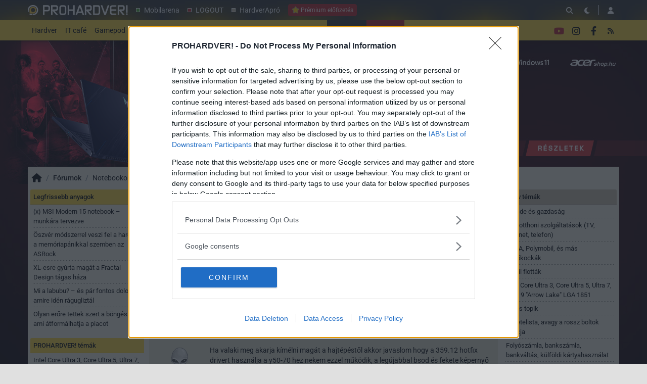

--- FILE ---
content_type: text/html; charset=utf-8
request_url: https://prohardver.hu/tema/lenovo_ideapad_y400_y500/hsz_13001-13050.html
body_size: 45422
content:
<!DOCTYPE html>
<html lang="hu">
<head>
	<meta charset="UTF-8" />
	<meta name="robots" content="index follow" />
	<meta name="description" content="Lenovo Legion és IdeaPad Y széria - PROHARDVER! Fórum" />
	<meta name="keywords" content="Y40, Y50, Y400, Y500, Y410p, Y510p" />
	<title>Lenovo Legion és IdeaPad Y széria - PROHARDVER! Hozzászólások</title>
	<link href="//cdn.rios.hu/css/bootstrap.jzej.css" rel="stylesheet"/>
	<link href="//cdn.rios.hu/css/fa-all.ibmb.css" rel="stylesheet"/>
	<link href="//cdn.rios.hu/css/jstree.otla.css" rel="stylesheet"/>
	<link href="//cdn.rios.hu/css/dropzone.uxid.css" rel="stylesheet"/>
	<link href="//cdn.rios.hu/css/libraries.rfwa.css" rel="stylesheet"/>
	<link href="//cdn.rios.hu/css/ph/base.ye24.css" rel="stylesheet" media="(prefers-color-scheme: light)"/>
	<link href="//cdn.rios.hu/css/ph/components.d8cy.css" rel="stylesheet" media="(prefers-color-scheme: light)"/>
	<link href="//cdn.rios.hu/css/ph/style.nv6w.css" rel="stylesheet" media="(prefers-color-scheme: light)"/>
	<link href="//cdn.rios.hu/css/ph/dark_base.s7wu.css" rel="stylesheet" media="(prefers-color-scheme: dark)"/>
	<link href="//cdn.rios.hu/css/ph/dark_components.xp5h.css" rel="stylesheet" media="(prefers-color-scheme: dark)"/>
	<link href="//cdn.rios.hu/css/ph/dark_style.y9oc.css" rel="stylesheet" media="(prefers-color-scheme: dark)"/>
	<script src="//cdn.rios.hu/tinymce6.8.6/tinymce.min.js" defer></script>
	<script src="//cdn.rios.hu/js/jquery.yyvc.js" defer></script>
	<script src="//cdn.rios.hu/js/jquery-ui.ootu.js" defer></script>
	<script src="//cdn.rios.hu/js/bootstrap.ggrj.js" defer></script>
	<script src="//cdn.rios.hu/js/dropzone.tlwy.js" defer></script>
	<script src="//cdn.rios.hu/js/jstree.bld6.js" defer></script>
	<script src="//cdn.rios.hu/js/chart.jfxc.js" defer></script>
	<script src="//cdn.rios.hu/js/libraries.zswd.js" defer></script>
	<script src="//cdn.rios.hu/js/script.tzkj.js" defer></script>
	<script src="//cdn.rios.hu/tinymce6.8.6/jquery.tinymce.min.js" defer></script><link href="//cdn.rios.hu/design/ph/logo-favicon.png" type="image/png" rel="shortcut icon" /><link rel="apple-touch-icon" sizes="200x200" href="//cdn.rios.hu/design/ph/logo-favicon.png"><meta name="viewport" content="width=device-width"><meta name="theme-color" content="#333333"><script type="text/javascript" async src="//cdn.rios.hu/consent.js?"></script><link rel="alternate" type="application/rss+xml" title="PROHARDVER! - Legfrissebb anyagaink" href="/hirfolyam/anyagok/rss.xml" />
	<link rel="canonical" href="https://prohardver.hu/tema/lenovo_ideapad_y400_y500/hsz_13001-13050.html" />
</head>
<body class="ZEJTq7d0 page S5w61ZDXYnH7 ph">

<script>
	window.addEventListener('load', function() { loadGoogleTag('G-27DNRZV6R1') });
</script>
<script>
	window.addEventListener('load', function() { loadGemius('zCfg8ff3.77XkHRaFdvyKWX2DiE1tALSRZrj9v7Eu7j.C7') });
</script><style> .ZEJTq7d0 .AtjK9zfGj {display:none}.ZEJTq7d0 main>a {display:block;position:absolute;left:0;top:0;width:100%;height:1080px}.ZEJTq7d0 #top,.ZEJTq7d0 #middle {background:none!important}.S5w61ZDXYnH7 {display:block}.u0tObl5EEwk {display:block}.u0tObl5EEwk main {background-size:525.1282051282px}@media only screen and (min-width:360px){.u0tObl5EEwk main {background-size:590.7692307692px}}@media only screen and (min-width:576px){.u0tObl5EEwk main {background-size:945.2307692308px}}@media only screen and (min-width:768px){.u0tObl5EEwk main {background-size:1230.7692307692px}}@media only screen and (min-width:992px){.u0tObl5EEwk main {background-size:1591.7948717949px}}@media only screen and (min-width:1200px){.u0tObl5EEwk main {background-size:1920px}}.EY-mp2yQ4 {width:100%;height:100%;position:absolute;top:0;left:0}.I2MRTz1Ti582 {margin-bottom:15px}.I2MRTz1Ti582 h4 {text-align:center;color:#999;font-size:.625rem;font-weight:400;line-height:15px;margin:0}#page-forum #top .I2MRTz1Ti582,#page-forum>div>.I2MRTz1Ti582,#page-index #top .I2MRTz1Ti582,#page-index>div>.I2MRTz1Ti582,#page-content #top .I2MRTz1Ti582,#page-content>div>.I2MRTz1Ti582,#page-split #top .I2MRTz1Ti582,#page-split>div>.I2MRTz1Ti582 {margin:15px 0}.ZEJTq7d0 #page-forum #top .I2MRTz1Ti582,.ZEJTq7d0 #page-forum>div>.I2MRTz1Ti582,.ZEJTq7d0 #page-index #top .I2MRTz1Ti582,.ZEJTq7d0 #page-index>div>.I2MRTz1Ti582,.ZEJTq7d0 #page-content #top .I2MRTz1Ti582,.ZEJTq7d0 #page-content>div>.I2MRTz1Ti582,.ZEJTq7d0 #page-split #top .I2MRTz1Ti582,.ZEJTq7d0 #page-split>div>.I2MRTz1Ti582 {margin:0}.wFnWO7XGpjL h4 {display:none!important}.YBqgeriBq {margin:0 -2rem .5rem}.Jk-Ile4432 {margin:0 auto;overflow:hidden}.defcnt .Jk-Ile4432 {margin:0 auto}.SFsBOLNE {width:100%!important;height:100%!important;margin:0;border:0;padding:0;overflow:hidden}.KjHN0oxF>a {display:block!important;width:auto!important;margin:0 0 0 1rem!important}.KjHN0oxF>a>img {width:auto!important;height:auto!important;background:light-dark(#fff,#000)}.KjHN0oxF>div {display:block!important;padding:0 1rem}.KjHN0oxF>div h1 {text-align:left;margin:0}.KjHN0oxF .ULzCLC-uD {background-color:#568db5}.Cr-W21ZNAJU {border:0}.PciqEWiPkZ {clear:both;border-color:light-dark(#f5f5f5,#222);background-color:light-dark(#f5f5f5,#222)}.PciqEWiPkZ h4 {height:12px;font:normal 10px/15px Tahoma,Arial,sans-serif;color:light-dark(#c7c7c7,#666)}.PciqEWiPkZ .Jk-Ile4432 {margin-bottom:15px;border:1px solid light-dark(#000,#fff);background-color:light-dark(#fff,#000)}.f6xVzHvY,.f6xVzHvY h4,.f6xVzHvY:after {background-image:url(//cdn.rios.hu/legacy/lo/design/boxxabren-box.gif)}.fC3e6DVSMgpE,.fC3e6DVSMgpE h4,.fC3e6DVSMgpE:after {background-image:url(//cdn.rios.hu/legacy/lo/design/boxxabrew-box.gif)}.etLxt_D70u {clear:both}.P2EzwAhiqfG- {margin-left:-5px}.P2EzwAhiqfG- h4,.IS1o5u8o9 h4 {text-align:center;background:0;padding:0;font:normal 10px/15px Tahoma,Arial,sans-serif;color:light-dark(#c7c7c7,#666)}.iiQ5LHZ1Mcp h4,.jJQsTPmylBO h4,.Cn0_nDbHF h4,.JuSAvjCiZmgL h4,.Bv8VUpi6fr9 h4 {margin-left:auto;margin-right:auto}.iiQ5LHZ1Mcp h4 {width:468px}.JuSAvjCiZmgL h4 {width:300px}.jJQsTPmylBO h4 {width:400px}.Bv8VUpi6fr9 h4 {text-align:center}.iTOMT1TX4dB .Jk-Ile4432 {border:0}.tihnYNQJ {border-color:#dfdfdf}.tihnYNQJ h4 {height:14px;line-height:14px;background-color:light-dark(#dfdfdf,#222);color:light-dark(#aaa,#444)}.tihnYNQJ,.tihnYNQJ h4,.tihnYNQJ:after {background-image:url(//cdn.rios.hu/legacy/lo/design/xabreoffer-box.gif)}.tihnYNQJ li {background:url(//cdn.rios.hu/legacy/lo/design/common-bulout-blue.gif) no-repeat 0 10px}.tihnYNQJ p {font:12px Arial,Tahoma,sans-serif}.jdv2ymMF {margin:10px 0}.jdv2ymMF h4 {display:none}.jdv2ymMF .Jk-Ile4432 {margin:5px 8px;text-align:center}.jdv2ymMF a {color:light-dark(#a72022,#f37274);font-weight:bold}.aVO0jUyk {margin-top:0;margin-bottom:8px;border:1px solid light-dark(#a72022,#f37274)}.rdWTIhVP74F {border:1px solid #39c;background:#fff}.rdWTIhVP74F a {color:#39c}.W5ouY7pHSZ2h {margin:16px 10px 0 10px}.W5ouY7pHSZ2h .Jk-Ile4432 {width:auto!important;height:auto!important;overflow:visible}.W5ouY7pHSZ2h .wFo8kUDsV6k8 {overflow:hidden;display:inline}.W5ouY7pHSZ2h .spleft {overflow:hidden;display:inline}.W5ouY7pHSZ2h .spright {overflow:hidden;display:inline}.W5ouY7pHSZ2h .wFo8kUDsV6k8 {width:970px;float:left;clear:both}.W5ouY7pHSZ2h .spleft {width:660px;float:left;clear:left}.W5ouY7pHSZ2h .spright {width:300px;float:right;clear:right}.Ty9slEKRpw_ {padding:0;position:relative}.Ty9slEKRpw_:after {display:block;position:absolute;content:"";height:1px;width:100%;bottom:0;background-position-y:bottom;background-position-x:0;background-repeat:repeat-x;background-image:url(//cdn.rios.hu/legacy/lo/design/separator-pattern-2.png);opacity:.5}.Ty9slEKRpw_ .Jk-Ile4432 {padding:.5rem;margin:0;border:0;background-color:light-dark(#f5f5f5,#222)}.Ty9slEKRpw_>div img {border:0;padding:0;margin:0}.Ty9slEKRpw_>div>img {float:left;max-width:120px;display:block;margin:0 10px 0 0}.Ty9slEKRpw_>div>div {overflow:hidden}.Ty9slEKRpw_ h1 {font-family:"Inter",sans-serif;font-size:1.1875rem;line-height:1.2;font-weight:600;margin:0 0 .625rem 0}.Ty9slEKRpw_ p {font-size:.9375rem;font-weight:400;margin:0 0 .5rem 0}.Ty9slEKRpw_ span {float:left;display:block;line-height:1;margin-right:.5rem;background-color:#236085;color:#fff;font-size:.875rem;font-weight:400;border-radius:0;text-transform:uppercase;padding:.25rem .5rem}.content-list-detailed .Ty9slEKRpw_ .Jk-Ile4432 {padding:1rem .5rem;margin:0}.content-list-detailed .Ty9slEKRpw_ img {max-width:150px}.content-list-compact .Ty9slEKRpw_ img {max-width:120px}#right .Ty9slEKRpw_ h4 {display:none}#right .Ty9slEKRpw_ img {max-width:80px;float:left;margin:0 .5rem 0 0}#center .Ty9slEKRpw_ h4 {display:none!important}.defcnt .Jk-Ile4432 img {vertical-align:0;margin:0;border:0}.Jk-Ile4432>img {margin:0}.JTP3iSo5J,.JTP3iSo5J h4,.JTP3iSo5J:after {background-image:url(//cdn.rios.hu/legacy/lo/design/boxxabres-box.gif)}.Pm3fzM57A {margin-bottom:15px}.Pm3fzM57A h4 {height:15px;overflow:hidden;margin:0 auto}.RE306r20H7M {position:relative}.RAto1Fl2 h4,.QxbbzC1ilp h4 {display:none}.W5ouY7pHSZ2h {margin:0}.W5ouY7pHSZ2h p {margin:0}@media only screen and (max-width:575.98px),only screen and (max-width:767.98px),only screen and (min-width:768px) and (max-width:991.98px){.W5ouY7pHSZ2h .spleft,.W5ouY7pHSZ2h .spright {width:100%;margin-bottom:15px}.W5ouY7pHSZ2h .spright {margin:0;display:none}.W5ouY7pHSZ2h+main {clear:both}}@media only screen and (min-width:992px) and (max-width:1199.98px){.W5ouY7pHSZ2h+#center {position:relative;top:-181px;margin-bottom:-181px}.W5ouY7pHSZ2h .spleft {width:615px;height:65.6px;margin:0 0 15px 0}.W5ouY7pHSZ2h .spright {width:325px;height:250px;margin:0 0 15px 0}}@media only screen and (min-width:1200px){.W5ouY7pHSZ2h+#center {position:relative;top:-220px;margin-bottom:-220px}.W5ouY7pHSZ2h .spleft {width:750px;height:80px;margin:0 0 15px 0}.W5ouY7pHSZ2h .spright {width:390px;height:300px;margin:0 0 15px 0}}@media only screen and (min-width:992px) and (max-width:1199.98px),only screen and (min-width:1200px){#page-content .spleft {margin:0 0 15px -10px}}.xL9IR80HL5x {min-height:360px}@media only screen and (max-width:575.98px),only screen and (max-width:767.98px),only screen and (min-width:768px) and (max-width:991.98px){.xL9IR80HL5x {min-height:280px}}.g83lN5uQkqi {min-height:600px}@media only screen and (max-width:575.98px),only screen and (max-width:767.98px),only screen and (min-width:768px) and (max-width:991.98px){.g83lN5uQkqi {min-height:250px}}.MbkhFUs8AsDE {height:615px;position:relative}.MbkhFUs8AsDE>div {position:absolute;width:100%}.MbkhFUs8AsDE>div:last-child {background:light-dark(#d9d9d9,#181818)}.f8b-FUJPyuA {height:375px;position:relative}.f8b-FUJPyuA>div {position:absolute;width:100%}.f8b-FUJPyuA>div:last-child {background:light-dark(#fff,#181818)}.H1bDtGg8Q {position:relative;overflow:hidden;margin:0 0 15px 0}.H1bDtGg8Q>div {transform-origin:top center;position:absolute;left:-10000px;right:-10000px;margin:0 auto}@media only screen and (min-width:320px){.H1bDtGg8Q {height:44.3279022403px}.H1bDtGg8Q>div {transform:scale(0.3258655804)}}@media only screen and (min-width:360px){.H1bDtGg8Q {height:47.9938900204px}.H1bDtGg8Q>div {transform:scale(0.366598778)}}@media only screen and (min-width:375px){.H1bDtGg8Q {height:49.3686354379px}.H1bDtGg8Q>div {transform:scale(0.3818737271)}}@media only screen and (min-width:384px){.H1bDtGg8Q {height:50.1934826884px}.H1bDtGg8Q>div {transform:scale(0.3910386965)}}@media only screen and (min-width:400px){.H1bDtGg8Q {height:51.6598778004px}.H1bDtGg8Q>div {transform:scale(0.4073319756)}}@media only screen and (min-width:414px){.H1bDtGg8Q {height:52.9429735234px}.H1bDtGg8Q>div {transform:scale(0.4215885947)}}@media only screen and (min-width:480px){.H1bDtGg8Q {height:58.9918533605px}.H1bDtGg8Q>div {transform:scale(0.4887983707)}}@media only screen and (min-width:540px){.H1bDtGg8Q {height:64.4908350305px}.H1bDtGg8Q>div {transform:scale(0.549898167)}}@media only screen and (min-width:600px){.H1bDtGg8Q {height:69.9898167006px}.H1bDtGg8Q>div {transform:scale(0.6109979633)}}@media only screen and (min-width:640px){.H1bDtGg8Q {height:73.6558044807px}.H1bDtGg8Q>div {transform:scale(0.6517311609)}}@media only screen and (min-width:667px){.H1bDtGg8Q {height:76.1303462322px}.H1bDtGg8Q>div {transform:scale(0.6792260692)}}@media only screen and (min-width:740px){.H1bDtGg8Q {height:82.8207739308px}.H1bDtGg8Q>div {transform:scale(0.7535641548)}}@media only screen and (min-width:768px){.H1bDtGg8Q {height:83.7372708758px}.H1bDtGg8Q>div {transform:scale(0.7637474542)}}@media only screen and (min-width:992px){.H1bDtGg8Q {height:103.900203666px}.H1bDtGg8Q>div {transform:scale(0.9877800407)}}@media only screen and (min-width:1200px){.H1bDtGg8Q {height:119.900203666px}.H1bDtGg8Q>div {transform:scale(0.9877800407)}}.ZEJTq7d0 .H1bDtGg8Q {position:relative;overflow:hidden;margin:0}.ZEJTq7d0 .H1bDtGg8Q>div {transform-origin:top center;position:absolute;left:-10000px;right:-10000px;margin:0 auto}@media only screen and (min-width:320px){.ZEJTq7d0 .H1bDtGg8Q {height:29.3279022403px}.ZEJTq7d0 .H1bDtGg8Q>div {transform:scale(0.3258655804)}}@media only screen and (min-width:360px){.ZEJTq7d0 .H1bDtGg8Q {height:32.9938900204px}.ZEJTq7d0 .H1bDtGg8Q>div {transform:scale(0.366598778)}}@media only screen and (min-width:375px){.ZEJTq7d0 .H1bDtGg8Q {height:34.3686354379px}.ZEJTq7d0 .H1bDtGg8Q>div {transform:scale(0.3818737271)}}@media only screen and (min-width:384px){.ZEJTq7d0 .H1bDtGg8Q {height:35.1934826884px}.ZEJTq7d0 .H1bDtGg8Q>div {transform:scale(0.3910386965)}}@media only screen and (min-width:400px){.ZEJTq7d0 .H1bDtGg8Q {height:36.6598778004px}.ZEJTq7d0 .H1bDtGg8Q>div {transform:scale(0.4073319756)}}@media only screen and (min-width:414px){.ZEJTq7d0 .H1bDtGg8Q {height:37.9429735234px}.ZEJTq7d0 .H1bDtGg8Q>div {transform:scale(0.4215885947)}}@media only screen and (min-width:480px){.ZEJTq7d0 .H1bDtGg8Q {height:43.9918533605px}.ZEJTq7d0 .H1bDtGg8Q>div {transform:scale(0.4887983707)}}@media only screen and (min-width:540px){.ZEJTq7d0 .H1bDtGg8Q {height:49.4908350305px}.ZEJTq7d0 .H1bDtGg8Q>div {transform:scale(0.549898167)}}@media only screen and (min-width:600px){.ZEJTq7d0 .H1bDtGg8Q {height:54.9898167006px}.ZEJTq7d0 .H1bDtGg8Q>div {transform:scale(0.6109979633)}}@media only screen and (min-width:640px){.ZEJTq7d0 .H1bDtGg8Q {height:58.6558044807px}.ZEJTq7d0 .H1bDtGg8Q>div {transform:scale(0.6517311609)}}@media only screen and (min-width:667px){.ZEJTq7d0 .H1bDtGg8Q {height:61.1303462322px}.ZEJTq7d0 .H1bDtGg8Q>div {transform:scale(0.6792260692)}}@media only screen and (min-width:740px){.ZEJTq7d0 .H1bDtGg8Q {height:67.8207739308px}.ZEJTq7d0 .H1bDtGg8Q>div {transform:scale(0.7535641548)}}@media only screen and (min-width:768px){.ZEJTq7d0 .H1bDtGg8Q {height:68.7372708758px}.ZEJTq7d0 .H1bDtGg8Q>div {transform:scale(0.7637474542)}}@media only screen and (min-width:992px){.ZEJTq7d0 .H1bDtGg8Q {height:88.900203666px}.ZEJTq7d0 .H1bDtGg8Q>div {transform:scale(0.9877800407)}}@media only screen and (min-width:1200px){.ZEJTq7d0 .H1bDtGg8Q {height:88.900203666px}.ZEJTq7d0 .H1bDtGg8Q>div {transform:scale(0.9877800407)}}@media only screen and (min-width:1200px){#page-full-login .H1bDtGg8Q {background-color:transparent}}.lPyjp1nZ {position:relative;overflow:hidden;margin:0 0 15px 0}.lPyjp1nZ>div {transform-origin:top center;position:absolute;left:-10000px;right:-10000px;margin:0 auto}@media only screen and (min-width:320px){.lPyjp1nZ {height:97.4742268041px}.lPyjp1nZ>div {transform:scale(0.3298969072)}}@media only screen and (min-width:360px){.lPyjp1nZ {height:107.7835051546px}.lPyjp1nZ>div {transform:scale(0.3711340206)}}@media only screen and (min-width:375px){.lPyjp1nZ {height:111.6494845361px}.lPyjp1nZ>div {transform:scale(0.3865979381)}}@media only screen and (min-width:384px){.lPyjp1nZ {height:113.9690721649px}.lPyjp1nZ>div {transform:scale(0.3958762887)}}@media only screen and (min-width:400px){.lPyjp1nZ {height:118.0927835052px}.lPyjp1nZ>div {transform:scale(0.412371134)}}@media only screen and (min-width:414px){.lPyjp1nZ {height:121.7010309278px}.lPyjp1nZ>div {transform:scale(0.4268041237)}}@media only screen and (min-width:480px){.lPyjp1nZ {height:138.7113402062px}.lPyjp1nZ>div {transform:scale(0.4948453608)}}@media only screen and (min-width:540px){.lPyjp1nZ {height:154.175257732px}.lPyjp1nZ>div {transform:scale(0.5567010309)}}@media only screen and (min-width:600px){.lPyjp1nZ {height:169.6391752577px}.lPyjp1nZ>div {transform:scale(0.618556701)}}@media only screen and (min-width:640px){.lPyjp1nZ {height:179.9484536082px}.lPyjp1nZ>div {transform:scale(0.6597938144)}}@media only screen and (min-width:667px){.lPyjp1nZ {height:186.9072164948px}.lPyjp1nZ>div {transform:scale(0.687628866)}}@media only screen and (min-width:740px){.lPyjp1nZ {height:205.7216494845px}.lPyjp1nZ>div {transform:scale(0.7628865979)}}@media only screen and (min-width:768px){.lPyjp1nZ {height:208.2989690722px}.lPyjp1nZ>div {transform:scale(0.7731958763)}}@media only screen and (min-width:992px){.lPyjp1nZ {height:265px}.lPyjp1nZ>div {transform:scale(1)}}@media only screen and (min-width:1200px){.lPyjp1nZ {height:281px}.lPyjp1nZ>div {transform:scale(1)}}.ZEJTq7d0 .lPyjp1nZ {position:relative;overflow:hidden;margin:0}.ZEJTq7d0 .lPyjp1nZ>div {transform-origin:top center;position:absolute;left:-10000px;right:-10000px;margin:0 auto}@media only screen and (min-width:320px){.ZEJTq7d0 .lPyjp1nZ {height:82.4742268041px}.ZEJTq7d0 .lPyjp1nZ>div {transform:scale(0.3298969072)}}@media only screen and (min-width:360px){.ZEJTq7d0 .lPyjp1nZ {height:92.7835051546px}.ZEJTq7d0 .lPyjp1nZ>div {transform:scale(0.3711340206)}}@media only screen and (min-width:375px){.ZEJTq7d0 .lPyjp1nZ {height:96.6494845361px}.ZEJTq7d0 .lPyjp1nZ>div {transform:scale(0.3865979381)}}@media only screen and (min-width:384px){.ZEJTq7d0 .lPyjp1nZ {height:98.9690721649px}.ZEJTq7d0 .lPyjp1nZ>div {transform:scale(0.3958762887)}}@media only screen and (min-width:400px){.ZEJTq7d0 .lPyjp1nZ {height:103.0927835052px}.ZEJTq7d0 .lPyjp1nZ>div {transform:scale(0.412371134)}}@media only screen and (min-width:414px){.ZEJTq7d0 .lPyjp1nZ {height:106.7010309278px}.ZEJTq7d0 .lPyjp1nZ>div {transform:scale(0.4268041237)}}@media only screen and (min-width:480px){.ZEJTq7d0 .lPyjp1nZ {height:123.7113402062px}.ZEJTq7d0 .lPyjp1nZ>div {transform:scale(0.4948453608)}}@media only screen and (min-width:540px){.ZEJTq7d0 .lPyjp1nZ {height:139.175257732px}.ZEJTq7d0 .lPyjp1nZ>div {transform:scale(0.5567010309)}}@media only screen and (min-width:600px){.ZEJTq7d0 .lPyjp1nZ {height:154.6391752577px}.ZEJTq7d0 .lPyjp1nZ>div {transform:scale(0.618556701)}}@media only screen and (min-width:640px){.ZEJTq7d0 .lPyjp1nZ {height:164.9484536082px}.ZEJTq7d0 .lPyjp1nZ>div {transform:scale(0.6597938144)}}@media only screen and (min-width:667px){.ZEJTq7d0 .lPyjp1nZ {height:171.9072164948px}.ZEJTq7d0 .lPyjp1nZ>div {transform:scale(0.687628866)}}@media only screen and (min-width:740px){.ZEJTq7d0 .lPyjp1nZ {height:190.7216494845px}.ZEJTq7d0 .lPyjp1nZ>div {transform:scale(0.7628865979)}}@media only screen and (min-width:768px){.ZEJTq7d0 .lPyjp1nZ {height:193.2989690722px}.ZEJTq7d0 .lPyjp1nZ>div {transform:scale(0.7731958763)}}@media only screen and (min-width:992px){.ZEJTq7d0 .lPyjp1nZ {height:250px}.ZEJTq7d0 .lPyjp1nZ>div {transform:scale(1)}}@media only screen and (min-width:1200px){.ZEJTq7d0 .lPyjp1nZ {height:250px}.ZEJTq7d0 .lPyjp1nZ>div {transform:scale(1)}}@media only screen and (min-width:1200px){#page-full-login .lPyjp1nZ {background-color:transparent}}.NvwTD60rF_ {position:relative;overflow:hidden;margin:0 0 15px 0}.NvwTD60rF_>div {transform-origin:top center;position:absolute;left:-10000px;right:-10000px;margin:0 auto}@media only screen and (min-width:320px){.NvwTD60rF_ {height:60.387755102px}.NvwTD60rF_>div {transform:scale(0.3265306122)}}@media only screen and (min-width:360px){.NvwTD60rF_ {height:66.0612244898px}.NvwTD60rF_>div {transform:scale(0.3673469388)}}@media only screen and (min-width:375px){.NvwTD60rF_ {height:68.1887755102px}.NvwTD60rF_>div {transform:scale(0.3826530612)}}@media only screen and (min-width:384px){.NvwTD60rF_ {height:69.4653061224px}.NvwTD60rF_>div {transform:scale(0.3918367347)}}@media only screen and (min-width:400px){.NvwTD60rF_ {height:71.7346938776px}.NvwTD60rF_>div {transform:scale(0.4081632653)}}@media only screen and (min-width:414px){.NvwTD60rF_ {height:73.7204081633px}.NvwTD60rF_>div {transform:scale(0.4224489796)}}@media only screen and (min-width:480px){.NvwTD60rF_ {height:83.0816326531px}.NvwTD60rF_>div {transform:scale(0.4897959184)}}@media only screen and (min-width:540px){.NvwTD60rF_ {height:91.5918367347px}.NvwTD60rF_>div {transform:scale(0.5510204082)}}@media only screen and (min-width:600px){.NvwTD60rF_ {height:100.1020408163px}.NvwTD60rF_>div {transform:scale(0.612244898)}}@media only screen and (min-width:640px){.NvwTD60rF_ {height:105.7755102041px}.NvwTD60rF_>div {transform:scale(0.6530612245)}}@media only screen and (min-width:667px){.NvwTD60rF_ {height:109.6051020408px}.NvwTD60rF_>div {transform:scale(0.6806122449)}}@media only screen and (min-width:740px){.NvwTD60rF_ {height:119.9591836735px}.NvwTD60rF_>div {transform:scale(0.7551020408)}}@media only screen and (min-width:768px){.NvwTD60rF_ {height:121.3775510204px}.NvwTD60rF_>div {transform:scale(0.7653061224)}}@media only screen and (min-width:992px){.NvwTD60rF_ {height:152.5816326531px}.NvwTD60rF_>div {transform:scale(0.9897959184)}}@media only screen and (min-width:1200px){.NvwTD60rF_ {height:168.5816326531px}.NvwTD60rF_>div {transform:scale(0.9897959184)}}.ZEJTq7d0 .NvwTD60rF_ {position:relative;overflow:hidden;margin:0}.ZEJTq7d0 .NvwTD60rF_>div {transform-origin:top center;position:absolute;left:-10000px;right:-10000px;margin:0 auto}@media only screen and (min-width:320px){.ZEJTq7d0 .NvwTD60rF_ {height:45.387755102px}.ZEJTq7d0 .NvwTD60rF_>div {transform:scale(0.3265306122)}}@media only screen and (min-width:360px){.ZEJTq7d0 .NvwTD60rF_ {height:51.0612244898px}.ZEJTq7d0 .NvwTD60rF_>div {transform:scale(0.3673469388)}}@media only screen and (min-width:375px){.ZEJTq7d0 .NvwTD60rF_ {height:53.1887755102px}.ZEJTq7d0 .NvwTD60rF_>div {transform:scale(0.3826530612)}}@media only screen and (min-width:384px){.ZEJTq7d0 .NvwTD60rF_ {height:54.4653061224px}.ZEJTq7d0 .NvwTD60rF_>div {transform:scale(0.3918367347)}}@media only screen and (min-width:400px){.ZEJTq7d0 .NvwTD60rF_ {height:56.7346938776px}.ZEJTq7d0 .NvwTD60rF_>div {transform:scale(0.4081632653)}}@media only screen and (min-width:414px){.ZEJTq7d0 .NvwTD60rF_ {height:58.7204081633px}.ZEJTq7d0 .NvwTD60rF_>div {transform:scale(0.4224489796)}}@media only screen and (min-width:480px){.ZEJTq7d0 .NvwTD60rF_ {height:68.0816326531px}.ZEJTq7d0 .NvwTD60rF_>div {transform:scale(0.4897959184)}}@media only screen and (min-width:540px){.ZEJTq7d0 .NvwTD60rF_ {height:76.5918367347px}.ZEJTq7d0 .NvwTD60rF_>div {transform:scale(0.5510204082)}}@media only screen and (min-width:600px){.ZEJTq7d0 .NvwTD60rF_ {height:85.1020408163px}.ZEJTq7d0 .NvwTD60rF_>div {transform:scale(0.612244898)}}@media only screen and (min-width:640px){.ZEJTq7d0 .NvwTD60rF_ {height:90.7755102041px}.ZEJTq7d0 .NvwTD60rF_>div {transform:scale(0.6530612245)}}@media only screen and (min-width:667px){.ZEJTq7d0 .NvwTD60rF_ {height:94.6051020408px}.ZEJTq7d0 .NvwTD60rF_>div {transform:scale(0.6806122449)}}@media only screen and (min-width:740px){.ZEJTq7d0 .NvwTD60rF_ {height:104.9591836735px}.ZEJTq7d0 .NvwTD60rF_>div {transform:scale(0.7551020408)}}@media only screen and (min-width:768px){.ZEJTq7d0 .NvwTD60rF_ {height:106.3775510204px}.ZEJTq7d0 .NvwTD60rF_>div {transform:scale(0.7653061224)}}@media only screen and (min-width:992px){.ZEJTq7d0 .NvwTD60rF_ {height:137.5816326531px}.ZEJTq7d0 .NvwTD60rF_>div {transform:scale(0.9897959184)}}@media only screen and (min-width:1200px){.ZEJTq7d0 .NvwTD60rF_ {height:137.5816326531px}.ZEJTq7d0 .NvwTD60rF_>div {transform:scale(0.9897959184)}}@media only screen and (min-width:1200px){#page-full-login .NvwTD60rF_ {background-color:transparent}}.zKGRoiQiN1eM {position:relative;overflow:hidden;margin:0 .5rem 1rem;height:375px}.zKGRoiQiN1eM>div {transform-origin:top center;position:absolute;left:-10000px;right:-10000px;margin:0 auto}@media only screen and (max-width:767.98px){.zKGRoiQiN1eM {height:268.125px}.zKGRoiQiN1eM>div {transform:scale(0.703125)}}@media only screen and (max-width:575.98px){.zKGRoiQiN1eM {height:178.125px}.zKGRoiQiN1eM>div {transform:scale(0.453125)}}@media only screen and (min-width:992px) and (max-width:1199.98px){.zKGRoiQiN1eM {height:355.3125px}.zKGRoiQiN1eM>div {transform:scale(0.9453125)}}.ORIWZhNdsk {position:relative;overflow:hidden;margin:0 .5rem 1rem;height:339px}.ORIWZhNdsk>div {transform-origin:top center;position:absolute;left:-10000px;right:-10000px;margin:0 auto}@media only screen and (max-width:767.98px){.ORIWZhNdsk {height:268.125px}.ORIWZhNdsk>div {transform:scale(0.78125)}}@media only screen and (max-width:575.98px){.ORIWZhNdsk {height:178.125px}.ORIWZhNdsk>div {transform:scale(0.5034722222)}}.SO8tUFx4 {position:relative;overflow:hidden;margin:0 .5rem 1rem;height:295px}.SO8tUFx4>div {transform-origin:top center;position:absolute;left:-10000px;right:-10000px;margin:0 auto}@media only screen and (max-width:767.98px){.SO8tUFx4 {height:185.2702702703px}.SO8tUFx4>div {transform:scale(0.6081081081)}}@media only screen and (max-width:575.98px){.SO8tUFx4 {height:124.7297297297px}.SO8tUFx4>div {transform:scale(0.3918918919)}}@media only screen and (min-width:768px) and (max-width:991.98px){.SO8tUFx4 {height:287.4324324324px}.SO8tUFx4>div {transform:scale(0.972972973)}}@media only screen and (min-width:992px) and (max-width:1199.98px){.SO8tUFx4 {height:243.9189189189px}.SO8tUFx4>div {transform:scale(0.8175675676)}}@media only screen and (min-width:1200px){.SO8tUFx4 {height:295px}.SO8tUFx4>div {transform:scale(1)}}.rjLWgdTE- {position:relative;overflow:hidden;margin:0 .5rem 1rem;height:329px}.rjLWgdTE->div {transform-origin:top center;position:absolute;left:-10000px;right:-10000px;margin:0 auto}@media only screen and (max-width:767.98px){.rjLWgdTE- {height:250.5px}.rjLWgdTE->div {transform:scale(0.75)}}@media only screen and (max-width:575.98px){.rjLWgdTE- {height:166.7666666667px}.rjLWgdTE->div {transform:scale(0.4833333333)}}.ckiPDpJPFwm {position:relative;overflow:hidden;margin:0!important;height:105px}.ckiPDpJPFwm>div {transform-origin:top center;position:absolute;left:-10000px;right:-10000px;margin:0 auto}@media only screen and (max-width:767.98px){.ckiPDpJPFwm {height:44.6153846154px}.ckiPDpJPFwm>div {transform:scale(0.4957264957)}}@media only screen and (max-width:575.98px){.ckiPDpJPFwm {height:27.6923076923px}.ckiPDpJPFwm>div {transform:scale(0.3076923077)}}@media only screen and (min-width:768px) and (max-width:991.98px){.ckiPDpJPFwm {height:57.6923076923px}.ckiPDpJPFwm>div {transform:scale(0.641025641)}}@media only screen and (min-width:992px) and (max-width:1199.98px){.ckiPDpJPFwm {height:74.6153846154px}.ckiPDpJPFwm>div {transform:scale(0.8290598291)}}@media only screen and (min-width:1200px){.ckiPDpJPFwm {height:90px}.ckiPDpJPFwm>div {transform:scale(1)}}.bUD1yUSQe90k {position:relative;overflow:hidden;margin:0!important;height:135px}.bUD1yUSQe90k>div {transform-origin:top center;position:absolute;left:-10000px;right:-10000px;margin:0 auto}@media only screen and (max-width:767.98px){.bUD1yUSQe90k {height:59.4871794872px}.bUD1yUSQe90k>div {transform:scale(0.4957264957)}}@media only screen and (max-width:575.98px){.bUD1yUSQe90k {height:36.9230769231px}.bUD1yUSQe90k>div {transform:scale(0.3076923077)}}@media only screen and (min-width:768px) and (max-width:991.98px){.bUD1yUSQe90k {height:76.9230769231px}.bUD1yUSQe90k>div {transform:scale(0.641025641)}}@media only screen and (min-width:992px) and (max-width:1199.98px){.bUD1yUSQe90k {height:99.4871794872px}.bUD1yUSQe90k>div {transform:scale(0.8290598291)}}@media only screen and (min-width:1200px){.bUD1yUSQe90k {height:120px}.bUD1yUSQe90k>div {transform:scale(1)}}.uZXhb7MM7wR {position:relative;overflow:hidden;margin:0!important;height:150px}.uZXhb7MM7wR>div {transform-origin:top center;position:absolute;left:-10000px;right:-10000px;margin:0 auto}@media only screen and (max-width:767.98px){.uZXhb7MM7wR {height:66.9230769231px}.uZXhb7MM7wR>div {transform:scale(0.4957264957)}}@media only screen and (max-width:575.98px){.uZXhb7MM7wR {height:41.5384615385px}.uZXhb7MM7wR>div {transform:scale(0.3076923077)}}@media only screen and (min-width:768px) and (max-width:991.98px){.uZXhb7MM7wR {height:86.5384615385px}.uZXhb7MM7wR>div {transform:scale(0.641025641)}}@media only screen and (min-width:992px) and (max-width:1199.98px){.uZXhb7MM7wR {height:111.9230769231px}.uZXhb7MM7wR>div {transform:scale(0.8290598291)}}@media only screen and (min-width:1200px){.uZXhb7MM7wR {height:135px}.uZXhb7MM7wR>div {transform:scale(1)}}.lF_XGsITKuu {position:relative;overflow:hidden;margin:0!important;height:315px}.lF_XGsITKuu>div {transform-origin:top center;position:absolute;left:-10000px;right:-10000px;margin:0 auto}@media only screen and (max-width:767.98px){.lF_XGsITKuu {height:148.7179487179px}.lF_XGsITKuu>div {transform:scale(0.4957264957)}}@media only screen and (max-width:575.98px){.lF_XGsITKuu {height:92.3076923077px}.lF_XGsITKuu>div {transform:scale(0.3076923077)}}@media only screen and (min-width:768px) and (max-width:991.98px){.lF_XGsITKuu {height:192.3076923077px}.lF_XGsITKuu>div {transform:scale(0.641025641)}}@media only screen and (min-width:992px) and (max-width:1199.98px){.lF_XGsITKuu {height:248.7179487179px}.lF_XGsITKuu>div {transform:scale(0.8290598291)}}@media only screen and (min-width:1200px){.lF_XGsITKuu {height:300px}.lF_XGsITKuu>div {transform:scale(1)}}.iCMRsrLUS- {position:relative;overflow:hidden;margin:0!important;height:265px}.iCMRsrLUS->div {transform-origin:top center;position:absolute;left:-10000px;right:-10000px;margin:0 auto}@media only screen and (max-width:767.98px){.iCMRsrLUS- {height:123.9316239316px}.iCMRsrLUS->div {transform:scale(0.4957264957)}}@media only screen and (max-width:575.98px){.iCMRsrLUS- {height:76.9230769231px}.iCMRsrLUS->div {transform:scale(0.3076923077)}}@media only screen and (min-width:768px) and (max-width:991.98px){.iCMRsrLUS- {height:160.2564102564px}.iCMRsrLUS->div {transform:scale(0.641025641)}}@media only screen and (min-width:992px) and (max-width:1199.98px){.iCMRsrLUS- {height:207.264957265px}.iCMRsrLUS->div {transform:scale(0.8290598291)}}@media only screen and (min-width:1200px){.iCMRsrLUS- {height:250px}.iCMRsrLUS->div {transform:scale(1)}}.fNiqQOFpHrm {position:relative;overflow:hidden;margin:0!important;height:345px}.fNiqQOFpHrm>div {transform-origin:top center;position:absolute;left:-10000px;right:-10000px;margin:0 auto}@media only screen and (max-width:767.98px){.fNiqQOFpHrm {height:163.5897435897px}.fNiqQOFpHrm>div {transform:scale(0.4957264957)}}@media only screen and (max-width:575.98px){.fNiqQOFpHrm {height:101.5384615385px}.fNiqQOFpHrm>div {transform:scale(0.3076923077)}}@media only screen and (min-width:768px) and (max-width:991.98px){.fNiqQOFpHrm {height:211.5384615385px}.fNiqQOFpHrm>div {transform:scale(0.641025641)}}@media only screen and (min-width:992px) and (max-width:1199.98px){.fNiqQOFpHrm {height:273.5897435897px}.fNiqQOFpHrm>div {transform:scale(0.8290598291)}}@media only screen and (min-width:1200px){.fNiqQOFpHrm {height:330px}.fNiqQOFpHrm>div {transform:scale(1)}}@media only screen and (max-width:575.98px),only screen and (max-width:767.98px){.GP0RM4Ag {margin:.5rem 0}} </style>
			<style>
				main { background-image: url(//cdn.rios.hu/dl/cnt/2025-03/7296/background.jpg) !important; }
			</style>
<header id="header">
<nav id="header-sticky" class="navbar navbar-expand-lg">
	
	<div class="container">
		<a class="navbar-brand mr-0 mr-sm-3" href="/" title="PROHARDVER!">
			<img class="d-block brand-normal" style="height: 1.25rem;" alt="PROHARDVER!" src="//cdn.rios.hu/design/ph/logo.png">
		</a>
		<div class="ml-auto"></div>
		<div class="collapse navbar-collapse header-collapse" data-parent="#header">
			<ul class="navbar-nav network" id="header-network">
					<li class="nav-item ma">
						<a class="nav-link" href="https://mobilarena.hu">Mobilarena</a>
					</li>
					<li class="nav-item lo">
						<a class="nav-link" href="https://logout.hu">LOGOUT</a>
					</li>
					<li class="nav-item ha">
						<a class="nav-link" href="https://hardverapro.hu">HardverApró</a>
					</li>
				<li class="nav-item d-none d-xl-flex">
					<a class="btn btn-primary btn-xs" href="/fiok/premium.php">
							<span class="fas fa-star fa-fw user-premium-icon"></span>
							Prémium előfizetés
						</a>
				</li>
			</ul>
		</div>
			<ul class="navbar-nav navbar-buttons ml-auto d-flex">
				<li>
					<button title="Keresés" class="btn" data-modal-open="#search-modal">
						<span class="fas fa-search"></span>
					</button>
				</li>
				<li>
					<a class="btn theme-button" href="javascript:;" data-text-light="&lt;span class=&quot;fas fa-sun-bright&quot;&gt;&lt;/span&gt;" data-tooltip-light="Váltás világos témára" data-text-dark="&lt;span class=&quot;fas fa-moon&quot;&gt;&lt;/span&gt;" data-tooltip-dark="Váltás sötét témára"><span class="fas fa-moon"></span></a>
				</li>
				<li class="navbar-buttons-divider"></li>
			    <li>
                    <button title="Belépés" type="button" class="btn" data-modal-open="/muvelet/hozzaferes/belepes.php?url=%2Ftema%2Flenovo_ideapad_y400_y500%2Fhsz_13001-13050.html">
                        <span class="fas fa-user"></span>
                    </button>
	            </li>
				<li class="d-lg-none">
					<button type="button" class="btn mr-1" data-toggle="collapse" data-target=".header-collapse" aria-expanded="false">
						<span class="fas fa-bars fa-2x"></span>
					</button>
				</li>
			</ul>
	</div>
</nav>
<nav id="header-menu" class="navbar navbar-expand-lg">
	<div class="container">
		<div class="collapse navbar-collapse header-collapse" data-parent="#header">
		<div class="nav-top-collapse-padding"></div>
		<ul class="navbar-nav mr-auto">
			<li class="dropdown dropdown-lg-hover">
				<a href="https://prohardver.hu/fooldal/kategoria/hardver/index.html" class="nav-link dropdown-toggle">Hardver</a>
				<div class="dropdown-menu">
					<a class="dropdown-item" href="https://prohardver.hu/fooldal/rovat/videokartya/index.html">Videokártya</a>
					<a class="dropdown-item" href="https://prohardver.hu/fooldal/rovat/processzor/index.html">Processzor</a>
					<a class="dropdown-item" href="https://prohardver.hu/fooldal/rovat/alaplap/index.html">Alaplap</a>
					<a class="dropdown-item" href="https://prohardver.hu/fooldal/rovat/adattarolo/index.html">SSD/HDD</a>
					<a class="dropdown-item" href="https://prohardver.hu/fooldal/rovat/haz_tap/index.html">Ház/Táp</a>
					<a class="dropdown-item" href="https://prohardver.hu/fooldal/rovat/hutes/index.html">Hűtés</a>
					<a class="dropdown-item" href="https://prohardver.hu/fooldal/rovat/pc_barebone/index.html">PC/Barebone</a>
					<a class="dropdown-item" href="https://prohardver.hu/fooldal/rovat/notebook/index.html">Notebook</a>
					<a class="dropdown-item" href="https://prohardver.hu/fooldal/rovat/tv_audio_gaming/index.html">TV &amp; szórakozás</a>
					<a class="dropdown-item" href="https://prohardver.hu/fooldal/rovat/memoria/index.html">Memória</a>
					<a class="dropdown-item" href="https://prohardver.hu/fooldal/rovat/monitor/index.html">Monitor</a>
					<a class="dropdown-item" href="https://prohardver.hu/fooldal/rovat/szerver/index.html">Szerver</a>
					<a class="dropdown-item" href="https://prohardver.hu/fooldal/rovat/halozat/index.html">Hálózat</a>
					<a class="dropdown-item" href="https://prohardver.hu/fooldal/rovat/nyomtato/index.html">Nyomtató</a>
					<a class="dropdown-item" href="https://prohardver.hu/fooldal/rovat/beviteli_eszkoz/index.html">Beviteli eszköz</a>
					<a class="dropdown-item" href="https://prohardver.hu/fooldal/rovat/egyeb/index.html">Egyéb</a>
				</div>
			</li>
			<li class="dropdown dropdown-lg-hover">
				<a href="https://prohardver.hu/fooldal/kategoria/it_cafe/index.html" class="nav-link dropdown-toggle">IT café</a>
				<div class="dropdown-menu">
					<a class="dropdown-item" href="https://prohardver.hu/fooldal/rovat/merleg/index.html">Mérleg</a>
					<a class="dropdown-item" href="https://prohardver.hu/fooldal/rovat/tech/index.html">Tech</a>
					<a class="dropdown-item" href="https://prohardver.hu/fooldal/rovat/szoftver/index.html">Szoftver</a>
					<a class="dropdown-item" href="https://prohardver.hu/fooldal/rovat/kozossegi_media/index.html">Közösségi média</a>
					<a class="dropdown-item" href="https://prohardver.hu/fooldal/rovat/telekom/index.html">Távközlés</a>
					<a class="dropdown-item" href="https://prohardver.hu/fooldal/rovat/biztonsag/index.html">Biztonság</a>
				</div>
			</li>
			<li class="dropdown dropdown-lg-hover">
				<a href="https://prohardver.hu/fooldal/kategoria/gamepod/index.html" class="nav-link dropdown-toggle">Gamepod</a>
				<div class="dropdown-menu">
					<a class="dropdown-item" href="https://prohardver.hu/fooldal/rovat/pc_gaming/index.html">PC gaming</a>
					<a class="dropdown-item" href="https://prohardver.hu/fooldal/rovat/playstation/index.html">PlayStation</a>
					<a class="dropdown-item" href="https://prohardver.hu/fooldal/rovat/nintendo/index.html">Nintendo</a>
					<a class="dropdown-item" href="https://prohardver.hu/fooldal/rovat/xbox/index.html">Xbox</a>
					<a class="dropdown-item" href="https://prohardver.hu/fooldal/rovat/mobil/index.html">Mobil</a>
					<a class="dropdown-item" href="https://prohardver.hu/fooldal/rovat/retro_egyeb/index.html">Retró &amp; egyéb</a>
				</div>
			</li>
			<li class="dropdown dropdown-lg-hover">
				<a href="https://prohardver.hu/fooldal/kategoria/total_ai/index.html" class="nav-link dropdown-toggle">Total AI</a>
				<div class="dropdown-menu">
					<a class="dropdown-item" href="https://prohardver.hu/fooldal/rovat/ai_szolgaltatok/index.html">AI szolgáltatók</a>
					<a class="dropdown-item" href="https://prohardver.hu/fooldal/rovat/ai_hardver/index.html">AI hardver</a>
					<a class="dropdown-item" href="https://prohardver.hu/fooldal/rovat/llm_ai/index.html">Szöveges AI</a>
					<a class="dropdown-item" href="https://prohardver.hu/fooldal/rovat/kep_video_ai/index.html">Kép/videó AI</a>
				</div>
			</li>
			<li>
				<span class="nav-separator"><span></span></span>
			</li>
			<li class="dropdown-special">
				<ul class="list-unstyled">
					<li class="te">
						<a class="nav-link" href="/tesztek/index.html"><b>Tesztek</b></a>
					</li>
					<li class="te">
						<a class="nav-link" href="/hirek/index.html"><b>Hírek</b></a>
					</li>
					<li class="hp">
						<a class="nav-link" href="/fooldal/rovat/hazai_palya/index.html"><b>Hazai Pálya</b></a>
					</li>
					<li class="bl">
						<a class="nav-link" href="/blogok/index.html"><b>Blogok</b></a>
					</li>
				</ul>
			</li>
			<li class="tu">
				<a class="nav-link" href="/videok/index.html"><b>Videók<sup>ÚJ</sup></b></a>
			</li>
			<li class="tu">
				<a class="nav-link" href="/tudastar_fo/index.html"><b>Tudástár</b></a>
			</li>
			<li>
				<span class="nav-separator"><span></span></span>
			</li>
			<li class="al">
				<a class="nav-link" href="/allasok/index.html">Állások</a>
			</li>
			<li>
				<span class="nav-separator"><span></span></span>
			</li>
			<li class="fo active">
				<a class="nav-link" href="/forum/index.html"><b><span class="fas fa-comments"></span> Fórum</b></a>
			</li>
			<li class="featured">
				<a class="nav-link" href="https://prohardver.hu/nyeremenyjatek/chieftec-prohardver_nyeremenyjatek.html"><b><span class="fas fa-trophy"></span> Játék!</b></a>
			</li>
		</ul>
				<ul class="navbar-nav navbar-buttons d-none d-lg-flex" id="header-social">
					<li>
						<a class="btn" href="https://www.youtube.com/@PROHARDVERhu/" target="_blank" style="color: #b42224">
							<span class="fab fa-youtube"></span>
						</a>
					</li>
					<li>
						<a class="btn" href="https://instagram.com/prohardver_hu/" target="_blank">
							<span class="fab fa-instagram"></span>
						</a>
					</li>
					<li>
						<a class="btn" href="https://www.facebook.com/PROHARDVER" target="_blank">
							<span class="fab fa-facebook-f"></span>
						</a>
					</li>
					<li>
						<a class="btn" href="/allando/rss.html">
							<span class="fas fa-rss"></span>
						</a>
					</li>
			</ul>
	</div>
</div>
</nav>

<div class="modal fade" tabindex="-1" role="dialog" id="search-modal">
	<div class="modal-dialog modal-lg modal-dialog-centered" role="document">
		<div class="modal-content">
			<div class="modal-body">
				
				<form action="/tema/lenovo_ideapad_y400_y500/keres.php">
					<div class="form-group mb-0">
						<span class="target-anchor" id="search"></span>
						<div class="input-group input-group-sm">
							<input type="text" class="form-control" name="stext" value="" placeholder="Gyorskeresés itt: Lenovo Legion és IdeaPad Y széria">
							<div class="input-group-append">
								<button class="btn btn-primary" type="submit"><span class="fas fa-search"></span> <span class="d-none d-md-inline">Keresés</span></button>
							</div>
						</div>
					</div>
					<div class="collapse show" id="msg-filter-advanced">
						<div class="row mt-3">
			                <div class="col-md-4">
								<div class="form-group">
									<input type="text" data-ta-query="/muvelet/tag/listaz.php?type=thread&thrid=2228205&stext=%QUERY" data-ta-target-id="usrid" data-role="typeahead" class="form-control" name="usrid_text" value="" placeholder="Szűrés szerzőre" /><input type="hidden" name="usrid" value="" data-parent-name="usrid_text"/>
								</div>
							</div>
			                <div class="col-md-4">
								<div class="form-group">
									<input type="text" data-ta-query="/muvelet/tag/listaz.php?type=thread&thrid=2228205&stext=%QUERY" data-ta-target-id="rto_usrid" data-role="typeahead" class="form-control" name="rto_usrid_text" value="" placeholder="Akinek válaszoltak" /><input type="hidden" name="rto_usrid" value="" data-parent-name="rto_usrid_text"/>
								</div>
							</div>
			                <div class="col-md-4">
								<div class="form-group mb-md-0">
								<input type="text" class="form-control" name="stext_none" value="" placeholder="Kerülendő szavak">
								</div>
							</div>
			                <div class="col-md-4">
								<div class="text-left">
									<div class="form-check">
<label><input type="checkbox" name="search_exac" value="1"><span class="check-indicator"></span> Pontosan keressen</label></div>
								</div>
							</div>
			                <div class="col-md-4">
								<div class="text-left">
									<div class="form-check">
<label><input type="checkbox" name="has_image" value="1"><span class="check-indicator"></span> Tartalmazzon képet</label></div>
								</div>
							</div>
			                <div class="col-md-4">
								<div class="text-left">
									<div class="form-check">
<label><input type="checkbox" name="has_link" value="1"><span class="check-indicator"></span> Tartalmazzon linket</label></div>
								</div>
							</div>
						</div>
					</div>
				</form>
			</div>
		</div>
	</div>
</div>
</header>
<div id="header-padding"></div>
<main id="page-forum"><a href="https://www.acershop.hu/acer-laptop-termekek/acer-laptop/?search=nitro%20v15" target="_blank" rel="nofollow">&nbsp;</a>
	<div id="top" class="slotHeader"><div class="container p-0 bg-transparent overflow-hidden">
			<div class="I2MRTz1Ti582 lPyjp1nZ RAto1Fl2">
    			<h4>H﻿i﻿r﻿d﻿e﻿t﻿é﻿s﻿</h4>
    			<div class="Jk-Ile4432" style="width: calc(79540px / 82); height: calc(20500px / 82);">
				 <img src="//cdn.rios.hu/dl/cnt/2025-03/7296/image.png" alt="" style="width: calc(79540px / 82); height: calc(20500px / 82);" /><a href="https://www.acershop.hu/acer-laptop-termekek/acer-laptop/?search=nitro%20v15" style="display: block; width: 100%; height: 100%; top: -100%; position: relative;" target="_blank"></a>
				</div>
			</div>
</div>
	 	<div class="container">
<div>
	<ol class="breadcrumb">
		<li class="breadcrumb-item"><a href="/"><span class="fas fa-home fa-lg"></span></a></li>
		<li class="breadcrumb-item"><b><a href="/forum/index.html">Fórumok</a></b></li>
		<li class="breadcrumb-item"><a href="/temak/notebook/listaz.php">Notebookok</a></li>
		<li class="breadcrumb-item"><a href="/tema/lenovo_ideapad_y400_y500/friss.html">Lenovo Legion és IdeaPad Y széria</a></li>
		<li class="breadcrumb-item breadcrumb-no-separator"></li>
	</ol>
</div>
		</div><div class="container p-0 overflow-hidden"></div>
	</div>
	<div id="middle">
		<div class="container">
			<div class="row">
				<div id="left">
<div class="card content-list ">
	<div class="card-header">Legfrissebb anyagok</div>
	<ul class="list-group">
		<li class="list-group-item"><a href="/hir/msi_modern_15_notebook.html">(x) MSI Modern 15 notebook – munkára tervezve</a></li>
		<li class="list-group-item"><a href="/hir/asrock_h610m_combo_alaplap.html">Öszvér módszerrel veszi fel a harcot a memóriapánikkal szemben az ASRock</a></li>
		<li class="list-group-item"><a href="/hir/fractal_design_epoch_xl_haz.html">XL-esre gyúrta magát a Fractal Design tágas háza</a></li>
		<li class="list-group-item"><a href="/hir/mi_a_labubu_guglizas_google_search_trendek.html">Mi a labubu? – és pár fontos dolog, amire idén rágugliztál</a></li>
		<li class="list-group-item"><a href="/hir/webgpu_bongeszo_erore_tettek_szert.html">Olyan erőre tettek szert a böngészők, ami átformálhatja a piacot</a></li>
	</ul>
</div>

<div class="">
<div class="card">
	<div class="card-header">PROHARDVER! témák</div>
	<ul class="list-group">
		<li class="list-group-item"><a href="/tema/intel_core_ultra_3_core_ultra_5_ultra_7_ultra_9_ar/friss.html">Intel Core Ultra 3, Core Ultra 5, Ultra 7, Ultra 9 &quot;Arrow Lake&quot; LGA 1851</a></li>
		<li class="list-group-item"><a href="/tema/hi-fi-rol_altalanossagban/friss.html">HiFi műszaki szemmel - sztereó hangrendszerek</a></li>
		<li class="list-group-item"><a href="/tema/amd_k6-iii/friss.html">AMD K6-III, és minden ami RETRO - Oldschool tuning</a></li>
		<li class="list-group-item"><a href="/tema/gamer_notebookok/friss.html">Gaming notebook topik</a></li>
		<li class="list-group-item"><a href="/tema/az_otlet_jo_a_kivitelezes_kevesbe_chieftec_the_cub/friss.html"><span class="far fa-memo fa-fw"></span> Az ötlet jó, de milyen a kivitelezés? Teszten a Chieftec Kockája</a></li>
		<li class="list-group-item"><a href="/tema/nvidia_geforce_rtx_4060_4070_4070_ti_ad104/friss.html">NVIDIA GeForce RTX 4060 / 4070 S/Ti/TiS (AD104/103)</a></li>
		<li class="list-group-item"><a href="/tema/milyen_egeret_valasszak/friss.html">Milyen egeret válasszak?</a></li>
		<li class="list-group-item"><a href="/tema/milyen_ramot_vegyek_2/friss.html">Milyen RAM-ot vegyek?</a></li>
		<li class="list-group-item"><a href="/tema/oszver_modszerrel_veszi_fel_a_harcot_a_memoriapani/friss.html"><span class="fal fa-newspaper fa-fw"></span> Öszvér módszerrel veszi fel a harcot a memóriapánikkal szemben az ASRock</a></li>
		<li class="list-group-item"><a href="/tema/panik_a_memoriapiacon/friss.html"><span class="fal fa-newspaper fa-fw"></span> Pánik a memóriapiacon</a></li>
	</ul>
</div>


<div class="card">
	<div class="card-header">Mobilarena témák</div>
	<ul class="list-group">
		<li class="list-group-item"><a href="/tema/mobil_flottat_de_milyet/friss.html">Mobil flották</a></li>
		<li class="list-group-item"><a href="/tema/re_samsung_galaxy_s21_ultra_vakuumcsomagolas/friss.html"><span class="far fa-memo fa-fw"></span> Samsung Galaxy S21 Ultra - vákuumcsomagolás</a></li>
		<li class="list-group-item"><a href="/tema/maris_megvasarolhato_az_ulefone_uj_rugking_szeriaj/friss.html"><span class="fal fa-newspaper fa-fw"></span> Máris megvásárolható az Ulefone új RugKing szériája</a></li>
		<li class="list-group-item"><a href="/tema/bemutatkozott_a_poco_x7_es_x7_pro/friss.html"><span class="fal fa-newspaper fa-fw"></span> Bemutatkozott a Poco X7 és X7 Pro</a></li>
		<li class="list-group-item"><a href="/tema/megbuntettek_ezert_feloszlatna_az_eu-t_elon_musk/friss.html"><span class="fal fa-newspaper fa-fw"></span> Megbüntették, ezért feloszlatná az EU-t Elon Musk</a></li>
	</ul>
</div>


<div class="card">
	<div class="card-header">IT café témák</div>
	<ul class="list-group">
		<li class="list-group-item"><a href="/tema/one_otthoni_szolgaltatasok_tv_internet_telefon/friss.html">One otthoni szolgáltatások (TV, internet, telefon)</a></li>
		<li class="list-group-item"><a href="/tema/starlink/friss.html">Starlink</a></li>
		<li class="list-group-item"><a href="/tema/crypto_trade/friss.html">Crypto Trade</a></li>
		<li class="list-group-item"><a href="/tema/hullanak_a_fejek_az_apple-nel/friss.html"><span class="fal fa-newspaper fa-fw"></span> Hullanak a fejek az Apple-nél</a></li>
		<li class="list-group-item"><a href="/tema/synology_nas_a_nem_hivatalos_forum/friss.html">Synology NAS</a></li>
	</ul>
</div>


<div class="card">
	<div class="card-header">GAMEPOD témák</div>
	<ul class="list-group">
		<li class="list-group-item"><a href="/tema/battlefield_7/friss.html">Battlefield 6</a></li>
		<li class="list-group-item"><a href="/tema/warhammer_40_000/friss.html">Warhammer 40.000</a></li>
		<li class="list-group-item"><a href="/tema/nextgen_konzolokrol_kulturalt_modon/friss.html">Konzolokról KULTURÁLT módon</a></li>
		<li class="list-group-item"><a href="/tema/doom_the_dark_ages/friss.html">DOOM - The Dark Ages</a></li>
		<li class="list-group-item"><a href="/tema/gt_revival_straight4_studios/friss.html">Project Motor Racing-Straight4 Studios</a></li>
	</ul>
</div>


</div>

<div class="">
<div class="card">
	<div class="card-header">LOGOUT témák</div>
	<ul class="list-group">
		<li class="list-group-item"><a href="/tema/re_sziku69_szolanc/friss.html"><span class="far fa-money-check-pen fa-fw"></span> <b>sziku69</b>: Szólánc.</a></li>
		<li class="list-group-item"><a href="/tema/re_sziku69_fuzzuk_ossze_a_szavakat/friss.html"><span class="far fa-money-check-pen fa-fw"></span> <b>sziku69</b>: Fűzzük össze a szavakat :)</a></li>
		<li class="list-group-item"><a href="/tema/re_luck_dragon_asszociacios_jatek/friss.html"><span class="far fa-money-check-pen fa-fw"></span> <b>Luck Dragon</b>: Asszociációs játék. :)</a></li>
		<li class="list-group-item"><a href="/tema/re_d1rect_nagy_hulyetkapokazaproktol_topik/friss.html"><span class="far fa-money-check-pen fa-fw"></span> <b>D1Rect</b>: Nagy &quot;hülyétkapokazapróktól&quot; topik</a></li>
		<li class="list-group-item"><a href="/tema/re_plex_multimedia_az_egesz_lakasban/friss.html"><span class="far fa-money-check-pen fa-fw"></span> <b>Magga</b>: PLEX: multimédia az egész lakásban</a></li>
	</ul>
</div>


</div>

				</div>
				<div id="center" class="slotDoubleColumn">
<div class="navbar navbar-default pager-navbar justify-content-center justify-content-md-between">
	<span class="target-anchor" id="forum-nav-top"></span>
        <ul class="nav navbar-nav mr-md-auto">
			<li class="nav-arrow">
				<a href="/tema/lenovo_ideapad_y400_y500/friss.html" title="Legfrissebbek">
					<span class="fas fa-fast-backward fa-lg fa-fw"></span>
				</a>
			</li>
			<li class="nav-arrow">
				<a rel="prev" href="/tema/lenovo_ideapad_y400_y500/hsz_13001-13100.html#msg13001" title="Előző blokk">
					<span class="fas fa-backward fa-lg fa-fw"></span>
				</a>
			</li>
			<li class="dropdown nav-pager">
				<a class="btn dropdown-toggle" data-toggle="dropdown" role="button" href="#">
					<span>13050</span> - <span>13001</span> <span class="fas fa-chevron-down"></span>
				</a>
					<div class="dropdown-menu">
						<a class="dropdown-item" href="/tema/lenovo_ideapad_y400_y500/hsz_18001-18100.html#msg13001"><span>18667</span> - <span>18001</span></a>
						<a class="dropdown-item" href="/tema/lenovo_ideapad_y400_y500/hsz_16001-16100.html#msg13001"><span>18000</span> - <span>16001</span></a>
						<a class="dropdown-item" href="/tema/lenovo_ideapad_y400_y500/hsz_15901-16000.html#msg13001"><span>16000</span> - <span>15901</span></a>
						<a class="dropdown-item" href="/tema/lenovo_ideapad_y400_y500/hsz_15801-15900.html#msg13001"><span>15900</span> - <span>15801</span></a>
						<a class="dropdown-item" href="/tema/lenovo_ideapad_y400_y500/hsz_15701-15800.html#msg13001"><span>15800</span> - <span>15701</span></a>
						<a class="dropdown-item" href="/tema/lenovo_ideapad_y400_y500/hsz_15601-15700.html#msg13001"><span>15700</span> - <span>15601</span></a>
						<a class="dropdown-item" href="/tema/lenovo_ideapad_y400_y500/hsz_15501-15600.html#msg13001"><span>15600</span> - <span>15501</span></a>
						<a class="dropdown-item" href="/tema/lenovo_ideapad_y400_y500/hsz_15401-15500.html#msg13001"><span>15500</span> - <span>15401</span></a>
						<a class="dropdown-item" href="/tema/lenovo_ideapad_y400_y500/hsz_15301-15400.html#msg13001"><span>15400</span> - <span>15301</span></a>
						<a class="dropdown-item" href="/tema/lenovo_ideapad_y400_y500/hsz_15201-15300.html#msg13001"><span>15300</span> - <span>15201</span></a>
						<a class="dropdown-item" href="/tema/lenovo_ideapad_y400_y500/hsz_15101-15200.html#msg13001"><span>15200</span> - <span>15101</span></a>
						<a class="dropdown-item" href="/tema/lenovo_ideapad_y400_y500/hsz_15001-15100.html#msg13001"><span>15100</span> - <span>15001</span></a>
						<a class="dropdown-item" href="/tema/lenovo_ideapad_y400_y500/hsz_14901-15000.html#msg13001"><span>15000</span> - <span>14901</span></a>
						<a class="dropdown-item" href="/tema/lenovo_ideapad_y400_y500/hsz_14801-14900.html#msg13001"><span>14900</span> - <span>14801</span></a>
						<a class="dropdown-item" href="/tema/lenovo_ideapad_y400_y500/hsz_14701-14800.html#msg13001"><span>14800</span> - <span>14701</span></a>
						<a class="dropdown-item" href="/tema/lenovo_ideapad_y400_y500/hsz_14601-14700.html#msg13001"><span>14700</span> - <span>14601</span></a>
						<a class="dropdown-item" href="/tema/lenovo_ideapad_y400_y500/hsz_14501-14600.html#msg13001"><span>14600</span> - <span>14501</span></a>
						<a class="dropdown-item" href="/tema/lenovo_ideapad_y400_y500/hsz_14401-14500.html#msg13001"><span>14500</span> - <span>14401</span></a>
						<a class="dropdown-item" href="/tema/lenovo_ideapad_y400_y500/hsz_14301-14400.html#msg13001"><span>14400</span> - <span>14301</span></a>
						<a class="dropdown-item" href="/tema/lenovo_ideapad_y400_y500/hsz_14201-14300.html#msg13001"><span>14300</span> - <span>14201</span></a>
						<a class="dropdown-item" href="/tema/lenovo_ideapad_y400_y500/hsz_14101-14200.html#msg13001"><span>14200</span> - <span>14101</span></a>
						<a class="dropdown-item" href="/tema/lenovo_ideapad_y400_y500/hsz_14001-14100.html#msg13001"><span>14100</span> - <span>14001</span></a>
						<a class="dropdown-item" href="/tema/lenovo_ideapad_y400_y500/hsz_13901-14000.html#msg13001"><span>14000</span> - <span>13901</span></a>
						<a class="dropdown-item" href="/tema/lenovo_ideapad_y400_y500/hsz_13801-13900.html#msg13001"><span>13900</span> - <span>13801</span></a>
						<a class="dropdown-item" href="/tema/lenovo_ideapad_y400_y500/hsz_13701-13800.html#msg13001"><span>13800</span> - <span>13701</span></a>
						<a class="dropdown-item" href="/tema/lenovo_ideapad_y400_y500/hsz_13601-13700.html#msg13001"><span>13700</span> - <span>13601</span></a>
						<a class="dropdown-item" href="/tema/lenovo_ideapad_y400_y500/hsz_13501-13600.html#msg13001"><span>13600</span> - <span>13501</span></a>
						<a class="dropdown-item" href="/tema/lenovo_ideapad_y400_y500/hsz_13401-13500.html#msg13001"><span>13500</span> - <span>13401</span></a>
						<a class="dropdown-item" href="/tema/lenovo_ideapad_y400_y500/hsz_13301-13400.html#msg13001"><span>13400</span> - <span>13301</span></a>
						<a class="dropdown-item" href="/tema/lenovo_ideapad_y400_y500/hsz_13201-13300.html#msg13001"><span>13300</span> - <span>13201</span></a>
						<a class="dropdown-item" href="/tema/lenovo_ideapad_y400_y500/hsz_13101-13200.html#msg13001"><span>13200</span> - <span>13101</span></a>
						<a class="dropdown-item" href="/tema/lenovo_ideapad_y400_y500/hsz_13001-13100.html#msg13001"><span>13100</span> - <span>13001</span></a>
						<a class="dropdown-item active" href="/tema/lenovo_ideapad_y400_y500/hsz_13001-13050.html#msg13001"><span>13050</span> - <span>13001</span></a>
						<a class="dropdown-item" href="/tema/lenovo_ideapad_y400_y500/hsz_12901-13000.html#msg13001"><span>13000</span> - <span>12901</span></a>
						<a class="dropdown-item" href="/tema/lenovo_ideapad_y400_y500/hsz_12801-12900.html#msg13001"><span>12900</span> - <span>12801</span></a>
						<a class="dropdown-item" href="/tema/lenovo_ideapad_y400_y500/hsz_12701-12800.html#msg13001"><span>12800</span> - <span>12701</span></a>
						<a class="dropdown-item" href="/tema/lenovo_ideapad_y400_y500/hsz_12601-12700.html#msg13001"><span>12700</span> - <span>12601</span></a>
						<a class="dropdown-item" href="/tema/lenovo_ideapad_y400_y500/hsz_12501-12600.html#msg13001"><span>12600</span> - <span>12501</span></a>
						<a class="dropdown-item" href="/tema/lenovo_ideapad_y400_y500/hsz_12401-12500.html#msg13001"><span>12500</span> - <span>12401</span></a>
						<a class="dropdown-item" href="/tema/lenovo_ideapad_y400_y500/hsz_12301-12400.html#msg13001"><span>12400</span> - <span>12301</span></a>
						<a class="dropdown-item" href="/tema/lenovo_ideapad_y400_y500/hsz_12201-12300.html#msg13001"><span>12300</span> - <span>12201</span></a>
						<a class="dropdown-item" href="/tema/lenovo_ideapad_y400_y500/hsz_12101-12200.html#msg13001"><span>12200</span> - <span>12101</span></a>
						<a class="dropdown-item" href="/tema/lenovo_ideapad_y400_y500/hsz_12001-12100.html#msg13001"><span>12100</span> - <span>12001</span></a>
						<a class="dropdown-item" href="/tema/lenovo_ideapad_y400_y500/hsz_10001-10100.html#msg13001"><span>12000</span> - <span>10001</span></a>
						<a class="dropdown-item" href="/tema/lenovo_ideapad_y400_y500/hsz_8001-8100.html#msg13001"><span>10000</span> - <span>8001</span></a>
						<a class="dropdown-item" href="/tema/lenovo_ideapad_y400_y500/hsz_6001-6100.html#msg13001"><span>8000</span> - <span>6001</span></a>
						<a class="dropdown-item" href="/tema/lenovo_ideapad_y400_y500/hsz_4001-4100.html#msg13001"><span>6000</span> - <span>4001</span></a>
						<a class="dropdown-item" href="/tema/lenovo_ideapad_y400_y500/hsz_2001-2100.html#msg13001"><span>4000</span> - <span>2001</span></a>
						<a class="dropdown-item" href="/tema/lenovo_ideapad_y400_y500/hsz_1-100.html#msg13001"><span>2000</span> - <span>1</span></a>
					</div>
			</li>
			<li class="nav-arrow">
				<a rel="next" href="/tema/lenovo_ideapad_y400_y500/hsz_12901-13000.html#msg13001" title="Következő blokk">
					<span class="fas fa-forward fa-lg fa-fw"></span>
				</a>
			</li>
			<li class="nav-arrow">
				<a href="/tema/lenovo_ideapad_y400_y500/hsz_1-100.html" title="Utolsó blokk">
					<span class="fas fa-fast-forward fa-lg fa-fw"></span>
				</a>
			</li>
		</ul>
		<ul class="nav navbar-nav">
            <li class="dropdown">
				<a class="btn dropdown-toggle" data-toggle="dropdown" role="button" href="/muvelet/beallitasok/modosit.php?mode=msg&url=%2Ftema%2Flenovo_ideapad_y400_y500%2Fhsz_13001-13050.html">
					Fórumok <span class="fas fa-chevron-down"></span>
				</a>
				<div class="dropdown-menu">
					<h4 class="dropdown-header">PROHARDVER! - hardver fórumok</h4>
                    <a class="dropdown-item" href="/temak/notebook/listaz.php">Notebookok</a>
                    <a class="dropdown-item" href="/temak/tv_audio/listaz.php">TV &amp; Audió</a>
                    <a class="dropdown-item" href="/temak/digicam/listaz.php">Digitális fényképezés</a>
                    <a class="dropdown-item" href="/temak/alaplap_chipset_ram/listaz.php">Alaplapok, chipsetek, memóriák</a>
                    <a class="dropdown-item" href="/temak/proci_tuning/listaz.php">Processzorok, tuning</a>
                    <a class="dropdown-item" href="/temak/hutes_haz_tap_modding/listaz.php">Hűtés, házak, tápok, modding</a>
                    <a class="dropdown-item" href="/temak/videokartya/listaz.php">Videokártyák</a>
                    <a class="dropdown-item" href="/temak/monitor/listaz.php">Monitorok</a>
                    <a class="dropdown-item" href="/temak/hdd_ssd_optikai/listaz.php">Adattárolás</a>
                    <a class="dropdown-item" href="/temak/multimedia/listaz.php">Multimédia, életmód, 3D nyomtatás</a>
                    <a class="dropdown-item" href="/temak/printer_scanner_fax/listaz.php">Nyomtatók, szkennerek</a>
                    <a class="dropdown-item" href="/temak/tablet/listaz.php">Tabletek, E-bookok</a>
                    <a class="dropdown-item" href="/temak/pc_barebone_szerver/listaz.php">PC, mini PC, barebone, szerver</a>
                    <a class="dropdown-item" href="/temak/beviteli_eszkoz/listaz.php">Beviteli eszközök</a>
                    <a class="dropdown-item" href="/temak/egyeb_hardver/listaz.php">Egyéb hardverek</a>
                    <a class="dropdown-item" href="/temak/prohardver_blogok/listaz.php">PROHARDVER! Blogok</a>
					<div role="separator" class="dropdown-divider"></div>
					<h4 class="dropdown-header">Mobilarena - mobil fórumok</h4>
                    <a class="dropdown-item" href="/temak/okostelefon/listaz.php">Okostelefonok</a>
                    <a class="dropdown-item" href="/temak/mobiltelefon/listaz.php">Mobiltelefonok</a>
                    <a class="dropdown-item" href="/temak/okosora/listaz.php">Okosórák</a>
                    <a class="dropdown-item" href="/temak/auto_mobil/listaz.php">Autó+mobil</a>
                    <a class="dropdown-item" href="/temak/uzlet_szolgaltatasok/listaz.php">Üzlet és Szolgáltatások</a>
                    <a class="dropdown-item" href="/temak/alkalmazas/listaz.php">Mobilalkalmazások</a>
                    <a class="dropdown-item" href="/temak/egyeb_mobil/listaz.php">Tartozékok, egyebek</a>
                    <a class="dropdown-item" href="/temak/mobilarena_blogok/listaz.php">Mobilarena blogok</a>
					<div role="separator" class="dropdown-divider"></div>
					<h4 class="dropdown-header">IT café - infotech fórumok</h4>
                    <a class="dropdown-item" href="/temak/infotech/listaz.php">Infotech</a>
                    <a class="dropdown-item" href="/temak/halozat_szolgaltato/listaz.php">Hálózat, szolgáltatók</a>
                    <a class="dropdown-item" href="/temak/os_alkalmazas/listaz.php">OS, alkalmazások</a>
                    <a class="dropdown-item" href="/temak/szoftverfejlesztes/listaz.php">Szoftverfejlesztés</a>
					<div role="separator" class="dropdown-divider"></div>
					<h4 class="dropdown-header">GAMEPOD - játék fórumok</h4>
                    <a class="dropdown-item" href="/temak/pc_jatek/listaz.php">PC játékok</a>
                    <a class="dropdown-item" href="/temak/konzol_jatek/listaz.php">Konzol játékok</a>
                    <a class="dropdown-item" href="/temak/mobil_jatek/listaz.php">Mobiljátékok</a>
					<div role="separator" class="dropdown-divider"></div>
					<h4 class="dropdown-header">LOGOUT - lépj ki, lépj be!</h4>
                    <a class="dropdown-item" href="/temak/logout_reakciok/listaz.php">LOGOUT reakciók</a>
                    <a class="dropdown-item" href="/temak/monologoszfera/listaz.php">Monologoszféra</a>
                    <a class="dropdown-item" href="/temak/fototrend/listaz.php">Fototrend</a>
					<div role="separator" class="dropdown-divider"></div>
					<h4 class="dropdown-header">FÁRADT GŐZ - közösségi tér szinte bármiről</h4>
                    <a class="dropdown-item" href="/temak/tudomany_oktatas/listaz.php">Tudomány, oktatás</a>
                    <a class="dropdown-item" href="/temak/sport_eletmod/listaz.php">Sport, életmód, utazás, egészség</a>
                    <a class="dropdown-item" href="/temak/kultura_muveszet/listaz.php">Kultúra, művészet, média</a>
                    <a class="dropdown-item" href="/temak/gazdasag_jog/listaz.php">Gazdaság, jog</a>
                    <a class="dropdown-item" href="/temak/technika_hobbi_otthon/listaz.php">Technika, hobbi, otthon</a>
                    <a class="dropdown-item" href="/temak/tarsadalom_kozelet/listaz.php">Társadalom, közélet</a>
                    <a class="dropdown-item" href="/temak/egyeb/listaz.php">Egyéb</a>
                    <a class="dropdown-item" href="/temak/lokal/listaz.php">Lokál</a>
                    <a class="dropdown-item" href="/temak/ph_interaktiv/listaz.php">PROHARDVER! interaktív</a>
				</div>
			</li>
		</ul>
		<ul class="nav navbar-nav">
		</ul>
		<ul class="nav navbar-nav">
            <li class="dropdown" data-rios-action-pref-mod="/muvelet/beallitasok/modosit.php?mode=msg&url=%2Ftema%2Flenovo_ideapad_y400_y500%2Fhsz_13001-13050.html">
				<a class="btn dropdown-toggle" data-toggle="dropdown" role="button" href="javascript:;">
					<b>100</b> db /
					<b>csökkenő</b>
					<span class="fas fa-chevron-down"></span>
				</a>
				<div class="dropdown-menu">
					<h4 class="dropdown-header">Blokkméret</h4>
					 <a class="dropdown-item" href="javascript:;" data-pref="{&quot;block&quot;:25}">25 db</a>
					 <a class="dropdown-item" href="javascript:;" data-pref="{&quot;block&quot;:50}">50 db</a>
					 <a class="dropdown-item active"" href="javascript:;" data-pref="{&quot;block&quot;:100}">100 db</a>
					 <a class="dropdown-item" href="javascript:;" data-pref="{&quot;block&quot;:200}">200 db</a>
					<h4 class="dropdown-header">Rendezés</h4>
					 <a class="dropdown-item" href="javascript:;" data-pref="{&quot;dir&quot;:&quot;a&quot;}">növekvő</a>
					 <a class="dropdown-item active" href="javascript:;" data-pref="{&quot;dir&quot;:&quot;d&quot;}">csökkenő</a>
				</div>
			</li>
			<li>
				<a class="btn" href="#forum-nav-btm" title="Ugrás a lista végére" data-toggle="tooltip">
					<span class="fas fa-chevron-double-down"></span>
				</a>
			</li>
		</ul>
</div>

<div class="msg-list msg-list-desc">
	<ul class="list-unstyled">
		<li class="media"></li>
	</ul>
</div>
<div class="msg-list msg-list-desc">
	<h4 class="list-message">
		<a class="btn btn-forum btn-forum" href="javascript:;" data-modal-open="/muvelet/hozzaferes/belepes.php?url=%2Ftema%2Flenovo_ideapad_y400_y500%2Fhsz_13001-13050.html">
			<span class="fas fa-comment"></span>
			Új hozzászólás
		</a>
		<a class="btn btn-forum" href="/temak/friss.html">
			<span class="fas fa-comments fa-fw"></span>
			Aktív témák
		</a>
	
	</h4>
	<ul class="list-unstyled">
		<li class="media" data-id="13050" data-rplid="13049">
			<span class="target-anchor" id="msg13050"></span>
			<div class="msg">
				<div class="msg-header">
					<div class="msg-head-user">
						<span class="msg-head-author">
							<span class="msg-num">
								<a href="/tema/lenovo_ideapad_y400_y500/hsz_13050-13050.html" title="Sorszám és hivatkozás erre a hozzászólásra">#13050</a>
							</span>
							<span class="user-face">
								<span class="user-face-circle">
									<img src="//cdn.rios.hu/dl/faces/own/marilllyo.gif">
								</span>
							</span>
							<span class="user-desc">
								<span class="user-title">
									<a href="/tag/marilllyo.html" target="_blank">marilllyo</a>
								</span>
								<span class="user-class">
									veterán
								</span>
							</span>
						</span>
						<span class="msg-head-replied">
							<span class="fas fa-angle-right"></span>
							<span class="user-title">
								<a href="/tag/raizen_2.html" target="_blank">-&gt;Raizen&lt;-</a>
							</span>
							<span class="msg-num">
								<a href="/tema/lenovo_ideapad_y400_y500/hsz_13049-13049.html" title="Sorszám és hivatkozás erre a hozzászólásra">#13049</a>
							</span>
						</span>
					</div>
					<div class="msg-head-options ml-auto">
						<span class="d-none d-xxs-inline-flex">
							<a href="javascript:;" title="Új hozzászólás" data-modal-open="/muvelet/hozzaferes/belepes.php?url=%2Ftema%2Flenovo_ideapad_y400_y500%2Fhsz_13001-13050.html">Új</a>
						</span>
						<span class="d-none d-xxs-inline-flex">
							<a href="javascript:;" title="Válasz erre a hozzászólásra" data-modal-open="/muvelet/hozzaferes/belepes.php?url=%2Ftema%2Flenovo_ideapad_y400_y500%2Fhsz_13001-13050.html">Válasz</a>
						</span>
						<span class="msg-desc">
							<span class="msg-time">
								<time>2016-01-17 11:48:18</time>
							</span>
						
							<span class="msg-num d-xxs-none">
								<a href="/tema/lenovo_ideapad_y400_y500/hsz_13050-13050.html" title="Sorszám és hivatkozás erre a hozzászólásra">#13050</a>
							</span>
							
						</span>
						<span class="d-xxs-none">
							<a href="javascript:;" class="btn btn-forum btn-xs" title="Válasz erre a hozzászólásra" data-modal-open="/muvelet/hozzaferes/belepes.php?url=%2Ftema%2Flenovo_ideapad_y400_y500%2Fhsz_13001-13050.html">
								<span class="fas fa-reply"></span>
							</a>
						</span>
						<span class="dropdown">
							<a href="javascript:;" role="button" class="dropdown-toggle" data-toggle="dropdown">
								<span class="fas fa-ellipsis"></span>
							</a>
							<div class="dropdown-menu dropdown-menu-right">
								<a class="dropdown-item d-xxs-none" href="javascript:;" title="Új hozzászólás" data-modal-open="/muvelet/hozzaferes/belepes.php?url=%2Ftema%2Flenovo_ideapad_y400_y500%2Fhsz_13001-13050.html">
									<span class="fas fa-comment fa-fw"></span>
									Új hozzászólás
								</a>
                                <div class="dropdown-divider d-xxs-none"></div>
								<a class="dropdown-item" href="/tema/lenovo_ideapad_y400_y500/keres.php?usrid=81294"><span class="fas fa-comments fa-fw"></span> Összes hozzászólása itt</a>
								<a class="dropdown-item" href="/tema/lenovo_ideapad_y400_y500/keres.php?rto_usrid=81294"><span class="fas fa-reply-all fa-fw"></span> Válaszok az összes hozzászólására itt</a>
								<a class="dropdown-item" href="/tema/lenovo_ideapad_y400_y500/keres.php?rto_msgid=13050"><span class="fas fa-reply-all fa-fw"></span> Válaszok erre a hozzászólásra</a>
                                <div class="dropdown-divider"></div>
								<a class="dropdown-item" target="_blank"href="/privat/marilllyo/kuld.php?own_type=thr&own_id=2228205"><span class="fas fa-envelope fa-fw"></span> Privát üzenet küldése</a>
							</div>
						</span>
					</div>
				</div>
				<div class="msg-body">
					<div class="msg-user">
						<img src="//cdn.rios.hu/dl/faces/own/marilllyo.gif" alt="" />
						<p class="user-title">marilllyo</p>
						<p class="user-class">veterán</p>
					</div>
					<div class="media-body">
						<p class="sub-header d-xxs-none">
							<span class="fas fa-reply fa-rotate-180" style="opacity: 0.75"></span>
							<span style="opacity: 0.75">válasz</span>
							<span class="user-face">
								<img src="//cdn.rios.hu/dl/faces/small/alien.gif">
							</span>
							<span class="user-title">
								<a href="/tag/raizen_2.html" target="_blank">-&gt;Raizen&lt;-</a>
							</span>
							<span class="msg-num" style="opacity: 0.75">
								<a href="/tema/lenovo_ideapad_y400_y500/hsz_13049-13049.html" title="Sorszám és hivatkozás erre a hozzászólásra" class="msg-num">#13049</a>
							</span>
							<span style="opacity: 0.75">üzenetére</span>
						</p>
						<div class="msg-content"><p class="mgt0">Vaaagy... használj egy régebbit ami tutira jó volt. Én is ezt csináltam.</p></div>
					</div>
				</div>
			</div>
		</li>
		<li class="media user-banned" data-id="13049" data-rplid="">
			<span class="target-anchor" id="msg13049"></span>
			<div class="msg">
				<div class="msg-header">
					<div class="msg-head-user">
						<span class="msg-head-author">
							<span class="msg-num">
								<a href="/tema/lenovo_ideapad_y400_y500/hsz_13049-13049.html" title="Sorszám és hivatkozás erre a hozzászólásra">#13049</a>
							</span>
							<span class="user-face">
								<span class="user-face-circle">
									<img src="//cdn.rios.hu/dl/faces/alien.gif">
								</span>
							</span>
							<span class="user-desc">
								<span class="user-title">
									<a href="/tag/raizen_2.html" target="_blank">-&gt;Raizen&lt;-</a>
								</span>
								<span class="user-class">
									veterán
								</span>
							</span>
						</span>
					</div>
					<div class="msg-head-options ml-auto">
						<span class="d-none d-xxs-inline-flex">
							<a href="javascript:;" title="Új hozzászólás" data-modal-open="/muvelet/hozzaferes/belepes.php?url=%2Ftema%2Flenovo_ideapad_y400_y500%2Fhsz_13001-13050.html">Új</a>
						</span>
						<span class="d-none d-xxs-inline-flex">
							<a href="javascript:;" title="Válasz erre a hozzászólásra" data-modal-open="/muvelet/hozzaferes/belepes.php?url=%2Ftema%2Flenovo_ideapad_y400_y500%2Fhsz_13001-13050.html">Válasz</a>
						</span>
						<span class="msg-desc">
							<span class="msg-time">
								<time>2016-01-17 11:09:50</time>
							</span>
						
							<span class="msg-num d-xxs-none">
								<a href="/tema/lenovo_ideapad_y400_y500/hsz_13049-13049.html" title="Sorszám és hivatkozás erre a hozzászólásra">#13049</a>
							</span>
							
						</span>
						<span class="d-xxs-none">
							<a href="javascript:;" class="btn btn-forum btn-xs" title="Válasz erre a hozzászólásra" data-modal-open="/muvelet/hozzaferes/belepes.php?url=%2Ftema%2Flenovo_ideapad_y400_y500%2Fhsz_13001-13050.html">
								<span class="fas fa-reply"></span>
							</a>
						</span>
						<span class="dropdown">
							<a href="javascript:;" role="button" class="dropdown-toggle" data-toggle="dropdown">
								<span class="fas fa-ellipsis"></span>
							</a>
							<div class="dropdown-menu dropdown-menu-right">
								<a class="dropdown-item d-xxs-none" href="javascript:;" title="Új hozzászólás" data-modal-open="/muvelet/hozzaferes/belepes.php?url=%2Ftema%2Flenovo_ideapad_y400_y500%2Fhsz_13001-13050.html">
									<span class="fas fa-comment fa-fw"></span>
									Új hozzászólás
								</a>
                                <div class="dropdown-divider d-xxs-none"></div>
								<a class="dropdown-item" href="/tema/lenovo_ideapad_y400_y500/keres.php?usrid=53138"><span class="fas fa-comments fa-fw"></span> Összes hozzászólása itt</a>
								<a class="dropdown-item" href="/tema/lenovo_ideapad_y400_y500/keres.php?rto_usrid=53138"><span class="fas fa-reply-all fa-fw"></span> Válaszok az összes hozzászólására itt</a>
								<a class="dropdown-item" href="/tema/lenovo_ideapad_y400_y500/keres.php?rto_msgid=13049"><span class="fas fa-reply-all fa-fw"></span> Válaszok erre a hozzászólásra</a>
                                <div class="dropdown-divider"></div>
							</div>
						</span>
					</div>
				</div>
				<div class="msg-body">
					<div class="msg-user">
						<img src="//cdn.rios.hu/dl/faces/alien.gif" alt="" />
						<p class="user-title">-&gt;Raizen&lt;-</p>
						<p class="user-class">veterán</p>
					</div>
					<div class="media-body">
						<div class="msg-content"><p class="mgt0">Ha valaki meg akarja kímélni magát a hajtépéstől akkor javaslom hogy a 359.12 hotfix drivert használja a y50-70 hez nekem ezzel működik, a legújabbal bsod és fekete képernyő hegyek voltak meg a 359.06-os driverrel is. Hw diagnosztika hibátlan volt, meg 3x raktam újra a win 10-et és semmi nem segített csak ez a hotfix driver. Azt hittem lehalt a gtx 860m, de nem ez a hiba elvitte 1,5 napomat. <img src="//cdn.rios.hu/dl/s/wb.gif" alt=":W" /></p></div>
					</div>
				</div>
			</div>
		</li>
		<li class="media user-banned" data-id="13048" data-rplid="">
			<span class="target-anchor" id="msg13048"></span>
			<div class="msg">
				<div class="msg-header">
					<div class="msg-head-user">
						<span class="msg-head-author">
							<span class="msg-num">
								<a href="/tema/lenovo_ideapad_y400_y500/hsz_13048-13048.html" title="Sorszám és hivatkozás erre a hozzászólásra">#13048</a>
							</span>
							<span class="user-face">
								<span class="user-face-circle">
									<img src="//cdn.rios.hu/dl/faces/alien.gif">
								</span>
							</span>
							<span class="user-desc">
								<span class="user-title">
									<a href="/tag/raizen_2.html" target="_blank">-&gt;Raizen&lt;-</a>
								</span>
								<span class="user-class">
									veterán
								</span>
							</span>
						</span>
					</div>
					<div class="msg-head-options ml-auto">
						<span class="d-none d-xxs-inline-flex">
							<a href="javascript:;" title="Új hozzászólás" data-modal-open="/muvelet/hozzaferes/belepes.php?url=%2Ftema%2Flenovo_ideapad_y400_y500%2Fhsz_13001-13050.html">Új</a>
						</span>
						<span class="d-none d-xxs-inline-flex">
							<a href="javascript:;" title="Válasz erre a hozzászólásra" data-modal-open="/muvelet/hozzaferes/belepes.php?url=%2Ftema%2Flenovo_ideapad_y400_y500%2Fhsz_13001-13050.html">Válasz</a>
						</span>
						<span class="msg-desc">
							<span class="msg-time">
								<time>2016-01-16 15:37:14</time>
							</span>
						
							<span class="msg-num d-xxs-none">
								<a href="/tema/lenovo_ideapad_y400_y500/hsz_13048-13048.html" title="Sorszám és hivatkozás erre a hozzászólásra">#13048</a>
							</span>
							
						</span>
						<span class="d-xxs-none">
							<a href="javascript:;" class="btn btn-forum btn-xs" title="Válasz erre a hozzászólásra" data-modal-open="/muvelet/hozzaferes/belepes.php?url=%2Ftema%2Flenovo_ideapad_y400_y500%2Fhsz_13001-13050.html">
								<span class="fas fa-reply"></span>
							</a>
						</span>
						<span class="dropdown">
							<a href="javascript:;" role="button" class="dropdown-toggle" data-toggle="dropdown">
								<span class="fas fa-ellipsis"></span>
							</a>
							<div class="dropdown-menu dropdown-menu-right">
								<a class="dropdown-item d-xxs-none" href="javascript:;" title="Új hozzászólás" data-modal-open="/muvelet/hozzaferes/belepes.php?url=%2Ftema%2Flenovo_ideapad_y400_y500%2Fhsz_13001-13050.html">
									<span class="fas fa-comment fa-fw"></span>
									Új hozzászólás
								</a>
                                <div class="dropdown-divider d-xxs-none"></div>
								<a class="dropdown-item" href="/tema/lenovo_ideapad_y400_y500/keres.php?usrid=53138"><span class="fas fa-comments fa-fw"></span> Összes hozzászólása itt</a>
								<a class="dropdown-item" href="/tema/lenovo_ideapad_y400_y500/keres.php?rto_usrid=53138"><span class="fas fa-reply-all fa-fw"></span> Válaszok az összes hozzászólására itt</a>
								<a class="dropdown-item" href="/tema/lenovo_ideapad_y400_y500/keres.php?rto_msgid=13048"><span class="fas fa-reply-all fa-fw"></span> Válaszok erre a hozzászólásra</a>
                                <div class="dropdown-divider"></div>
							</div>
						</span>
					</div>
				</div>
				<div class="msg-body">
					<div class="msg-user">
						<img src="//cdn.rios.hu/dl/faces/alien.gif" alt="" />
						<p class="user-title">-&gt;Raizen&lt;-</p>
						<p class="user-class">veterán</p>
					</div>
					<div class="media-body">
						<div class="msg-content"><p class="mgt0">Az nv nem áll a helyzet magaslatán ha a 361-es driverről van szó. Kernel security-s bsodt dobál a gép ha ezt a vga drivert használom, a 395-essel hibátlan a cucc, azt hittem az új ssd kaksizott be de nem.</p></div>
					</div>
				</div>
			</div>
		</li>
		<li class="media" data-id="13047" data-rplid="13046">
			<span class="target-anchor" id="msg13047"></span>
			<div class="msg">
				<div class="msg-header">
					<div class="msg-head-user">
						<span class="msg-head-author">
							<span class="msg-num">
								<a href="/tema/lenovo_ideapad_y400_y500/hsz_13047-13047.html" title="Sorszám és hivatkozás erre a hozzászólásra">#13047</a>
							</span>
							<span class="user-face">
								<span class="user-face-circle">
									<img src="//cdn.rios.hu/dl/faces/m11.gif">
								</span>
							</span>
							<span class="user-desc">
								<span class="user-title">
									<a href="/tag/orosmet.html" target="_blank">orosmet</a>
								</span>
								<span class="user-class">
									tag
								</span>
							</span>
						</span>
						<span class="msg-head-replied">
							<span class="fas fa-angle-right"></span>
							<span class="user-title">
								<a href="/tag/szabonagyur.html" target="_blank">szabonagyur</a>
							</span>
							<span class="msg-num">
								<a href="/tema/lenovo_ideapad_y400_y500/hsz_13046-13046.html" title="Sorszám és hivatkozás erre a hozzászólásra">#13046</a>
							</span>
						</span>
					</div>
					<div class="msg-head-options ml-auto">
						<span class="d-none d-xxs-inline-flex">
							<a href="javascript:;" title="Új hozzászólás" data-modal-open="/muvelet/hozzaferes/belepes.php?url=%2Ftema%2Flenovo_ideapad_y400_y500%2Fhsz_13001-13050.html">Új</a>
						</span>
						<span class="d-none d-xxs-inline-flex">
							<a href="javascript:;" title="Válasz erre a hozzászólásra" data-modal-open="/muvelet/hozzaferes/belepes.php?url=%2Ftema%2Flenovo_ideapad_y400_y500%2Fhsz_13001-13050.html">Válasz</a>
						</span>
						<span class="msg-desc">
							<span class="msg-time">
								<time>2016-01-15 10:54:21</time>
							</span>
						
							<span class="msg-num d-xxs-none">
								<a href="/tema/lenovo_ideapad_y400_y500/hsz_13047-13047.html" title="Sorszám és hivatkozás erre a hozzászólásra">#13047</a>
							</span>
							
						</span>
						<span class="d-xxs-none">
							<a href="javascript:;" class="btn btn-forum btn-xs" title="Válasz erre a hozzászólásra" data-modal-open="/muvelet/hozzaferes/belepes.php?url=%2Ftema%2Flenovo_ideapad_y400_y500%2Fhsz_13001-13050.html">
								<span class="fas fa-reply"></span>
							</a>
						</span>
						<span class="dropdown">
							<a href="javascript:;" role="button" class="dropdown-toggle" data-toggle="dropdown">
								<span class="fas fa-ellipsis"></span>
							</a>
							<div class="dropdown-menu dropdown-menu-right">
								<a class="dropdown-item d-xxs-none" href="javascript:;" title="Új hozzászólás" data-modal-open="/muvelet/hozzaferes/belepes.php?url=%2Ftema%2Flenovo_ideapad_y400_y500%2Fhsz_13001-13050.html">
									<span class="fas fa-comment fa-fw"></span>
									Új hozzászólás
								</a>
                                <div class="dropdown-divider d-xxs-none"></div>
								<a class="dropdown-item" href="/tema/lenovo_ideapad_y400_y500/keres.php?usrid=224203"><span class="fas fa-comments fa-fw"></span> Összes hozzászólása itt</a>
								<a class="dropdown-item" href="/tema/lenovo_ideapad_y400_y500/keres.php?rto_usrid=224203"><span class="fas fa-reply-all fa-fw"></span> Válaszok az összes hozzászólására itt</a>
								<a class="dropdown-item" href="/tema/lenovo_ideapad_y400_y500/keres.php?rto_msgid=13047"><span class="fas fa-reply-all fa-fw"></span> Válaszok erre a hozzászólásra</a>
                                <div class="dropdown-divider"></div>
								<a class="dropdown-item" target="_blank"href="/privat/orosmet/kuld.php?own_type=thr&own_id=2228205"><span class="fas fa-envelope fa-fw"></span> Privát üzenet küldése</a>
							</div>
						</span>
					</div>
				</div>
				<div class="msg-body">
					<div class="msg-user">
						<img src="//cdn.rios.hu/dl/faces/m11.gif" alt="" />
						<p class="user-title">orosmet</p>
						<p class="user-class">tag</p>
					</div>
					<div class="media-body">
						<p class="sub-header d-xxs-none">
							<span class="fas fa-reply fa-rotate-180" style="opacity: 0.75"></span>
							<span style="opacity: 0.75">válasz</span>
							<span class="user-face">
								<img src="//cdn.rios.hu/dl/faces/small/own/szabonagyur.gif">
							</span>
							<span class="user-title">
								<a href="/tag/szabonagyur.html" target="_blank">szabonagyur</a>
							</span>
							<span class="msg-num" style="opacity: 0.75">
								<a href="/tema/lenovo_ideapad_y400_y500/hsz_13046-13046.html" title="Sorszám és hivatkozás erre a hozzászólásra" class="msg-num">#13046</a>
							</span>
							<span style="opacity: 0.75">üzenetére</span>
						</p>
						<div class="msg-content"><p class="mgt0">Tegnap már kértem futárt az oldalukon, de eddig semmi visszajelzés nem érkezett.</p></div>
					</div>
				</div>
			</div>
		</li>
		<li class="media" data-id="13046" data-rplid="13045">
			<span class="target-anchor" id="msg13046"></span>
			<div class="msg">
				<div class="msg-header">
					<div class="msg-head-user">
						<span class="msg-head-author">
							<span class="msg-num">
								<a href="/tema/lenovo_ideapad_y400_y500/hsz_13046-13046.html" title="Sorszám és hivatkozás erre a hozzászólásra">#13046</a>
							</span>
							<span class="user-face">
								<span class="user-face-circle">
									<img src="//cdn.rios.hu/dl/faces/own/szabonagyur.gif">
								</span>
							</span>
							<span class="user-desc">
								<span class="user-title">
									<a href="/tag/szabonagyur.html" target="_blank">szabonagyur</a>
								</span>
								<span class="user-class">
									félisten
								</span>
							</span>
						</span>
						<span class="msg-head-replied">
							<span class="fas fa-angle-right"></span>
							<span class="user-title">
								<a href="/tag/orosmet.html" target="_blank">orosmet</a>
							</span>
							<span class="msg-num">
								<a href="/tema/lenovo_ideapad_y400_y500/hsz_13045-13045.html" title="Sorszám és hivatkozás erre a hozzászólásra">#13045</a>
							</span>
						</span>
					</div>
					<div class="msg-head-options ml-auto">
						<span class="d-none d-xxs-inline-flex">
							<a href="javascript:;" title="Új hozzászólás" data-modal-open="/muvelet/hozzaferes/belepes.php?url=%2Ftema%2Flenovo_ideapad_y400_y500%2Fhsz_13001-13050.html">Új</a>
						</span>
						<span class="d-none d-xxs-inline-flex">
							<a href="javascript:;" title="Válasz erre a hozzászólásra" data-modal-open="/muvelet/hozzaferes/belepes.php?url=%2Ftema%2Flenovo_ideapad_y400_y500%2Fhsz_13001-13050.html">Válasz</a>
						</span>
						<span class="msg-desc">
							<span class="msg-time">
								<time>2016-01-15 06:45:11</time>
							</span>
						
							<span class="msg-num d-xxs-none">
								<a href="/tema/lenovo_ideapad_y400_y500/hsz_13046-13046.html" title="Sorszám és hivatkozás erre a hozzászólásra">#13046</a>
							</span>
							
						</span>
						<span class="d-xxs-none">
							<a href="javascript:;" class="btn btn-forum btn-xs" title="Válasz erre a hozzászólásra" data-modal-open="/muvelet/hozzaferes/belepes.php?url=%2Ftema%2Flenovo_ideapad_y400_y500%2Fhsz_13001-13050.html">
								<span class="fas fa-reply"></span>
							</a>
						</span>
						<span class="dropdown">
							<a href="javascript:;" role="button" class="dropdown-toggle" data-toggle="dropdown">
								<span class="fas fa-ellipsis"></span>
							</a>
							<div class="dropdown-menu dropdown-menu-right">
								<a class="dropdown-item d-xxs-none" href="javascript:;" title="Új hozzászólás" data-modal-open="/muvelet/hozzaferes/belepes.php?url=%2Ftema%2Flenovo_ideapad_y400_y500%2Fhsz_13001-13050.html">
									<span class="fas fa-comment fa-fw"></span>
									Új hozzászólás
								</a>
                                <div class="dropdown-divider d-xxs-none"></div>
								<a class="dropdown-item" href="/tema/lenovo_ideapad_y400_y500/keres.php?usrid=133125"><span class="fas fa-comments fa-fw"></span> Összes hozzászólása itt</a>
								<a class="dropdown-item" href="/tema/lenovo_ideapad_y400_y500/keres.php?rto_usrid=133125"><span class="fas fa-reply-all fa-fw"></span> Válaszok az összes hozzászólására itt</a>
								<a class="dropdown-item" href="/tema/lenovo_ideapad_y400_y500/keres.php?rto_msgid=13046"><span class="fas fa-reply-all fa-fw"></span> Válaszok erre a hozzászólásra</a>
                                <div class="dropdown-divider"></div>
								<a class="dropdown-item" target="_blank"href="/privat/szabonagyur/kuld.php?own_type=thr&own_id=2228205"><span class="fas fa-envelope fa-fw"></span> Privát üzenet küldése</a>
							</div>
						</span>
					</div>
				</div>
				<div class="msg-body">
					<div class="msg-user">
						<img src="//cdn.rios.hu/dl/faces/own/szabonagyur.gif" alt="" />
						<p class="user-title">szabonagyur</p>
						<p class="user-class">félisten</p>
					</div>
					<div class="media-body">
						<p class="sub-header d-xxs-none">
							<span class="fas fa-reply fa-rotate-180" style="opacity: 0.75"></span>
							<span style="opacity: 0.75">válasz</span>
							<span class="user-face">
								<img src="//cdn.rios.hu/dl/faces/small/m11.gif">
							</span>
							<span class="user-title">
								<a href="/tag/orosmet.html" target="_blank">orosmet</a>
							</span>
							<span class="msg-num" style="opacity: 0.75">
								<a href="/tema/lenovo_ideapad_y400_y500/hsz_13045-13045.html" title="Sorszám és hivatkozás erre a hozzászólásra" class="msg-num">#13045</a>
							</span>
							<span style="opacity: 0.75">üzenetére</span>
						</p>
						<div class="msg-content"><p class="mgt0">Ha szar a gep es most van idos bekuldeni mire varsz? Jobb lesz 2 het mulva esetleg amikor mar nincs egy honapos ra? Minek alarod elore diagnosztizalni a dolgot? Ha meg ezt ki is emeled biztosra mehetsz, hogy massal nem is fognak majd foglalkozni...</p></div>
					</div>
				</div>
			</div>
		</li>
		<li class="media" data-id="13045" data-rplid="13042">
			<span class="target-anchor" id="msg13045"></span>
			<div class="msg">
				<div class="msg-header">
					<div class="msg-head-user">
						<span class="msg-head-author">
							<span class="msg-num">
								<a href="/tema/lenovo_ideapad_y400_y500/hsz_13045-13045.html" title="Sorszám és hivatkozás erre a hozzászólásra">#13045</a>
							</span>
							<span class="user-face">
								<span class="user-face-circle">
									<img src="//cdn.rios.hu/dl/faces/m11.gif">
								</span>
							</span>
							<span class="user-desc">
								<span class="user-title">
									<a href="/tag/orosmet.html" target="_blank">orosmet</a>
								</span>
								<span class="user-class">
									tag
								</span>
							</span>
						</span>
						<span class="msg-head-replied">
							<span class="fas fa-angle-right"></span>
							<span class="user-title">
								<a href="/tag/kzolee216.html" target="_blank">kzolee216</a>
							</span>
							<span class="msg-num">
								<a href="/tema/lenovo_ideapad_y400_y500/hsz_13042-13042.html" title="Sorszám és hivatkozás erre a hozzászólásra">#13042</a>
							</span>
						</span>
					</div>
					<div class="msg-head-options ml-auto">
						<span class="d-none d-xxs-inline-flex">
							<a href="javascript:;" title="Új hozzászólás" data-modal-open="/muvelet/hozzaferes/belepes.php?url=%2Ftema%2Flenovo_ideapad_y400_y500%2Fhsz_13001-13050.html">Új</a>
						</span>
						<span class="d-none d-xxs-inline-flex">
							<a href="javascript:;" title="Válasz erre a hozzászólásra" data-modal-open="/muvelet/hozzaferes/belepes.php?url=%2Ftema%2Flenovo_ideapad_y400_y500%2Fhsz_13001-13050.html">Válasz</a>
						</span><span class="fas fa-pencil msg-mod-icon" title="szerkesztve"></span>
						<span class="msg-desc">
							<span class="msg-time">
								<time>2016-01-14 10:30:57</time>
							</span>
						
							<span class="msg-num d-xxs-none">
								<a href="/tema/lenovo_ideapad_y400_y500/hsz_13045-13045.html" title="Sorszám és hivatkozás erre a hozzászólásra">#13045</a>
							</span>
							
						</span>
						<span class="d-xxs-none">
							<a href="javascript:;" class="btn btn-forum btn-xs" title="Válasz erre a hozzászólásra" data-modal-open="/muvelet/hozzaferes/belepes.php?url=%2Ftema%2Flenovo_ideapad_y400_y500%2Fhsz_13001-13050.html">
								<span class="fas fa-reply"></span>
							</a>
						</span>
						<span class="dropdown">
							<a href="javascript:;" role="button" class="dropdown-toggle" data-toggle="dropdown">
								<span class="fas fa-ellipsis"></span>
							</a>
							<div class="dropdown-menu dropdown-menu-right">
								<a class="dropdown-item d-xxs-none" href="javascript:;" title="Új hozzászólás" data-modal-open="/muvelet/hozzaferes/belepes.php?url=%2Ftema%2Flenovo_ideapad_y400_y500%2Fhsz_13001-13050.html">
									<span class="fas fa-comment fa-fw"></span>
									Új hozzászólás
								</a>
                                <div class="dropdown-divider d-xxs-none"></div>
								<a class="dropdown-item" href="/tema/lenovo_ideapad_y400_y500/keres.php?usrid=224203"><span class="fas fa-comments fa-fw"></span> Összes hozzászólása itt</a>
								<a class="dropdown-item" href="/tema/lenovo_ideapad_y400_y500/keres.php?rto_usrid=224203"><span class="fas fa-reply-all fa-fw"></span> Válaszok az összes hozzászólására itt</a>
								<a class="dropdown-item" href="/tema/lenovo_ideapad_y400_y500/keres.php?rto_msgid=13045"><span class="fas fa-reply-all fa-fw"></span> Válaszok erre a hozzászólásra</a>
                                <div class="dropdown-divider"></div>
								<a class="dropdown-item" target="_blank"href="/privat/orosmet/kuld.php?own_type=thr&own_id=2228205"><span class="fas fa-envelope fa-fw"></span> Privát üzenet küldése</a>
							</div>
						</span>
					</div>
				</div>
				<div class="msg-body">
					<div class="msg-user">
						<img src="//cdn.rios.hu/dl/faces/m11.gif" alt="" />
						<p class="user-title">orosmet</p>
						<p class="user-class">tag</p>
					</div>
					<div class="media-body">
						<p class="sub-header d-xxs-none">
							<span class="fas fa-reply fa-rotate-180" style="opacity: 0.75"></span>
							<span style="opacity: 0.75">válasz</span>
							<span class="user-face">
								<img src="//cdn.rios.hu/dl/faces/small/bulldog.gif">
							</span>
							<span class="user-title">
								<a href="/tag/kzolee216.html" target="_blank">kzolee216</a>
							</span>
							<span class="msg-num" style="opacity: 0.75">
								<a href="/tema/lenovo_ideapad_y400_y500/hsz_13042-13042.html" title="Sorszám és hivatkozás erre a hozzászólásra" class="msg-num">#13042</a>
							</span>
							<span style="opacity: 0.75">üzenetére</span>
						</p>
						<div class="msg-content"><p class="mgt0">Köszönöm az infót, az jó lenne, ha az okozná. Korábban úgy olvastam, hogy memóriahiba is okozhatja. Egyébként lehet tényleg a vinyó miatt van, mivel ssd van a gépben, a chrome cache-et a hddre tettem át <a href="http://logout.hu/bejegyzes/gaabbaa/ssd_beutemezese_a_gyakorlatban.html" target="_blank" rel="nofollow">[link]</a> , akkor ez a hiba sűrűbben jött elő alvó állapotból felébresztve böngészés alatt, a legutóbbi újratelepítéskor viszont ezt nem csináltam meg. Azóta talán nem is fordult elő ez a hiba.<br />A TMX oldalán már regisztráltam a gépet, körbefotózom és kiveszem majd az ssd-t, utána jöhet érte a futár.<br />A fejleményekről mindenféleképpen beszámolok.</p></div>
					</div>
				</div>
			</div>
		</li>
		<li class="media msg-off" data-id="13044" data-rplid="13043">
			<span class="target-anchor" id="msg13044"></span>
			<div class="msg">
				<div class="msg-header">
					<div class="msg-head-user">
						<span class="msg-head-author">
							<span class="msg-num">
								<a href="/tema/lenovo_ideapad_y400_y500/hsz_13044-13044.html" title="Sorszám és hivatkozás erre a hozzászólásra">#13044</a>
							</span>
							<span class="user-face">
								<span class="user-face-circle">
									<img src="//cdn.rios.hu/dl/faces/own/furkoo.gif">
								</span>
							</span>
							<span class="user-desc">
								<span class="user-title">
									<a href="/tag/l4mie.html" target="_blank">L4mie</a>
								</span>
								<span class="user-class">
									veterán
								</span>
							</span>
						</span>
						<span class="msg-head-replied">
							<span class="fas fa-angle-right"></span>
							<span class="user-title">
								<a href="/tag/dhampir.html" target="_blank">Dhampir</a>
							</span>
							<span class="msg-num">
								<a href="/tema/lenovo_ideapad_y400_y500/hsz_13043-13043.html" title="Sorszám és hivatkozás erre a hozzászólásra">#13043</a>
							</span>
						</span>
					</div>
					<div class="msg-head-options ml-auto">
						<span class="d-none d-xxs-inline-flex">
							<a href="javascript:;" title="Új hozzászólás" data-modal-open="/muvelet/hozzaferes/belepes.php?url=%2Ftema%2Flenovo_ideapad_y400_y500%2Fhsz_13001-13050.html">Új</a>
						</span>
						<span class="d-none d-xxs-inline-flex">
							<a href="javascript:;" title="Válasz erre a hozzászólásra" data-modal-open="/muvelet/hozzaferes/belepes.php?url=%2Ftema%2Flenovo_ideapad_y400_y500%2Fhsz_13001-13050.html">Válasz</a>
						</span><span class="fas fa-pencil msg-mod-icon" title="szerkesztve"></span>
						<span class="msg-desc">
							<span class="msg-time">
								<time>2016-01-14 09:27:05</time>
							</span>
						
							<span class="msg-num d-xxs-none">
								<a href="/tema/lenovo_ideapad_y400_y500/hsz_13044-13044.html" title="Sorszám és hivatkozás erre a hozzászólásra">#13044</a>
							</span>
							
						</span>
						<span class="d-xxs-none">
							<a href="javascript:;" class="btn btn-forum btn-xs" title="Válasz erre a hozzászólásra" data-modal-open="/muvelet/hozzaferes/belepes.php?url=%2Ftema%2Flenovo_ideapad_y400_y500%2Fhsz_13001-13050.html">
								<span class="fas fa-reply"></span>
							</a>
						</span>
						<span class="dropdown">
							<a href="javascript:;" role="button" class="dropdown-toggle" data-toggle="dropdown">
								<span class="fas fa-ellipsis"></span>
							</a>
							<div class="dropdown-menu dropdown-menu-right">
								<a class="dropdown-item d-xxs-none" href="javascript:;" title="Új hozzászólás" data-modal-open="/muvelet/hozzaferes/belepes.php?url=%2Ftema%2Flenovo_ideapad_y400_y500%2Fhsz_13001-13050.html">
									<span class="fas fa-comment fa-fw"></span>
									Új hozzászólás
								</a>
                                <div class="dropdown-divider d-xxs-none"></div>
								<a class="dropdown-item" href="/tema/lenovo_ideapad_y400_y500/keres.php?usrid=32457"><span class="fas fa-comments fa-fw"></span> Összes hozzászólása itt</a>
								<a class="dropdown-item" href="/tema/lenovo_ideapad_y400_y500/keres.php?rto_usrid=32457"><span class="fas fa-reply-all fa-fw"></span> Válaszok az összes hozzászólására itt</a>
								<a class="dropdown-item" href="/tema/lenovo_ideapad_y400_y500/keres.php?rto_msgid=13044"><span class="fas fa-reply-all fa-fw"></span> Válaszok erre a hozzászólásra</a>
                                <div class="dropdown-divider"></div>
								<a class="dropdown-item" target="_blank"href="/privat/l4mie/kuld.php?own_type=thr&own_id=2228205"><span class="fas fa-envelope fa-fw"></span> Privát üzenet küldése</a>
							</div>
						</span>
					</div>
				</div>
				<div class="msg-body">
					<div class="msg-user">
						<img src="//cdn.rios.hu/dl/faces/own/furkoo.gif" alt="" />
						<p class="user-title">L4mie</p>
						<p class="user-class">veterán</p>
					</div>
					<div class="media-body">
						<p class="sub-header d-xxs-none">
							<span class="fas fa-reply fa-rotate-180" style="opacity: 0.75"></span>
							<span style="opacity: 0.75">válasz</span>
							<span class="user-face">
								<img src="//cdn.rios.hu/dl/faces/small/own/dhampir.gif">
							</span>
							<span class="user-title">
								<a href="/tag/dhampir.html" target="_blank">Dhampir</a>
							</span>
							<span class="msg-num" style="opacity: 0.75">
								<a href="/tema/lenovo_ideapad_y400_y500/hsz_13043-13043.html" title="Sorszám és hivatkozás erre a hozzászólásra" class="msg-num">#13043</a>
							</span>
							<span style="opacity: 0.75">üzenetére</span>
						</p>
						<div class="msg-content"><p class="mgt0">mondja ő <s>telemax ügyintéző/dolgozó/érdekelt/vagy egy szerencsés nem rosszul járt ügyfé</s> ph!-n <img src="//cdn.rios.hu/dl/s/d1.gif" alt=":D" /><br />Személyes rossz tapasztalat az van, de gond az nincs <img src="//cdn.rios.hu/dl/s/d2.gif" alt=":DD" /><br />Párom amikor vette az y50-et 10x szóltam neki, hogy gondolja meg mert ha baja van lehet nem ilyen állapotban kapja vissza szerviz után, ha visszakapja, ha megjavítják. De ez kellett neki, szerencsére most pozitív a kép a lenovoról.</p></div>
					</div>
				</div>
			</div>
		</li>
		<li class="media" data-id="13043" data-rplid="13036">
			<span class="target-anchor" id="msg13043"></span>
			<div class="msg">
				<div class="msg-header">
					<div class="msg-head-user">
						<span class="msg-head-author">
							<span class="msg-num">
								<a href="/tema/lenovo_ideapad_y400_y500/hsz_13043-13043.html" title="Sorszám és hivatkozás erre a hozzászólásra">#13043</a>
							</span>
							<span class="user-face">
								<span class="user-face-circle">
									<img src="//cdn.rios.hu/dl/faces/own/dhampir.gif">
								</span>
							</span>
							<span class="user-desc">
								<span class="user-title">
									<a href="/tag/dhampir.html" target="_blank">Dhampir</a>
								</span>
								<span class="user-class">
									félisten
								</span>
							</span>
						</span>
						<span class="msg-head-replied">
							<span class="fas fa-angle-right"></span>
							<span class="user-title">
								<a href="/tag/orosmet.html" target="_blank">orosmet</a>
							</span>
							<span class="msg-num">
								<a href="/tema/lenovo_ideapad_y400_y500/hsz_13036-13036.html" title="Sorszám és hivatkozás erre a hozzászólásra">#13036</a>
							</span>
						</span>
					</div>
					<div class="msg-head-options ml-auto">
						<span class="d-none d-xxs-inline-flex">
							<a href="javascript:;" title="Új hozzászólás" data-modal-open="/muvelet/hozzaferes/belepes.php?url=%2Ftema%2Flenovo_ideapad_y400_y500%2Fhsz_13001-13050.html">Új</a>
						</span>
						<span class="d-none d-xxs-inline-flex">
							<a href="javascript:;" title="Válasz erre a hozzászólásra" data-modal-open="/muvelet/hozzaferes/belepes.php?url=%2Ftema%2Flenovo_ideapad_y400_y500%2Fhsz_13001-13050.html">Válasz</a>
						</span>
						<span class="msg-desc">
							<span class="msg-time">
								<time>2016-01-13 21:44:06</time>
							</span>
						
							<span class="msg-num d-xxs-none">
								<a href="/tema/lenovo_ideapad_y400_y500/hsz_13043-13043.html" title="Sorszám és hivatkozás erre a hozzászólásra">#13043</a>
							</span>
							
						</span>
						<span class="d-xxs-none">
							<a href="javascript:;" class="btn btn-forum btn-xs" title="Válasz erre a hozzászólásra" data-modal-open="/muvelet/hozzaferes/belepes.php?url=%2Ftema%2Flenovo_ideapad_y400_y500%2Fhsz_13001-13050.html">
								<span class="fas fa-reply"></span>
							</a>
						</span>
						<span class="dropdown">
							<a href="javascript:;" role="button" class="dropdown-toggle" data-toggle="dropdown">
								<span class="fas fa-ellipsis"></span>
							</a>
							<div class="dropdown-menu dropdown-menu-right">
								<a class="dropdown-item d-xxs-none" href="javascript:;" title="Új hozzászólás" data-modal-open="/muvelet/hozzaferes/belepes.php?url=%2Ftema%2Flenovo_ideapad_y400_y500%2Fhsz_13001-13050.html">
									<span class="fas fa-comment fa-fw"></span>
									Új hozzászólás
								</a>
                                <div class="dropdown-divider d-xxs-none"></div>
								<a class="dropdown-item" href="/tema/lenovo_ideapad_y400_y500/keres.php?usrid=307300"><span class="fas fa-comments fa-fw"></span> Összes hozzászólása itt</a>
								<a class="dropdown-item" href="/tema/lenovo_ideapad_y400_y500/keres.php?rto_usrid=307300"><span class="fas fa-reply-all fa-fw"></span> Válaszok az összes hozzászólására itt</a>
								<a class="dropdown-item" href="/tema/lenovo_ideapad_y400_y500/keres.php?rto_msgid=13043"><span class="fas fa-reply-all fa-fw"></span> Válaszok erre a hozzászólásra</a>
                                <div class="dropdown-divider"></div>
								<a class="dropdown-item" target="_blank"href="/privat/dhampir/kuld.php?own_type=thr&own_id=2228205"><span class="fas fa-envelope fa-fw"></span> Privát üzenet küldése</a>
							</div>
						</span>
					</div>
				</div>
				<div class="msg-body">
					<div class="msg-user">
						<img src="//cdn.rios.hu/dl/faces/own/dhampir.gif" alt="" />
						<p class="user-title">Dhampir</p>
						<p class="user-class">félisten</p>
					</div>
					<div class="media-body">
						<p class="sub-header d-xxs-none">
							<span class="fas fa-reply fa-rotate-180" style="opacity: 0.75"></span>
							<span style="opacity: 0.75">válasz</span>
							<span class="user-face">
								<img src="//cdn.rios.hu/dl/faces/small/m11.gif">
							</span>
							<span class="user-title">
								<a href="/tag/orosmet.html" target="_blank">orosmet</a>
							</span>
							<span class="msg-num" style="opacity: 0.75">
								<a href="/tema/lenovo_ideapad_y400_y500/hsz_13036-13036.html" title="Sorszám és hivatkozás erre a hozzászólásra" class="msg-num">#13036</a>
							</span>
							<span style="opacity: 0.75">üzenetére</span>
						</p>
						<div class="msg-content"><p class="mgt0">Állítólag <a href="http://logout.hu/tema/milyen_notebookot_vegyek_3/hsz_107733-107733.html" target="_blank" rel="nofollow">nincs gond a Telemax-al</a>.</p></div>
					</div>
				</div>
			</div>
		</li>
		<li class="media" data-id="13042" data-rplid="13034">
			<span class="target-anchor" id="msg13042"></span>
			<div class="msg">
				<div class="msg-header">
					<div class="msg-head-user">
						<span class="msg-head-author">
							<span class="msg-num">
								<a href="/tema/lenovo_ideapad_y400_y500/hsz_13042-13042.html" title="Sorszám és hivatkozás erre a hozzászólásra">#13042</a>
							</span>
							<span class="user-face">
								<span class="user-face-circle">
									<img src="//cdn.rios.hu/dl/faces/bulldog.gif">
								</span>
							</span>
							<span class="user-desc">
								<span class="user-title">
									<a href="/tag/kzolee216.html" target="_blank">kzolee216</a>
								</span>
								<span class="user-class">
									senior tag
								</span>
							</span>
						</span>
						<span class="msg-head-replied">
							<span class="fas fa-angle-right"></span>
							<span class="user-title">
								<a href="/tag/orosmet.html" target="_blank">orosmet</a>
							</span>
							<span class="msg-num">
								<a href="/tema/lenovo_ideapad_y400_y500/hsz_13034-13034.html" title="Sorszám és hivatkozás erre a hozzászólásra">#13034</a>
							</span>
						</span>
					</div>
					<div class="msg-head-options ml-auto">
						<span class="d-none d-xxs-inline-flex">
							<a href="javascript:;" title="Új hozzászólás" data-modal-open="/muvelet/hozzaferes/belepes.php?url=%2Ftema%2Flenovo_ideapad_y400_y500%2Fhsz_13001-13050.html">Új</a>
						</span>
						<span class="d-none d-xxs-inline-flex">
							<a href="javascript:;" title="Válasz erre a hozzászólásra" data-modal-open="/muvelet/hozzaferes/belepes.php?url=%2Ftema%2Flenovo_ideapad_y400_y500%2Fhsz_13001-13050.html">Válasz</a>
						</span>
						<span class="msg-desc">
							<span class="msg-time">
								<time>2016-01-13 20:31:56</time>
							</span>
						
							<span class="msg-num d-xxs-none">
								<a href="/tema/lenovo_ideapad_y400_y500/hsz_13042-13042.html" title="Sorszám és hivatkozás erre a hozzászólásra">#13042</a>
							</span>
							
						</span>
						<span class="d-xxs-none">
							<a href="javascript:;" class="btn btn-forum btn-xs" title="Válasz erre a hozzászólásra" data-modal-open="/muvelet/hozzaferes/belepes.php?url=%2Ftema%2Flenovo_ideapad_y400_y500%2Fhsz_13001-13050.html">
								<span class="fas fa-reply"></span>
							</a>
						</span>
						<span class="dropdown">
							<a href="javascript:;" role="button" class="dropdown-toggle" data-toggle="dropdown">
								<span class="fas fa-ellipsis"></span>
							</a>
							<div class="dropdown-menu dropdown-menu-right">
								<a class="dropdown-item d-xxs-none" href="javascript:;" title="Új hozzászólás" data-modal-open="/muvelet/hozzaferes/belepes.php?url=%2Ftema%2Flenovo_ideapad_y400_y500%2Fhsz_13001-13050.html">
									<span class="fas fa-comment fa-fw"></span>
									Új hozzászólás
								</a>
                                <div class="dropdown-divider d-xxs-none"></div>
								<a class="dropdown-item" href="/tema/lenovo_ideapad_y400_y500/keres.php?usrid=390102"><span class="fas fa-comments fa-fw"></span> Összes hozzászólása itt</a>
								<a class="dropdown-item" href="/tema/lenovo_ideapad_y400_y500/keres.php?rto_usrid=390102"><span class="fas fa-reply-all fa-fw"></span> Válaszok az összes hozzászólására itt</a>
								<a class="dropdown-item" href="/tema/lenovo_ideapad_y400_y500/keres.php?rto_msgid=13042"><span class="fas fa-reply-all fa-fw"></span> Válaszok erre a hozzászólásra</a>
                                <div class="dropdown-divider"></div>
								<a class="dropdown-item" target="_blank"href="/privat/kzolee216/kuld.php?own_type=thr&own_id=2228205"><span class="fas fa-envelope fa-fw"></span> Privát üzenet küldése</a>
							</div>
						</span>
					</div>
				</div>
				<div class="msg-body">
					<div class="msg-user">
						<img src="//cdn.rios.hu/dl/faces/bulldog.gif" alt="" />
						<p class="user-title">kzolee216</p>
						<p class="user-class">senior tag</p>
					</div>
					<div class="media-body">
						<p class="sub-header d-xxs-none">
							<span class="fas fa-reply fa-rotate-180" style="opacity: 0.75"></span>
							<span style="opacity: 0.75">válasz</span>
							<span class="user-face">
								<img src="//cdn.rios.hu/dl/faces/small/m11.gif">
							</span>
							<span class="user-title">
								<a href="/tag/orosmet.html" target="_blank">orosmet</a>
							</span>
							<span class="msg-num" style="opacity: 0.75">
								<a href="/tema/lenovo_ideapad_y400_y500/hsz_13034-13034.html" title="Sorszám és hivatkozás erre a hozzászólásra" class="msg-num">#13034</a>
							</span>
							<span style="opacity: 0.75">üzenetére</span>
						</p>
						<div class="msg-content"><p class="mgt0">Driver power state failure hibat a merevlemez problema okozza. Nekem is dobalta eleg sokszor. Persze vigyed szervizbe a gepet. A vinyo tuti rossz.</p></div>
					</div>
				</div>
			</div>
		</li>
		<li class="media" data-id="13041" data-rplid="">
			<span class="target-anchor" id="msg13041"></span>
			<div class="msg">
				<div class="msg-header">
					<div class="msg-head-user">
						<span class="msg-head-author">
							<span class="msg-num">
								<a href="/tema/lenovo_ideapad_y400_y500/hsz_13041-13041.html" title="Sorszám és hivatkozás erre a hozzászólásra">#13041</a>
							</span>
							<span class="user-face">
								<span class="user-face-circle">
									<img src="//cdn.rios.hu/dl/faces/c03.gif">
								</span>
							</span>
							<span class="user-desc">
								<span class="user-title">
									<a href="/tag/skatebab.html" target="_blank">skatebab</a>
								</span>
								<span class="user-class">
									tag
								</span>
							</span>
						</span>
					</div>
					<div class="msg-head-options ml-auto">
						<span class="d-none d-xxs-inline-flex">
							<a href="javascript:;" title="Új hozzászólás" data-modal-open="/muvelet/hozzaferes/belepes.php?url=%2Ftema%2Flenovo_ideapad_y400_y500%2Fhsz_13001-13050.html">Új</a>
						</span>
						<span class="d-none d-xxs-inline-flex">
							<a href="javascript:;" title="Válasz erre a hozzászólásra" data-modal-open="/muvelet/hozzaferes/belepes.php?url=%2Ftema%2Flenovo_ideapad_y400_y500%2Fhsz_13001-13050.html">Válasz</a>
						</span>
						<span class="msg-desc">
							<span class="msg-time">
								<time>2016-01-13 18:30:58</time>
							</span>
						
							<span class="msg-num d-xxs-none">
								<a href="/tema/lenovo_ideapad_y400_y500/hsz_13041-13041.html" title="Sorszám és hivatkozás erre a hozzászólásra">#13041</a>
							</span>
							
						</span>
						<span class="d-xxs-none">
							<a href="javascript:;" class="btn btn-forum btn-xs" title="Válasz erre a hozzászólásra" data-modal-open="/muvelet/hozzaferes/belepes.php?url=%2Ftema%2Flenovo_ideapad_y400_y500%2Fhsz_13001-13050.html">
								<span class="fas fa-reply"></span>
							</a>
						</span>
						<span class="dropdown">
							<a href="javascript:;" role="button" class="dropdown-toggle" data-toggle="dropdown">
								<span class="fas fa-ellipsis"></span>
							</a>
							<div class="dropdown-menu dropdown-menu-right">
								<a class="dropdown-item d-xxs-none" href="javascript:;" title="Új hozzászólás" data-modal-open="/muvelet/hozzaferes/belepes.php?url=%2Ftema%2Flenovo_ideapad_y400_y500%2Fhsz_13001-13050.html">
									<span class="fas fa-comment fa-fw"></span>
									Új hozzászólás
								</a>
                                <div class="dropdown-divider d-xxs-none"></div>
								<a class="dropdown-item" href="/tema/lenovo_ideapad_y400_y500/keres.php?usrid=66402"><span class="fas fa-comments fa-fw"></span> Összes hozzászólása itt</a>
								<a class="dropdown-item" href="/tema/lenovo_ideapad_y400_y500/keres.php?rto_usrid=66402"><span class="fas fa-reply-all fa-fw"></span> Válaszok az összes hozzászólására itt</a>
								<a class="dropdown-item" href="/tema/lenovo_ideapad_y400_y500/keres.php?rto_msgid=13041"><span class="fas fa-reply-all fa-fw"></span> Válaszok erre a hozzászólásra</a>
                                <div class="dropdown-divider"></div>
								<a class="dropdown-item" target="_blank"href="/privat/skatebab/kuld.php?own_type=thr&own_id=2228205"><span class="fas fa-envelope fa-fw"></span> Privát üzenet küldése</a>
							</div>
						</span>
					</div>
				</div>
				<div class="msg-body">
					<div class="msg-user">
						<img src="//cdn.rios.hu/dl/faces/c03.gif" alt="" />
						<p class="user-title">skatebab</p>
						<p class="user-class">tag</p>
					</div>
					<div class="media-body">
						<div class="msg-content"><p class="mgt0">helló</p><p class="mgt1">y580 om van és win7el mert a win8 nem kezeli rendesen az optimust,<br />de ha valamilyen játékot indítok el rosszabb teljesítmény ad mint a régi g580-om...<br />be van állítva hogy a nagy gput használja de semmi...<br />van tipp hogy milyen beállítás vagy driver kellene hogy rendesen menjen?<br />hűti terhelés alatt a vgat is de mintha valami integrált cucc menne olyan gyenge...</p><p class="mgt1">kösz!</p></div>
					</div>
				</div>
			</div>
		</li>
		<li class="media" data-id="13040" data-rplid="13039">
			<span class="target-anchor" id="msg13040"></span>
			<div class="msg">
				<div class="msg-header">
					<div class="msg-head-user">
						<span class="msg-head-author">
							<span class="msg-num">
								<a href="/tema/lenovo_ideapad_y400_y500/hsz_13040-13040.html" title="Sorszám és hivatkozás erre a hozzászólásra">#13040</a>
							</span>
							<span class="user-face">
								<span class="user-face-circle">
									<img src="//cdn.rios.hu/dl/faces/m11.gif">
								</span>
							</span>
							<span class="user-desc">
								<span class="user-title">
									<a href="/tag/orosmet.html" target="_blank">orosmet</a>
								</span>
								<span class="user-class">
									tag
								</span>
							</span>
						</span>
						<span class="msg-head-replied">
							<span class="fas fa-angle-right"></span>
							<span class="user-title">
								<a href="/tag/marilllyo.html" target="_blank">marilllyo</a>
							</span>
							<span class="msg-num">
								<a href="/tema/lenovo_ideapad_y400_y500/hsz_13039-13039.html" title="Sorszám és hivatkozás erre a hozzászólásra">#13039</a>
							</span>
						</span>
					</div>
					<div class="msg-head-options ml-auto">
						<span class="d-none d-xxs-inline-flex">
							<a href="javascript:;" title="Új hozzászólás" data-modal-open="/muvelet/hozzaferes/belepes.php?url=%2Ftema%2Flenovo_ideapad_y400_y500%2Fhsz_13001-13050.html">Új</a>
						</span>
						<span class="d-none d-xxs-inline-flex">
							<a href="javascript:;" title="Válasz erre a hozzászólásra" data-modal-open="/muvelet/hozzaferes/belepes.php?url=%2Ftema%2Flenovo_ideapad_y400_y500%2Fhsz_13001-13050.html">Válasz</a>
						</span>
						<span class="msg-desc">
							<span class="msg-time">
								<time>2016-01-13 17:43:55</time>
							</span>
						
							<span class="msg-num d-xxs-none">
								<a href="/tema/lenovo_ideapad_y400_y500/hsz_13040-13040.html" title="Sorszám és hivatkozás erre a hozzászólásra">#13040</a>
							</span>
							
						</span>
						<span class="d-xxs-none">
							<a href="javascript:;" class="btn btn-forum btn-xs" title="Válasz erre a hozzászólásra" data-modal-open="/muvelet/hozzaferes/belepes.php?url=%2Ftema%2Flenovo_ideapad_y400_y500%2Fhsz_13001-13050.html">
								<span class="fas fa-reply"></span>
							</a>
						</span>
						<span class="dropdown">
							<a href="javascript:;" role="button" class="dropdown-toggle" data-toggle="dropdown">
								<span class="fas fa-ellipsis"></span>
							</a>
							<div class="dropdown-menu dropdown-menu-right">
								<a class="dropdown-item d-xxs-none" href="javascript:;" title="Új hozzászólás" data-modal-open="/muvelet/hozzaferes/belepes.php?url=%2Ftema%2Flenovo_ideapad_y400_y500%2Fhsz_13001-13050.html">
									<span class="fas fa-comment fa-fw"></span>
									Új hozzászólás
								</a>
                                <div class="dropdown-divider d-xxs-none"></div>
								<a class="dropdown-item" href="/tema/lenovo_ideapad_y400_y500/keres.php?usrid=224203"><span class="fas fa-comments fa-fw"></span> Összes hozzászólása itt</a>
								<a class="dropdown-item" href="/tema/lenovo_ideapad_y400_y500/keres.php?rto_usrid=224203"><span class="fas fa-reply-all fa-fw"></span> Válaszok az összes hozzászólására itt</a>
								<a class="dropdown-item" href="/tema/lenovo_ideapad_y400_y500/keres.php?rto_msgid=13040"><span class="fas fa-reply-all fa-fw"></span> Válaszok erre a hozzászólásra</a>
                                <div class="dropdown-divider"></div>
								<a class="dropdown-item" target="_blank"href="/privat/orosmet/kuld.php?own_type=thr&own_id=2228205"><span class="fas fa-envelope fa-fw"></span> Privát üzenet küldése</a>
							</div>
						</span>
					</div>
				</div>
				<div class="msg-body">
					<div class="msg-user">
						<img src="//cdn.rios.hu/dl/faces/m11.gif" alt="" />
						<p class="user-title">orosmet</p>
						<p class="user-class">tag</p>
					</div>
					<div class="media-body">
						<p class="sub-header d-xxs-none">
							<span class="fas fa-reply fa-rotate-180" style="opacity: 0.75"></span>
							<span style="opacity: 0.75">válasz</span>
							<span class="user-face">
								<img src="//cdn.rios.hu/dl/faces/small/own/marilllyo.gif">
							</span>
							<span class="user-title">
								<a href="/tag/marilllyo.html" target="_blank">marilllyo</a>
							</span>
							<span class="msg-num" style="opacity: 0.75">
								<a href="/tema/lenovo_ideapad_y400_y500/hsz_13039-13039.html" title="Sorszám és hivatkozás erre a hozzászólásra" class="msg-num">#13039</a>
							</span>
							<span style="opacity: 0.75">üzenetére</span>
						</p>
						<div class="msg-content"><p class="mgt0">Örülnék, ha így mennének a dolgok. Köszönöm a segítséget. Jövő héten lehet, hogy megyek Bp-re, ebben az esetben személyesen vinném hozzájuk, hátha lehetne valakivel beszélni.</p></div>
					</div>
				</div>
			</div>
		</li>
		<li class="media" data-id="13039" data-rplid="13038">
			<span class="target-anchor" id="msg13039"></span>
			<div class="msg">
				<div class="msg-header">
					<div class="msg-head-user">
						<span class="msg-head-author">
							<span class="msg-num">
								<a href="/tema/lenovo_ideapad_y400_y500/hsz_13039-13039.html" title="Sorszám és hivatkozás erre a hozzászólásra">#13039</a>
							</span>
							<span class="user-face">
								<span class="user-face-circle">
									<img src="//cdn.rios.hu/dl/faces/own/marilllyo.gif">
								</span>
							</span>
							<span class="user-desc">
								<span class="user-title">
									<a href="/tag/marilllyo.html" target="_blank">marilllyo</a>
								</span>
								<span class="user-class">
									veterán
								</span>
							</span>
						</span>
						<span class="msg-head-replied">
							<span class="fas fa-angle-right"></span>
							<span class="user-title">
								<a href="/tag/orosmet.html" target="_blank">orosmet</a>
							</span>
							<span class="msg-num">
								<a href="/tema/lenovo_ideapad_y400_y500/hsz_13038-13038.html" title="Sorszám és hivatkozás erre a hozzászólásra">#13038</a>
							</span>
						</span>
					</div>
					<div class="msg-head-options ml-auto">
						<span class="d-none d-xxs-inline-flex">
							<a href="javascript:;" title="Új hozzászólás" data-modal-open="/muvelet/hozzaferes/belepes.php?url=%2Ftema%2Flenovo_ideapad_y400_y500%2Fhsz_13001-13050.html">Új</a>
						</span>
						<span class="d-none d-xxs-inline-flex">
							<a href="javascript:;" title="Válasz erre a hozzászólásra" data-modal-open="/muvelet/hozzaferes/belepes.php?url=%2Ftema%2Flenovo_ideapad_y400_y500%2Fhsz_13001-13050.html">Válasz</a>
						</span><span class="fas fa-pencil msg-mod-icon" title="szerkesztve"></span>
						<span class="msg-desc">
							<span class="msg-time">
								<time>2016-01-13 17:37:37</time>
							</span>
						
							<span class="msg-num d-xxs-none">
								<a href="/tema/lenovo_ideapad_y400_y500/hsz_13039-13039.html" title="Sorszám és hivatkozás erre a hozzászólásra">#13039</a>
							</span>
							
						</span>
						<span class="d-xxs-none">
							<a href="javascript:;" class="btn btn-forum btn-xs" title="Válasz erre a hozzászólásra" data-modal-open="/muvelet/hozzaferes/belepes.php?url=%2Ftema%2Flenovo_ideapad_y400_y500%2Fhsz_13001-13050.html">
								<span class="fas fa-reply"></span>
							</a>
						</span>
						<span class="dropdown">
							<a href="javascript:;" role="button" class="dropdown-toggle" data-toggle="dropdown">
								<span class="fas fa-ellipsis"></span>
							</a>
							<div class="dropdown-menu dropdown-menu-right">
								<a class="dropdown-item d-xxs-none" href="javascript:;" title="Új hozzászólás" data-modal-open="/muvelet/hozzaferes/belepes.php?url=%2Ftema%2Flenovo_ideapad_y400_y500%2Fhsz_13001-13050.html">
									<span class="fas fa-comment fa-fw"></span>
									Új hozzászólás
								</a>
                                <div class="dropdown-divider d-xxs-none"></div>
								<a class="dropdown-item" href="/tema/lenovo_ideapad_y400_y500/keres.php?usrid=81294"><span class="fas fa-comments fa-fw"></span> Összes hozzászólása itt</a>
								<a class="dropdown-item" href="/tema/lenovo_ideapad_y400_y500/keres.php?rto_usrid=81294"><span class="fas fa-reply-all fa-fw"></span> Válaszok az összes hozzászólására itt</a>
								<a class="dropdown-item" href="/tema/lenovo_ideapad_y400_y500/keres.php?rto_msgid=13039"><span class="fas fa-reply-all fa-fw"></span> Válaszok erre a hozzászólásra</a>
                                <div class="dropdown-divider"></div>
								<a class="dropdown-item" target="_blank"href="/privat/marilllyo/kuld.php?own_type=thr&own_id=2228205"><span class="fas fa-envelope fa-fw"></span> Privát üzenet küldése</a>
							</div>
						</span>
					</div>
				</div>
				<div class="msg-body">
					<div class="msg-user">
						<img src="//cdn.rios.hu/dl/faces/own/marilllyo.gif" alt="" />
						<p class="user-title">marilllyo</p>
						<p class="user-class">veterán</p>
					</div>
					<div class="media-body">
						<p class="sub-header d-xxs-none">
							<span class="fas fa-reply fa-rotate-180" style="opacity: 0.75"></span>
							<span style="opacity: 0.75">válasz</span>
							<span class="user-face">
								<img src="//cdn.rios.hu/dl/faces/small/m11.gif">
							</span>
							<span class="user-title">
								<a href="/tag/orosmet.html" target="_blank">orosmet</a>
							</span>
							<span class="msg-num" style="opacity: 0.75">
								<a href="/tema/lenovo_ideapad_y400_y500/hsz_13038-13038.html" title="Sorszám és hivatkozás erre a hozzászólásra" class="msg-num">#13038</a>
							</span>
							<span style="opacity: 0.75">üzenetére</span>
						</p>
						<div class="msg-content"><p class="mgt0">Egy normális szerviznél ez úgy működik, hogy amikor javításra küldesz egy készüléket akkor minden egyéb részét is letesztelik. Hátha ők más hibát is felfedeznek. Elkerülve ezzel azt, hogy egy hónap múlva megint valami miatt vissza kell küldjed.</p><p class="mgt1">Na már most ez a németeknél biztos így működik. De mi &quot;sajnos&quot; Magyarországon élünk.</p></div>
					</div>
				</div>
			</div>
		</li>
		<li class="media" data-id="13038" data-rplid="13037">
			<span class="target-anchor" id="msg13038"></span>
			<div class="msg">
				<div class="msg-header">
					<div class="msg-head-user">
						<span class="msg-head-author">
							<span class="msg-num">
								<a href="/tema/lenovo_ideapad_y400_y500/hsz_13038-13038.html" title="Sorszám és hivatkozás erre a hozzászólásra">#13038</a>
							</span>
							<span class="user-face">
								<span class="user-face-circle">
									<img src="//cdn.rios.hu/dl/faces/m11.gif">
								</span>
							</span>
							<span class="user-desc">
								<span class="user-title">
									<a href="/tag/orosmet.html" target="_blank">orosmet</a>
								</span>
								<span class="user-class">
									tag
								</span>
							</span>
						</span>
						<span class="msg-head-replied">
							<span class="fas fa-angle-right"></span>
							<span class="user-title">
								<a href="/tag/marilllyo.html" target="_blank">marilllyo</a>
							</span>
							<span class="msg-num">
								<a href="/tema/lenovo_ideapad_y400_y500/hsz_13037-13037.html" title="Sorszám és hivatkozás erre a hozzászólásra">#13037</a>
							</span>
						</span>
					</div>
					<div class="msg-head-options ml-auto">
						<span class="d-none d-xxs-inline-flex">
							<a href="javascript:;" title="Új hozzászólás" data-modal-open="/muvelet/hozzaferes/belepes.php?url=%2Ftema%2Flenovo_ideapad_y400_y500%2Fhsz_13001-13050.html">Új</a>
						</span>
						<span class="d-none d-xxs-inline-flex">
							<a href="javascript:;" title="Válasz erre a hozzászólásra" data-modal-open="/muvelet/hozzaferes/belepes.php?url=%2Ftema%2Flenovo_ideapad_y400_y500%2Fhsz_13001-13050.html">Válasz</a>
						</span>
						<span class="msg-desc">
							<span class="msg-time">
								<time>2016-01-13 17:32:06</time>
							</span>
						
							<span class="msg-num d-xxs-none">
								<a href="/tema/lenovo_ideapad_y400_y500/hsz_13038-13038.html" title="Sorszám és hivatkozás erre a hozzászólásra">#13038</a>
							</span>
							
						</span>
						<span class="d-xxs-none">
							<a href="javascript:;" class="btn btn-forum btn-xs" title="Válasz erre a hozzászólásra" data-modal-open="/muvelet/hozzaferes/belepes.php?url=%2Ftema%2Flenovo_ideapad_y400_y500%2Fhsz_13001-13050.html">
								<span class="fas fa-reply"></span>
							</a>
						</span>
						<span class="dropdown">
							<a href="javascript:;" role="button" class="dropdown-toggle" data-toggle="dropdown">
								<span class="fas fa-ellipsis"></span>
							</a>
							<div class="dropdown-menu dropdown-menu-right">
								<a class="dropdown-item d-xxs-none" href="javascript:;" title="Új hozzászólás" data-modal-open="/muvelet/hozzaferes/belepes.php?url=%2Ftema%2Flenovo_ideapad_y400_y500%2Fhsz_13001-13050.html">
									<span class="fas fa-comment fa-fw"></span>
									Új hozzászólás
								</a>
                                <div class="dropdown-divider d-xxs-none"></div>
								<a class="dropdown-item" href="/tema/lenovo_ideapad_y400_y500/keres.php?usrid=224203"><span class="fas fa-comments fa-fw"></span> Összes hozzászólása itt</a>
								<a class="dropdown-item" href="/tema/lenovo_ideapad_y400_y500/keres.php?rto_usrid=224203"><span class="fas fa-reply-all fa-fw"></span> Válaszok az összes hozzászólására itt</a>
								<a class="dropdown-item" href="/tema/lenovo_ideapad_y400_y500/keres.php?rto_msgid=13038"><span class="fas fa-reply-all fa-fw"></span> Válaszok erre a hozzászólásra</a>
                                <div class="dropdown-divider"></div>
								<a class="dropdown-item" target="_blank"href="/privat/orosmet/kuld.php?own_type=thr&own_id=2228205"><span class="fas fa-envelope fa-fw"></span> Privát üzenet küldése</a>
							</div>
						</span>
					</div>
				</div>
				<div class="msg-body">
					<div class="msg-user">
						<img src="//cdn.rios.hu/dl/faces/m11.gif" alt="" />
						<p class="user-title">orosmet</p>
						<p class="user-class">tag</p>
					</div>
					<div class="media-body">
						<p class="sub-header d-xxs-none">
							<span class="fas fa-reply fa-rotate-180" style="opacity: 0.75"></span>
							<span style="opacity: 0.75">válasz</span>
							<span class="user-face">
								<img src="//cdn.rios.hu/dl/faces/small/own/marilllyo.gif">
							</span>
							<span class="user-title">
								<a href="/tag/marilllyo.html" target="_blank">marilllyo</a>
							</span>
							<span class="msg-num" style="opacity: 0.75">
								<a href="/tema/lenovo_ideapad_y400_y500/hsz_13037-13037.html" title="Sorszám és hivatkozás erre a hozzászólásra" class="msg-num">#13037</a>
							</span>
							<span style="opacity: 0.75">üzenetére</span>
						</p>
						<div class="msg-content"><p class="mgt0">Az is igaz, hogy a pozitív tapasztalatot nem nagyon írják le, ezt most totál kifelejtettem <img src="//cdn.rios.hu/dl/s/d1.gif" alt=":D" /> . Egy próbát megér, aztán ha nem szerelik meg, legfeljebb akkor kicserélem én a hdd-t. Egyébként olyat még lehet tőlük kérni, hogy pasztázzák újra a processzort, vagy ott ilyennel nem foglalkoznak?</p></div>
					</div>
				</div>
			</div>
		</li>
		<li class="media" data-id="13037" data-rplid="13036">
			<span class="target-anchor" id="msg13037"></span>
			<div class="msg">
				<div class="msg-header">
					<div class="msg-head-user">
						<span class="msg-head-author">
							<span class="msg-num">
								<a href="/tema/lenovo_ideapad_y400_y500/hsz_13037-13037.html" title="Sorszám és hivatkozás erre a hozzászólásra">#13037</a>
							</span>
							<span class="user-face">
								<span class="user-face-circle">
									<img src="//cdn.rios.hu/dl/faces/own/marilllyo.gif">
								</span>
							</span>
							<span class="user-desc">
								<span class="user-title">
									<a href="/tag/marilllyo.html" target="_blank">marilllyo</a>
								</span>
								<span class="user-class">
									veterán
								</span>
							</span>
						</span>
						<span class="msg-head-replied">
							<span class="fas fa-angle-right"></span>
							<span class="user-title">
								<a href="/tag/orosmet.html" target="_blank">orosmet</a>
							</span>
							<span class="msg-num">
								<a href="/tema/lenovo_ideapad_y400_y500/hsz_13036-13036.html" title="Sorszám és hivatkozás erre a hozzászólásra">#13036</a>
							</span>
						</span>
					</div>
					<div class="msg-head-options ml-auto">
						<span class="d-none d-xxs-inline-flex">
							<a href="javascript:;" title="Új hozzászólás" data-modal-open="/muvelet/hozzaferes/belepes.php?url=%2Ftema%2Flenovo_ideapad_y400_y500%2Fhsz_13001-13050.html">Új</a>
						</span>
						<span class="d-none d-xxs-inline-flex">
							<a href="javascript:;" title="Válasz erre a hozzászólásra" data-modal-open="/muvelet/hozzaferes/belepes.php?url=%2Ftema%2Flenovo_ideapad_y400_y500%2Fhsz_13001-13050.html">Válasz</a>
						</span>
						<span class="msg-desc">
							<span class="msg-time">
								<time>2016-01-13 17:20:08</time>
							</span>
						
							<span class="msg-num d-xxs-none">
								<a href="/tema/lenovo_ideapad_y400_y500/hsz_13037-13037.html" title="Sorszám és hivatkozás erre a hozzászólásra">#13037</a>
							</span>
							
						</span>
						<span class="d-xxs-none">
							<a href="javascript:;" class="btn btn-forum btn-xs" title="Válasz erre a hozzászólásra" data-modal-open="/muvelet/hozzaferes/belepes.php?url=%2Ftema%2Flenovo_ideapad_y400_y500%2Fhsz_13001-13050.html">
								<span class="fas fa-reply"></span>
							</a>
						</span>
						<span class="dropdown">
							<a href="javascript:;" role="button" class="dropdown-toggle" data-toggle="dropdown">
								<span class="fas fa-ellipsis"></span>
							</a>
							<div class="dropdown-menu dropdown-menu-right">
								<a class="dropdown-item d-xxs-none" href="javascript:;" title="Új hozzászólás" data-modal-open="/muvelet/hozzaferes/belepes.php?url=%2Ftema%2Flenovo_ideapad_y400_y500%2Fhsz_13001-13050.html">
									<span class="fas fa-comment fa-fw"></span>
									Új hozzászólás
								</a>
                                <div class="dropdown-divider d-xxs-none"></div>
								<a class="dropdown-item" href="/tema/lenovo_ideapad_y400_y500/keres.php?usrid=81294"><span class="fas fa-comments fa-fw"></span> Összes hozzászólása itt</a>
								<a class="dropdown-item" href="/tema/lenovo_ideapad_y400_y500/keres.php?rto_usrid=81294"><span class="fas fa-reply-all fa-fw"></span> Válaszok az összes hozzászólására itt</a>
								<a class="dropdown-item" href="/tema/lenovo_ideapad_y400_y500/keres.php?rto_msgid=13037"><span class="fas fa-reply-all fa-fw"></span> Válaszok erre a hozzászólásra</a>
                                <div class="dropdown-divider"></div>
								<a class="dropdown-item" target="_blank"href="/privat/marilllyo/kuld.php?own_type=thr&own_id=2228205"><span class="fas fa-envelope fa-fw"></span> Privát üzenet küldése</a>
							</div>
						</span>
					</div>
				</div>
				<div class="msg-body">
					<div class="msg-user">
						<img src="//cdn.rios.hu/dl/faces/own/marilllyo.gif" alt="" />
						<p class="user-title">marilllyo</p>
						<p class="user-class">veterán</p>
					</div>
					<div class="media-body">
						<p class="sub-header d-xxs-none">
							<span class="fas fa-reply fa-rotate-180" style="opacity: 0.75"></span>
							<span style="opacity: 0.75">válasz</span>
							<span class="user-face">
								<img src="//cdn.rios.hu/dl/faces/small/m11.gif">
							</span>
							<span class="user-title">
								<a href="/tag/orosmet.html" target="_blank">orosmet</a>
							</span>
							<span class="msg-num" style="opacity: 0.75">
								<a href="/tema/lenovo_ideapad_y400_y500/hsz_13036-13036.html" title="Sorszám és hivatkozás erre a hozzászólásra" class="msg-num">#13036</a>
							</span>
							<span style="opacity: 0.75">üzenetére</span>
						</p>
						<div class="msg-content"><p class="mgt0">Küldd el most! Szerintem megcsinálják. A TMX meg változó. Most már egyre okésabbnak tűnik. Ne felejtsd el, hogy azok ritkán írnak egy ömlengős pozitív értékelést akiknek gond nélkül megjavították a laptopját. Viszont akit rendesen megszívattak az biztos minden fórumon panaszkodik. Ezért olvasni ennyi negatív kritikát.<br />Többen is vannak itt a topicban akiknek sitty-sutty megcsinálták a gépét.</p></div>
					</div>
				</div>
			</div>
		</li>
		<li class="media" data-id="13036" data-rplid="13035">
			<span class="target-anchor" id="msg13036"></span>
			<div class="msg">
				<div class="msg-header">
					<div class="msg-head-user">
						<span class="msg-head-author">
							<span class="msg-num">
								<a href="/tema/lenovo_ideapad_y400_y500/hsz_13036-13036.html" title="Sorszám és hivatkozás erre a hozzászólásra">#13036</a>
							</span>
							<span class="user-face">
								<span class="user-face-circle">
									<img src="//cdn.rios.hu/dl/faces/m11.gif">
								</span>
							</span>
							<span class="user-desc">
								<span class="user-title">
									<a href="/tag/orosmet.html" target="_blank">orosmet</a>
								</span>
								<span class="user-class">
									tag
								</span>
							</span>
						</span>
						<span class="msg-head-replied">
							<span class="fas fa-angle-right"></span>
							<span class="user-title">
								<a href="/tag/marilllyo.html" target="_blank">marilllyo</a>
							</span>
							<span class="msg-num">
								<a href="/tema/lenovo_ideapad_y400_y500/hsz_13035-13035.html" title="Sorszám és hivatkozás erre a hozzászólásra">#13035</a>
							</span>
						</span>
					</div>
					<div class="msg-head-options ml-auto">
						<span class="d-none d-xxs-inline-flex">
							<a href="javascript:;" title="Új hozzászólás" data-modal-open="/muvelet/hozzaferes/belepes.php?url=%2Ftema%2Flenovo_ideapad_y400_y500%2Fhsz_13001-13050.html">Új</a>
						</span>
						<span class="d-none d-xxs-inline-flex">
							<a href="javascript:;" title="Válasz erre a hozzászólásra" data-modal-open="/muvelet/hozzaferes/belepes.php?url=%2Ftema%2Flenovo_ideapad_y400_y500%2Fhsz_13001-13050.html">Válasz</a>
						</span>
						<span class="msg-desc">
							<span class="msg-time">
								<time>2016-01-13 17:11:43</time>
							</span>
						
							<span class="msg-num d-xxs-none">
								<a href="/tema/lenovo_ideapad_y400_y500/hsz_13036-13036.html" title="Sorszám és hivatkozás erre a hozzászólásra">#13036</a>
							</span>
							
						</span>
						<span class="d-xxs-none">
							<a href="javascript:;" class="btn btn-forum btn-xs" title="Válasz erre a hozzászólásra" data-modal-open="/muvelet/hozzaferes/belepes.php?url=%2Ftema%2Flenovo_ideapad_y400_y500%2Fhsz_13001-13050.html">
								<span class="fas fa-reply"></span>
							</a>
						</span>
						<span class="dropdown">
							<a href="javascript:;" role="button" class="dropdown-toggle" data-toggle="dropdown">
								<span class="fas fa-ellipsis"></span>
							</a>
							<div class="dropdown-menu dropdown-menu-right">
								<a class="dropdown-item d-xxs-none" href="javascript:;" title="Új hozzászólás" data-modal-open="/muvelet/hozzaferes/belepes.php?url=%2Ftema%2Flenovo_ideapad_y400_y500%2Fhsz_13001-13050.html">
									<span class="fas fa-comment fa-fw"></span>
									Új hozzászólás
								</a>
                                <div class="dropdown-divider d-xxs-none"></div>
								<a class="dropdown-item" href="/tema/lenovo_ideapad_y400_y500/keres.php?usrid=224203"><span class="fas fa-comments fa-fw"></span> Összes hozzászólása itt</a>
								<a class="dropdown-item" href="/tema/lenovo_ideapad_y400_y500/keres.php?rto_usrid=224203"><span class="fas fa-reply-all fa-fw"></span> Válaszok az összes hozzászólására itt</a>
								<a class="dropdown-item" href="/tema/lenovo_ideapad_y400_y500/keres.php?rto_msgid=13036"><span class="fas fa-reply-all fa-fw"></span> Válaszok erre a hozzászólásra</a>
                                <div class="dropdown-divider"></div>
								<a class="dropdown-item" target="_blank"href="/privat/orosmet/kuld.php?own_type=thr&own_id=2228205"><span class="fas fa-envelope fa-fw"></span> Privát üzenet küldése</a>
							</div>
						</span>
					</div>
				</div>
				<div class="msg-body">
					<div class="msg-user">
						<img src="//cdn.rios.hu/dl/faces/m11.gif" alt="" />
						<p class="user-title">orosmet</p>
						<p class="user-class">tag</p>
					</div>
					<div class="media-body">
						<p class="sub-header d-xxs-none">
							<span class="fas fa-reply fa-rotate-180" style="opacity: 0.75"></span>
							<span style="opacity: 0.75">válasz</span>
							<span class="user-face">
								<img src="//cdn.rios.hu/dl/faces/small/own/marilllyo.gif">
							</span>
							<span class="user-title">
								<a href="/tag/marilllyo.html" target="_blank">marilllyo</a>
							</span>
							<span class="msg-num" style="opacity: 0.75">
								<a href="/tema/lenovo_ideapad_y400_y500/hsz_13035-13035.html" title="Sorszám és hivatkozás erre a hozzászólásra" class="msg-num">#13035</a>
							</span>
							<span style="opacity: 0.75">üzenetére</span>
						</p>
						<div class="msg-content"><p class="mgt0">Kicsit jobban utánaolvastam, hogy a TMX mostanában hogyan szervizel. De semmit nem változott, legalábbis az olvasottak alapján leginkább a Lenovo notebookoknál van a gond, más termékeknél nincs ekkora probléma.<br />Úgyhogy nem merem nekik elküldeni, a billentyűre úgyis ráírnák, hogy &quot;erős behatás okozta&quot;, a vinyó működik, nekik nem jön elő hiba. Nagyjából 1 hónapig most tudnám nélkülözni, de utána nem lesz időm foglalkozni vele, és annyi ideig tuti náluk lesz. Azután elvileg kiküldik a csereutalványt, de lecserélni meg ráfizetés nélkül biztos nem tudnám. Talán az a legegyszerűbb és legolcsóbb, ha majd tönkremegy a hdd, kicserélem.</p></div>
					</div>
				</div>
			</div>
		</li>
		<li class="media" data-id="13035" data-rplid="13034">
			<span class="target-anchor" id="msg13035"></span>
			<div class="msg">
				<div class="msg-header">
					<div class="msg-head-user">
						<span class="msg-head-author">
							<span class="msg-num">
								<a href="/tema/lenovo_ideapad_y400_y500/hsz_13035-13035.html" title="Sorszám és hivatkozás erre a hozzászólásra">#13035</a>
							</span>
							<span class="user-face">
								<span class="user-face-circle">
									<img src="//cdn.rios.hu/dl/faces/own/marilllyo.gif">
								</span>
							</span>
							<span class="user-desc">
								<span class="user-title">
									<a href="/tag/marilllyo.html" target="_blank">marilllyo</a>
								</span>
								<span class="user-class">
									veterán
								</span>
							</span>
						</span>
						<span class="msg-head-replied">
							<span class="fas fa-angle-right"></span>
							<span class="user-title">
								<a href="/tag/orosmet.html" target="_blank">orosmet</a>
							</span>
							<span class="msg-num">
								<a href="/tema/lenovo_ideapad_y400_y500/hsz_13034-13034.html" title="Sorszám és hivatkozás erre a hozzászólásra">#13034</a>
							</span>
						</span>
					</div>
					<div class="msg-head-options ml-auto">
						<span class="d-none d-xxs-inline-flex">
							<a href="javascript:;" title="Új hozzászólás" data-modal-open="/muvelet/hozzaferes/belepes.php?url=%2Ftema%2Flenovo_ideapad_y400_y500%2Fhsz_13001-13050.html">Új</a>
						</span>
						<span class="d-none d-xxs-inline-flex">
							<a href="javascript:;" title="Válasz erre a hozzászólásra" data-modal-open="/muvelet/hozzaferes/belepes.php?url=%2Ftema%2Flenovo_ideapad_y400_y500%2Fhsz_13001-13050.html">Válasz</a>
						</span><span class="fas fa-pencil msg-mod-icon" title="szerkesztve"></span>
						<span class="msg-desc">
							<span class="msg-time">
								<time>2016-01-13 16:34:49</time>
							</span>
						
							<span class="msg-num d-xxs-none">
								<a href="/tema/lenovo_ideapad_y400_y500/hsz_13035-13035.html" title="Sorszám és hivatkozás erre a hozzászólásra">#13035</a>
							</span>
							
						</span>
						<span class="d-xxs-none">
							<a href="javascript:;" class="btn btn-forum btn-xs" title="Válasz erre a hozzászólásra" data-modal-open="/muvelet/hozzaferes/belepes.php?url=%2Ftema%2Flenovo_ideapad_y400_y500%2Fhsz_13001-13050.html">
								<span class="fas fa-reply"></span>
							</a>
						</span>
						<span class="dropdown">
							<a href="javascript:;" role="button" class="dropdown-toggle" data-toggle="dropdown">
								<span class="fas fa-ellipsis"></span>
							</a>
							<div class="dropdown-menu dropdown-menu-right">
								<a class="dropdown-item d-xxs-none" href="javascript:;" title="Új hozzászólás" data-modal-open="/muvelet/hozzaferes/belepes.php?url=%2Ftema%2Flenovo_ideapad_y400_y500%2Fhsz_13001-13050.html">
									<span class="fas fa-comment fa-fw"></span>
									Új hozzászólás
								</a>
                                <div class="dropdown-divider d-xxs-none"></div>
								<a class="dropdown-item" href="/tema/lenovo_ideapad_y400_y500/keres.php?usrid=81294"><span class="fas fa-comments fa-fw"></span> Összes hozzászólása itt</a>
								<a class="dropdown-item" href="/tema/lenovo_ideapad_y400_y500/keres.php?rto_usrid=81294"><span class="fas fa-reply-all fa-fw"></span> Válaszok az összes hozzászólására itt</a>
								<a class="dropdown-item" href="/tema/lenovo_ideapad_y400_y500/keres.php?rto_msgid=13035"><span class="fas fa-reply-all fa-fw"></span> Válaszok erre a hozzászólásra</a>
                                <div class="dropdown-divider"></div>
								<a class="dropdown-item" target="_blank"href="/privat/marilllyo/kuld.php?own_type=thr&own_id=2228205"><span class="fas fa-envelope fa-fw"></span> Privát üzenet küldése</a>
							</div>
						</span>
					</div>
				</div>
				<div class="msg-body">
					<div class="msg-user">
						<img src="//cdn.rios.hu/dl/faces/own/marilllyo.gif" alt="" />
						<p class="user-title">marilllyo</p>
						<p class="user-class">veterán</p>
					</div>
					<div class="media-body">
						<p class="sub-header d-xxs-none">
							<span class="fas fa-reply fa-rotate-180" style="opacity: 0.75"></span>
							<span style="opacity: 0.75">válasz</span>
							<span class="user-face">
								<img src="//cdn.rios.hu/dl/faces/small/m11.gif">
							</span>
							<span class="user-title">
								<a href="/tag/orosmet.html" target="_blank">orosmet</a>
							</span>
							<span class="msg-num" style="opacity: 0.75">
								<a href="/tema/lenovo_ideapad_y400_y500/hsz_13034-13034.html" title="Sorszám és hivatkozás erre a hozzászólásra" class="msg-num">#13034</a>
							</span>
							<span style="opacity: 0.75">üzenetére</span>
						</p>
						<div class="msg-content"><p class="mgt0">Bőven van mit javítani rajta, úgyhogy küldd el szépen. <img src="//cdn.rios.hu/dl/s/d1.gif" alt=":D" /></p></div>
					</div>
				</div>
			</div>
		</li>
		<li class="media" data-id="13034" data-rplid="">
			<span class="target-anchor" id="msg13034"></span>
			<div class="msg">
				<div class="msg-header">
					<div class="msg-head-user">
						<span class="msg-head-author">
							<span class="msg-num">
								<a href="/tema/lenovo_ideapad_y400_y500/hsz_13034-13034.html" title="Sorszám és hivatkozás erre a hozzászólásra">#13034</a>
							</span>
							<span class="user-face">
								<span class="user-face-circle">
									<img src="//cdn.rios.hu/dl/faces/m11.gif">
								</span>
							</span>
							<span class="user-desc">
								<span class="user-title">
									<a href="/tag/orosmet.html" target="_blank">orosmet</a>
								</span>
								<span class="user-class">
									tag
								</span>
							</span>
						</span>
					</div>
					<div class="msg-head-options ml-auto">
						<span class="d-none d-xxs-inline-flex">
							<a href="javascript:;" title="Új hozzászólás" data-modal-open="/muvelet/hozzaferes/belepes.php?url=%2Ftema%2Flenovo_ideapad_y400_y500%2Fhsz_13001-13050.html">Új</a>
						</span>
						<span class="d-none d-xxs-inline-flex">
							<a href="javascript:;" title="Válasz erre a hozzászólásra" data-modal-open="/muvelet/hozzaferes/belepes.php?url=%2Ftema%2Flenovo_ideapad_y400_y500%2Fhsz_13001-13050.html">Válasz</a>
						</span>
						<span class="msg-desc">
							<span class="msg-time">
								<time>2016-01-13 15:18:29</time>
							</span>
						
							<span class="msg-num d-xxs-none">
								<a href="/tema/lenovo_ideapad_y400_y500/hsz_13034-13034.html" title="Sorszám és hivatkozás erre a hozzászólásra">#13034</a>
							</span>
							
						</span>
						<span class="d-xxs-none">
							<a href="javascript:;" class="btn btn-forum btn-xs" title="Válasz erre a hozzászólásra" data-modal-open="/muvelet/hozzaferes/belepes.php?url=%2Ftema%2Flenovo_ideapad_y400_y500%2Fhsz_13001-13050.html">
								<span class="fas fa-reply"></span>
							</a>
						</span>
						<span class="dropdown">
							<a href="javascript:;" role="button" class="dropdown-toggle" data-toggle="dropdown">
								<span class="fas fa-ellipsis"></span>
							</a>
							<div class="dropdown-menu dropdown-menu-right">
								<a class="dropdown-item d-xxs-none" href="javascript:;" title="Új hozzászólás" data-modal-open="/muvelet/hozzaferes/belepes.php?url=%2Ftema%2Flenovo_ideapad_y400_y500%2Fhsz_13001-13050.html">
									<span class="fas fa-comment fa-fw"></span>
									Új hozzászólás
								</a>
                                <div class="dropdown-divider d-xxs-none"></div>
								<a class="dropdown-item" href="/tema/lenovo_ideapad_y400_y500/keres.php?usrid=224203"><span class="fas fa-comments fa-fw"></span> Összes hozzászólása itt</a>
								<a class="dropdown-item" href="/tema/lenovo_ideapad_y400_y500/keres.php?rto_usrid=224203"><span class="fas fa-reply-all fa-fw"></span> Válaszok az összes hozzászólására itt</a>
								<a class="dropdown-item" href="/tema/lenovo_ideapad_y400_y500/keres.php?rto_msgid=13034"><span class="fas fa-reply-all fa-fw"></span> Válaszok erre a hozzászólásra</a>
                                <div class="dropdown-divider"></div>
								<a class="dropdown-item" target="_blank"href="/privat/orosmet/kuld.php?own_type=thr&own_id=2228205"><span class="fas fa-envelope fa-fw"></span> Privát üzenet küldése</a>
							</div>
						</span>
					</div>
				</div>
				<div class="msg-body">
					<div class="msg-user">
						<img src="//cdn.rios.hu/dl/faces/m11.gif" alt="" />
						<p class="user-title">orosmet</p>
						<p class="user-class">tag</p>
					</div>
					<div class="media-body">
						<div class="msg-content"><p class="mgt0">Üdv. Mindenkinek.<br />Még talán novemberben írtam ide, hogy hamarosan vége a vinyónak, de még mindig bírja. Persze többször leáll, fura hangja van, néha csinál olyat is, hogy csak a 2. vagy 3. indításra látja a gép, és a 3%-os kondíció is durva. Filmet is nehéz róla nézni, sokszor megakad, stb. Ez már elég indok lehet ahhoz, hogy elküldjem szervizbe, vagy még várjak vele, mondhatják azt, hogy működik és visszaküldik így? Lenne még más baja is, hogy néha alvó állapotból visszatérés után Driver power state failure kékhalált dob, illetve itt korábban említett Kernel security check faliure kékhalál is előjött néhány program indításakor, de utóbbi újratelepítés után még egyszer előfordult, azóta ezzel szerencsére nem találkoztam. Továbbá 1 hetes kora óta az 1-es billentyű egyik tartópöcke is el van törve és ferdén áll, amit azóta sem tudok hogyan történhetett.<br />Képernyőmentés a HDD sentielből: <a href="http://prohardver.hu/dl/upc/2016-01/13/224203_jq2quz0g2bfws3xp_hdds1.jpg" target="_blank" rel="nofollow">[link]</a><br /><a href="http://prohardver.hu/dl/upc/2016-01/13/224203_qcp1bctft7v6ybul_hdds2.jpg" target="_blank" rel="nofollow">[link]</a></p></div>
					</div>
				</div>
			</div>
		</li>
		<li class="media msg-off" data-id="13033" data-rplid="13031">
			<span class="target-anchor" id="msg13033"></span>
			<div class="msg">
				<div class="msg-header">
					<div class="msg-head-user">
						<span class="msg-head-author">
							<span class="msg-num">
								<a href="/tema/lenovo_ideapad_y400_y500/hsz_13033-13033.html" title="Sorszám és hivatkozás erre a hozzászólásra">#13033</a>
							</span>
							<span class="user-face">
								<span class="user-face-circle">
									<img src="//cdn.rios.hu/dl/faces/own/bbubby00.gif">
								</span>
							</span>
							<span class="user-desc">
								<span class="user-title">
									<a href="/tag/bbubby00.html" target="_blank">bbubby00</a>
								</span>
								<span class="user-class">
									őstag
								</span>
							</span>
						</span>
						<span class="msg-head-replied">
							<span class="fas fa-angle-right"></span>
							<span class="user-title">
								<a href="/tag/soockit.html" target="_blank">Soockit</a>
							</span>
							<span class="msg-num">
								<a href="/tema/lenovo_ideapad_y400_y500/hsz_13031-13031.html" title="Sorszám és hivatkozás erre a hozzászólásra">#13031</a>
							</span>
						</span>
					</div>
					<div class="msg-head-options ml-auto">
						<span class="d-none d-xxs-inline-flex">
							<a href="javascript:;" title="Új hozzászólás" data-modal-open="/muvelet/hozzaferes/belepes.php?url=%2Ftema%2Flenovo_ideapad_y400_y500%2Fhsz_13001-13050.html">Új</a>
						</span>
						<span class="d-none d-xxs-inline-flex">
							<a href="javascript:;" title="Válasz erre a hozzászólásra" data-modal-open="/muvelet/hozzaferes/belepes.php?url=%2Ftema%2Flenovo_ideapad_y400_y500%2Fhsz_13001-13050.html">Válasz</a>
						</span>
						<span class="msg-desc">
							<span class="msg-time">
								<time>2016-01-13 12:13:42</time>
							</span>
						
							<span class="msg-num d-xxs-none">
								<a href="/tema/lenovo_ideapad_y400_y500/hsz_13033-13033.html" title="Sorszám és hivatkozás erre a hozzászólásra">#13033</a>
							</span>
							
						</span>
						<span class="d-xxs-none">
							<a href="javascript:;" class="btn btn-forum btn-xs" title="Válasz erre a hozzászólásra" data-modal-open="/muvelet/hozzaferes/belepes.php?url=%2Ftema%2Flenovo_ideapad_y400_y500%2Fhsz_13001-13050.html">
								<span class="fas fa-reply"></span>
							</a>
						</span>
						<span class="dropdown">
							<a href="javascript:;" role="button" class="dropdown-toggle" data-toggle="dropdown">
								<span class="fas fa-ellipsis"></span>
							</a>
							<div class="dropdown-menu dropdown-menu-right">
								<a class="dropdown-item d-xxs-none" href="javascript:;" title="Új hozzászólás" data-modal-open="/muvelet/hozzaferes/belepes.php?url=%2Ftema%2Flenovo_ideapad_y400_y500%2Fhsz_13001-13050.html">
									<span class="fas fa-comment fa-fw"></span>
									Új hozzászólás
								</a>
                                <div class="dropdown-divider d-xxs-none"></div>
								<a class="dropdown-item" href="/tema/lenovo_ideapad_y400_y500/keres.php?usrid=416435"><span class="fas fa-comments fa-fw"></span> Összes hozzászólása itt</a>
								<a class="dropdown-item" href="/tema/lenovo_ideapad_y400_y500/keres.php?rto_usrid=416435"><span class="fas fa-reply-all fa-fw"></span> Válaszok az összes hozzászólására itt</a>
								<a class="dropdown-item" href="/tema/lenovo_ideapad_y400_y500/keres.php?rto_msgid=13033"><span class="fas fa-reply-all fa-fw"></span> Válaszok erre a hozzászólásra</a>
                                <div class="dropdown-divider"></div>
								<a class="dropdown-item" target="_blank"href="/privat/bbubby00/kuld.php?own_type=thr&own_id=2228205"><span class="fas fa-envelope fa-fw"></span> Privát üzenet küldése</a>
							</div>
						</span>
					</div>
				</div>
				<div class="msg-body">
					<div class="msg-user">
						<img src="//cdn.rios.hu/dl/faces/own/bbubby00.gif" alt="" />
						<p class="user-title">bbubby00</p>
						<p class="user-class">őstag</p>
					</div>
					<div class="media-body">
						<p class="sub-header d-xxs-none">
							<span class="fas fa-reply fa-rotate-180" style="opacity: 0.75"></span>
							<span style="opacity: 0.75">válasz</span>
							<span class="user-face">
								<img src="//cdn.rios.hu/dl/faces/small/afrus.gif">
							</span>
							<span class="user-title">
								<a href="/tag/soockit.html" target="_blank">Soockit</a>
							</span>
							<span class="msg-num" style="opacity: 0.75">
								<a href="/tema/lenovo_ideapad_y400_y500/hsz_13031-13031.html" title="Sorszám és hivatkozás erre a hozzászólásra" class="msg-num">#13031</a>
							</span>
							<span style="opacity: 0.75">üzenetére</span>
						</p>
						<div class="msg-content"><p class="mgt0">Csak tegyük fel ész érvekkel. Rendelek húgomnak egy 38as magassarkút ajándékba, majd bepipálom, hogy személes átvétel, mert az 5 ezres cipőhöz nem akarok hozzácsapni 2 ezres szállítási díjat + 2 utcára van az üzlet, viszont 1db van készleten és én 2napig nemtudok bemenni mert vidéken vagyok. Akkor én bemegyek a 3.nap az üzletbe átveszem a terméket és próbáljam fel a 45ös lábamra mert visszavinni már nemtudom, ha nem tetszik esetleg kényelmetlen?!<br />De legalább ki tudsz böngészni olyan webshopokból leírást, ami egyáltalán nem vevőbarát. Az ilyet fel is lehet nyomni a pitsába!<br />Na tényleg ennyi.</p></div>
					</div>
				</div>
			</div>
		</li>
		<li class="media msg-off" data-id="13032" data-rplid="13031">
			<span class="target-anchor" id="msg13032"></span>
			<div class="msg">
				<div class="msg-header">
					<div class="msg-head-user">
						<span class="msg-head-author">
							<span class="msg-num">
								<a href="/tema/lenovo_ideapad_y400_y500/hsz_13032-13032.html" title="Sorszám és hivatkozás erre a hozzászólásra">#13032</a>
							</span>
							<span class="user-face">
								<span class="user-face-circle">
									<img src="//cdn.rios.hu/dl/faces/own/bbubby00.gif">
								</span>
							</span>
							<span class="user-desc">
								<span class="user-title">
									<a href="/tag/bbubby00.html" target="_blank">bbubby00</a>
								</span>
								<span class="user-class">
									őstag
								</span>
							</span>
						</span>
						<span class="msg-head-replied">
							<span class="fas fa-angle-right"></span>
							<span class="user-title">
								<a href="/tag/soockit.html" target="_blank">Soockit</a>
							</span>
							<span class="msg-num">
								<a href="/tema/lenovo_ideapad_y400_y500/hsz_13031-13031.html" title="Sorszám és hivatkozás erre a hozzászólásra">#13031</a>
							</span>
						</span>
					</div>
					<div class="msg-head-options ml-auto">
						<span class="d-none d-xxs-inline-flex">
							<a href="javascript:;" title="Új hozzászólás" data-modal-open="/muvelet/hozzaferes/belepes.php?url=%2Ftema%2Flenovo_ideapad_y400_y500%2Fhsz_13001-13050.html">Új</a>
						</span>
						<span class="d-none d-xxs-inline-flex">
							<a href="javascript:;" title="Válasz erre a hozzászólásra" data-modal-open="/muvelet/hozzaferes/belepes.php?url=%2Ftema%2Flenovo_ideapad_y400_y500%2Fhsz_13001-13050.html">Válasz</a>
						</span><span class="fas fa-pencil msg-mod-icon" title="szerkesztve"></span>
						<span class="msg-desc">
							<span class="msg-time">
								<time>2016-01-13 12:03:46</time>
							</span>
						
							<span class="msg-num d-xxs-none">
								<a href="/tema/lenovo_ideapad_y400_y500/hsz_13032-13032.html" title="Sorszám és hivatkozás erre a hozzászólásra">#13032</a>
							</span>
							
						</span>
						<span class="d-xxs-none">
							<a href="javascript:;" class="btn btn-forum btn-xs" title="Válasz erre a hozzászólásra" data-modal-open="/muvelet/hozzaferes/belepes.php?url=%2Ftema%2Flenovo_ideapad_y400_y500%2Fhsz_13001-13050.html">
								<span class="fas fa-reply"></span>
							</a>
						</span>
						<span class="dropdown">
							<a href="javascript:;" role="button" class="dropdown-toggle" data-toggle="dropdown">
								<span class="fas fa-ellipsis"></span>
							</a>
							<div class="dropdown-menu dropdown-menu-right">
								<a class="dropdown-item d-xxs-none" href="javascript:;" title="Új hozzászólás" data-modal-open="/muvelet/hozzaferes/belepes.php?url=%2Ftema%2Flenovo_ideapad_y400_y500%2Fhsz_13001-13050.html">
									<span class="fas fa-comment fa-fw"></span>
									Új hozzászólás
								</a>
                                <div class="dropdown-divider d-xxs-none"></div>
								<a class="dropdown-item" href="/tema/lenovo_ideapad_y400_y500/keres.php?usrid=416435"><span class="fas fa-comments fa-fw"></span> Összes hozzászólása itt</a>
								<a class="dropdown-item" href="/tema/lenovo_ideapad_y400_y500/keres.php?rto_usrid=416435"><span class="fas fa-reply-all fa-fw"></span> Válaszok az összes hozzászólására itt</a>
								<a class="dropdown-item" href="/tema/lenovo_ideapad_y400_y500/keres.php?rto_msgid=13032"><span class="fas fa-reply-all fa-fw"></span> Válaszok erre a hozzászólásra</a>
                                <div class="dropdown-divider"></div>
								<a class="dropdown-item" target="_blank"href="/privat/bbubby00/kuld.php?own_type=thr&own_id=2228205"><span class="fas fa-envelope fa-fw"></span> Privát üzenet küldése</a>
							</div>
						</span>
					</div>
				</div>
				<div class="msg-body">
					<div class="msg-user">
						<img src="//cdn.rios.hu/dl/faces/own/bbubby00.gif" alt="" />
						<p class="user-title">bbubby00</p>
						<p class="user-class">őstag</p>
					</div>
					<div class="media-body">
						<p class="sub-header d-xxs-none">
							<span class="fas fa-reply fa-rotate-180" style="opacity: 0.75"></span>
							<span style="opacity: 0.75">válasz</span>
							<span class="user-face">
								<img src="//cdn.rios.hu/dl/faces/small/afrus.gif">
							</span>
							<span class="user-title">
								<a href="/tag/soockit.html" target="_blank">Soockit</a>
							</span>
							<span class="msg-num" style="opacity: 0.75">
								<a href="/tema/lenovo_ideapad_y400_y500/hsz_13031-13031.html" title="Sorszám és hivatkozás erre a hozzászólásra" class="msg-num">#13031</a>
							</span>
							<span style="opacity: 0.75">üzenetére</span>
						</p>
						<div class="msg-content"><p class="mgt0">Az üzletbe személyesen betévedő vásárló a termék szemrevételezése után, esetleges szóbeli információk szerzésével, a termék tulajdonságainak leírásának ismeretében még dönthet úgy, hogy a készüléket mégsem vásárolja meg. Míg az interneten vásárló csak azt a korlátozott információt szerezheti meg, melyet a kereskedő a termékkel kapcsolatban közöl. Az, hogy az interneten vásárló, de a terméket személyesen átvevő fogyasztót is megilleti az elállási jog abból következik, hogy a hatályos rendelkezések szerint a termék megvásárlása kapcsán megvalósuló ügyleti döntést befolyásoló körülmények megszerzésére csak a megrendeléskor volt lehetősége, a speciális elállási jog gyakorlásának pedig nem korlátozó feltétele az átvétel módja.<br /><b>Csak ha már webshopom és üzletem is van, tudnom kéne az ilyeneket <img src="//cdn.rios.hu/dl/s/n1.gif" alt=":)" /><br />De a vitát lezárom ezügyben.</b></p></div>
					</div>
				</div>
			</div>
		</li>
		<li class="media" data-id="13031" data-rplid="13006">
			<span class="target-anchor" id="msg13031"></span>
			<div class="msg">
				<div class="msg-header">
					<div class="msg-head-user">
						<span class="msg-head-author">
							<span class="msg-num">
								<a href="/tema/lenovo_ideapad_y400_y500/hsz_13031-13031.html" title="Sorszám és hivatkozás erre a hozzászólásra">#13031</a>
							</span>
							<span class="user-face">
								<span class="user-face-circle">
									<img src="//cdn.rios.hu/dl/faces/afrus.gif">
								</span>
							</span>
							<span class="user-desc">
								<span class="user-title">
									<a href="/tag/soockit.html" target="_blank">Soockit</a>
								</span>
								<span class="user-class">
									aktív tag
								</span>
							</span>
						</span>
						<span class="msg-head-replied">
							<span class="fas fa-angle-right"></span>
							<span class="user-title">
								<a href="/tag/bbubby00.html" target="_blank">bbubby00</a>
							</span>
							<span class="msg-num">
								<a href="/tema/lenovo_ideapad_y400_y500/hsz_13006-13006.html" title="Sorszám és hivatkozás erre a hozzászólásra">#13006</a>
							</span>
						</span>
					</div>
					<div class="msg-head-options ml-auto">
						<span class="d-none d-xxs-inline-flex">
							<a href="javascript:;" title="Új hozzászólás" data-modal-open="/muvelet/hozzaferes/belepes.php?url=%2Ftema%2Flenovo_ideapad_y400_y500%2Fhsz_13001-13050.html">Új</a>
						</span>
						<span class="d-none d-xxs-inline-flex">
							<a href="javascript:;" title="Válasz erre a hozzászólásra" data-modal-open="/muvelet/hozzaferes/belepes.php?url=%2Ftema%2Flenovo_ideapad_y400_y500%2Fhsz_13001-13050.html">Válasz</a>
						</span>
						<span class="msg-desc">
							<span class="msg-time">
								<time>2016-01-13 11:19:14</time>
							</span>
						
							<span class="msg-num d-xxs-none">
								<a href="/tema/lenovo_ideapad_y400_y500/hsz_13031-13031.html" title="Sorszám és hivatkozás erre a hozzászólásra">#13031</a>
							</span>
							
						</span>
						<span class="d-xxs-none">
							<a href="javascript:;" class="btn btn-forum btn-xs" title="Válasz erre a hozzászólásra" data-modal-open="/muvelet/hozzaferes/belepes.php?url=%2Ftema%2Flenovo_ideapad_y400_y500%2Fhsz_13001-13050.html">
								<span class="fas fa-reply"></span>
							</a>
						</span>
						<span class="dropdown">
							<a href="javascript:;" role="button" class="dropdown-toggle" data-toggle="dropdown">
								<span class="fas fa-ellipsis"></span>
							</a>
							<div class="dropdown-menu dropdown-menu-right">
								<a class="dropdown-item d-xxs-none" href="javascript:;" title="Új hozzászólás" data-modal-open="/muvelet/hozzaferes/belepes.php?url=%2Ftema%2Flenovo_ideapad_y400_y500%2Fhsz_13001-13050.html">
									<span class="fas fa-comment fa-fw"></span>
									Új hozzászólás
								</a>
                                <div class="dropdown-divider d-xxs-none"></div>
								<a class="dropdown-item" href="/tema/lenovo_ideapad_y400_y500/keres.php?usrid=4552"><span class="fas fa-comments fa-fw"></span> Összes hozzászólása itt</a>
								<a class="dropdown-item" href="/tema/lenovo_ideapad_y400_y500/keres.php?rto_usrid=4552"><span class="fas fa-reply-all fa-fw"></span> Válaszok az összes hozzászólására itt</a>
								<a class="dropdown-item" href="/tema/lenovo_ideapad_y400_y500/keres.php?rto_msgid=13031"><span class="fas fa-reply-all fa-fw"></span> Válaszok erre a hozzászólásra</a>
                                <div class="dropdown-divider"></div>
								<a class="dropdown-item" target="_blank"href="/privat/soockit/kuld.php?own_type=thr&own_id=2228205"><span class="fas fa-envelope fa-fw"></span> Privát üzenet küldése</a>
							</div>
						</span>
					</div>
				</div>
				<div class="msg-body">
					<div class="msg-user">
						<img src="//cdn.rios.hu/dl/faces/afrus.gif" alt="" />
						<p class="user-title">Soockit</p>
						<p class="user-class">aktív tag</p>
					</div>
					<div class="media-body">
						<p class="sub-header d-xxs-none">
							<span class="fas fa-reply fa-rotate-180" style="opacity: 0.75"></span>
							<span style="opacity: 0.75">válasz</span>
							<span class="user-face">
								<img src="//cdn.rios.hu/dl/faces/small/own/bbubby00.gif">
							</span>
							<span class="user-title">
								<a href="/tag/bbubby00.html" target="_blank">bbubby00</a>
							</span>
							<span class="msg-num" style="opacity: 0.75">
								<a href="/tema/lenovo_ideapad_y400_y500/hsz_13006-13006.html" title="Sorszám és hivatkozás erre a hozzászólásra" class="msg-num">#13006</a>
							</span>
							<span style="opacity: 0.75">üzenetére</span>
						</p>
						<div class="msg-content"><p class="mgt0"><i>&quot;Fontos tudnia, hogy amennyiben a megvételt követően használatba vette a terméket, már nem állhat el a vásárlástól. A vásárlástól való elállás joga nem a termék 14 napos ingyenes használatát biztosítja Önnek, hanem a termék szemrevételezésének lehetőségét, ugyanúgy, ahogyan arra az üzletben vásárolt termékek esetében is módja van.&quot;</i></p><p class="mgt1">Személyes átvételnél van lehetőséged szemrevételezni a terméket ugyan annyi, mint amikor egy sima vásárlást bonyolítasz le, ergo nincs 14 napos visszavételi lehetőség csak a 3 napos!</p></div>
					</div>
				</div>
			</div>
		</li>
		<li class="media" data-id="13030" data-rplid="13029">
			<span class="target-anchor" id="msg13030"></span>
			<div class="msg">
				<div class="msg-header">
					<div class="msg-head-user">
						<span class="msg-head-author">
							<span class="msg-num">
								<a href="/tema/lenovo_ideapad_y400_y500/hsz_13030-13030.html" title="Sorszám és hivatkozás erre a hozzászólásra">#13030</a>
							</span>
							<span class="user-face">
								<span class="user-face-circle">
									<img src="//cdn.rios.hu/dl/faces/bulldog.gif">
								</span>
							</span>
							<span class="user-desc">
								<span class="user-title">
									<a href="/tag/kzolee216.html" target="_blank">kzolee216</a>
								</span>
								<span class="user-class">
									senior tag
								</span>
							</span>
						</span>
						<span class="msg-head-replied">
							<span class="fas fa-angle-right"></span>
							<span class="user-title">
								<a href="/tag/bwg.html" target="_blank">BwG</a>
							</span>
							<span class="msg-num">
								<a href="/tema/lenovo_ideapad_y400_y500/hsz_13029-13029.html" title="Sorszám és hivatkozás erre a hozzászólásra">#13029</a>
							</span>
						</span>
					</div>
					<div class="msg-head-options ml-auto">
						<span class="d-none d-xxs-inline-flex">
							<a href="javascript:;" title="Új hozzászólás" data-modal-open="/muvelet/hozzaferes/belepes.php?url=%2Ftema%2Flenovo_ideapad_y400_y500%2Fhsz_13001-13050.html">Új</a>
						</span>
						<span class="d-none d-xxs-inline-flex">
							<a href="javascript:;" title="Válasz erre a hozzászólásra" data-modal-open="/muvelet/hozzaferes/belepes.php?url=%2Ftema%2Flenovo_ideapad_y400_y500%2Fhsz_13001-13050.html">Válasz</a>
						</span>
						<span class="msg-desc">
							<span class="msg-time">
								<time>2016-01-13 10:57:36</time>
							</span>
						
							<span class="msg-num d-xxs-none">
								<a href="/tema/lenovo_ideapad_y400_y500/hsz_13030-13030.html" title="Sorszám és hivatkozás erre a hozzászólásra">#13030</a>
							</span>
							
						</span>
						<span class="d-xxs-none">
							<a href="javascript:;" class="btn btn-forum btn-xs" title="Válasz erre a hozzászólásra" data-modal-open="/muvelet/hozzaferes/belepes.php?url=%2Ftema%2Flenovo_ideapad_y400_y500%2Fhsz_13001-13050.html">
								<span class="fas fa-reply"></span>
							</a>
						</span>
						<span class="dropdown">
							<a href="javascript:;" role="button" class="dropdown-toggle" data-toggle="dropdown">
								<span class="fas fa-ellipsis"></span>
							</a>
							<div class="dropdown-menu dropdown-menu-right">
								<a class="dropdown-item d-xxs-none" href="javascript:;" title="Új hozzászólás" data-modal-open="/muvelet/hozzaferes/belepes.php?url=%2Ftema%2Flenovo_ideapad_y400_y500%2Fhsz_13001-13050.html">
									<span class="fas fa-comment fa-fw"></span>
									Új hozzászólás
								</a>
                                <div class="dropdown-divider d-xxs-none"></div>
								<a class="dropdown-item" href="/tema/lenovo_ideapad_y400_y500/keres.php?usrid=390102"><span class="fas fa-comments fa-fw"></span> Összes hozzászólása itt</a>
								<a class="dropdown-item" href="/tema/lenovo_ideapad_y400_y500/keres.php?rto_usrid=390102"><span class="fas fa-reply-all fa-fw"></span> Válaszok az összes hozzászólására itt</a>
								<a class="dropdown-item" href="/tema/lenovo_ideapad_y400_y500/keres.php?rto_msgid=13030"><span class="fas fa-reply-all fa-fw"></span> Válaszok erre a hozzászólásra</a>
                                <div class="dropdown-divider"></div>
								<a class="dropdown-item" target="_blank"href="/privat/kzolee216/kuld.php?own_type=thr&own_id=2228205"><span class="fas fa-envelope fa-fw"></span> Privát üzenet küldése</a>
							</div>
						</span>
					</div>
				</div>
				<div class="msg-body">
					<div class="msg-user">
						<img src="//cdn.rios.hu/dl/faces/bulldog.gif" alt="" />
						<p class="user-title">kzolee216</p>
						<p class="user-class">senior tag</p>
					</div>
					<div class="media-body">
						<p class="sub-header d-xxs-none">
							<span class="fas fa-reply fa-rotate-180" style="opacity: 0.75"></span>
							<span style="opacity: 0.75">válasz</span>
							<span class="user-face">
								<img src="//cdn.rios.hu/dl/faces/small/eagle.gif">
							</span>
							<span class="user-title">
								<a href="/tag/bwg.html" target="_blank">BwG</a>
							</span>
							<span class="msg-num" style="opacity: 0.75">
								<a href="/tema/lenovo_ideapad_y400_y500/hsz_13029-13029.html" title="Sorszám és hivatkozás erre a hozzászólásra" class="msg-num">#13029</a>
							</span>
							<span style="opacity: 0.75">üzenetére</span>
						</p>
						<div class="msg-content"><p class="mgt0">Nekem is elszallt mar a gyari hdd, ugy hogy nezd meg egy hdd sentinel-el. Hatha akkor tobbet tudunk.</p></div>
					</div>
				</div>
			</div>
		</li>
		<li class="media" data-id="13029" data-rplid="13023">
			<span class="target-anchor" id="msg13029"></span>
			<div class="msg">
				<div class="msg-header">
					<div class="msg-head-user">
						<span class="msg-head-author">
							<span class="msg-num">
								<a href="/tema/lenovo_ideapad_y400_y500/hsz_13029-13029.html" title="Sorszám és hivatkozás erre a hozzászólásra">#13029</a>
							</span>
							<span class="user-face">
								<span class="user-face-circle">
									<img src="//cdn.rios.hu/dl/faces/eagle.gif">
								</span>
							</span>
							<span class="user-desc">
								<span class="user-title">
									<a href="/tag/bwg.html" target="_blank">BwG</a>
								</span>
								<span class="user-class">
									csendes tag
								</span>
							</span>
						</span>
						<span class="msg-head-replied">
							<span class="fas fa-angle-right"></span>
							<span class="user-title">
								<a href="/tag/kzolee216.html" target="_blank">kzolee216</a>
							</span>
							<span class="msg-num">
								<a href="/tema/lenovo_ideapad_y400_y500/hsz_13023-13023.html" title="Sorszám és hivatkozás erre a hozzászólásra">#13023</a>
							</span>
						</span>
					</div>
					<div class="msg-head-options ml-auto">
						<span class="d-none d-xxs-inline-flex">
							<a href="javascript:;" title="Új hozzászólás" data-modal-open="/muvelet/hozzaferes/belepes.php?url=%2Ftema%2Flenovo_ideapad_y400_y500%2Fhsz_13001-13050.html">Új</a>
						</span>
						<span class="d-none d-xxs-inline-flex">
							<a href="javascript:;" title="Válasz erre a hozzászólásra" data-modal-open="/muvelet/hozzaferes/belepes.php?url=%2Ftema%2Flenovo_ideapad_y400_y500%2Fhsz_13001-13050.html">Válasz</a>
						</span>
						<span class="msg-desc">
							<span class="msg-time">
								<time>2016-01-13 09:58:32</time>
							</span>
						
							<span class="msg-num d-xxs-none">
								<a href="/tema/lenovo_ideapad_y400_y500/hsz_13029-13029.html" title="Sorszám és hivatkozás erre a hozzászólásra">#13029</a>
							</span>
							
						</span>
						<span class="d-xxs-none">
							<a href="javascript:;" class="btn btn-forum btn-xs" title="Válasz erre a hozzászólásra" data-modal-open="/muvelet/hozzaferes/belepes.php?url=%2Ftema%2Flenovo_ideapad_y400_y500%2Fhsz_13001-13050.html">
								<span class="fas fa-reply"></span>
							</a>
						</span>
						<span class="dropdown">
							<a href="javascript:;" role="button" class="dropdown-toggle" data-toggle="dropdown">
								<span class="fas fa-ellipsis"></span>
							</a>
							<div class="dropdown-menu dropdown-menu-right">
								<a class="dropdown-item d-xxs-none" href="javascript:;" title="Új hozzászólás" data-modal-open="/muvelet/hozzaferes/belepes.php?url=%2Ftema%2Flenovo_ideapad_y400_y500%2Fhsz_13001-13050.html">
									<span class="fas fa-comment fa-fw"></span>
									Új hozzászólás
								</a>
                                <div class="dropdown-divider d-xxs-none"></div>
								<a class="dropdown-item" href="/tema/lenovo_ideapad_y400_y500/keres.php?usrid=290914"><span class="fas fa-comments fa-fw"></span> Összes hozzászólása itt</a>
								<a class="dropdown-item" href="/tema/lenovo_ideapad_y400_y500/keres.php?rto_usrid=290914"><span class="fas fa-reply-all fa-fw"></span> Válaszok az összes hozzászólására itt</a>
								<a class="dropdown-item" href="/tema/lenovo_ideapad_y400_y500/keres.php?rto_msgid=13029"><span class="fas fa-reply-all fa-fw"></span> Válaszok erre a hozzászólásra</a>
                                <div class="dropdown-divider"></div>
								<a class="dropdown-item" target="_blank"href="/privat/bwg/kuld.php?own_type=thr&own_id=2228205"><span class="fas fa-envelope fa-fw"></span> Privát üzenet küldése</a>
							</div>
						</span>
					</div>
				</div>
				<div class="msg-body">
					<div class="msg-user">
						<img src="//cdn.rios.hu/dl/faces/eagle.gif" alt="" />
						<p class="user-title">BwG</p>
						<p class="user-class">csendes tag</p>
					</div>
					<div class="media-body">
						<p class="sub-header d-xxs-none">
							<span class="fas fa-reply fa-rotate-180" style="opacity: 0.75"></span>
							<span style="opacity: 0.75">válasz</span>
							<span class="user-face">
								<img src="//cdn.rios.hu/dl/faces/small/bulldog.gif">
							</span>
							<span class="user-title">
								<a href="/tag/kzolee216.html" target="_blank">kzolee216</a>
							</span>
							<span class="msg-num" style="opacity: 0.75">
								<a href="/tema/lenovo_ideapad_y400_y500/hsz_13023-13023.html" title="Sorszám és hivatkozás erre a hozzászólásra" class="msg-num">#13023</a>
							</span>
							<span style="opacity: 0.75">üzenetére</span>
						</p>
						<div class="msg-content"><p class="mgt0">SLI-s a gép de nem játék közben jön elő, hanem bármikor. Legutóbb bootoláskor amikor betöltötte a hátteret utána megfagyott, gondolkodott egy kicsit és kékhalál. Az oprendszer az Win10. Szerintem valami winchester hiba de sajnos nem találtam rá megoldást.</p></div>
					</div>
				</div>
			</div>
		</li>
		<li class="media" data-id="13028" data-rplid="13024">
			<span class="target-anchor" id="msg13028"></span>
			<div class="msg">
				<div class="msg-header">
					<div class="msg-head-user">
						<span class="msg-head-author">
							<span class="msg-num">
								<a href="/tema/lenovo_ideapad_y400_y500/hsz_13028-13028.html" title="Sorszám és hivatkozás erre a hozzászólásra">#13028</a>
							</span>
							<span class="user-face">
								<span class="user-face-circle">
									<img src="//cdn.rios.hu/dl/faces/own/marilllyo.gif">
								</span>
							</span>
							<span class="user-desc">
								<span class="user-title">
									<a href="/tag/marilllyo.html" target="_blank">marilllyo</a>
								</span>
								<span class="user-class">
									veterán
								</span>
							</span>
						</span>
						<span class="msg-head-replied">
							<span class="fas fa-angle-right"></span>
							<span class="user-title">
								<a href="/tag/cimbee.html" target="_blank">Cimbee</a>
							</span>
							<span class="msg-num">
								<a href="/tema/lenovo_ideapad_y400_y500/hsz_13024-13024.html" title="Sorszám és hivatkozás erre a hozzászólásra">#13024</a>
							</span>
						</span>
					</div>
					<div class="msg-head-options ml-auto">
						<span class="d-none d-xxs-inline-flex">
							<a href="javascript:;" title="Új hozzászólás" data-modal-open="/muvelet/hozzaferes/belepes.php?url=%2Ftema%2Flenovo_ideapad_y400_y500%2Fhsz_13001-13050.html">Új</a>
						</span>
						<span class="d-none d-xxs-inline-flex">
							<a href="javascript:;" title="Válasz erre a hozzászólásra" data-modal-open="/muvelet/hozzaferes/belepes.php?url=%2Ftema%2Flenovo_ideapad_y400_y500%2Fhsz_13001-13050.html">Válasz</a>
						</span>
						<span class="msg-desc">
							<span class="msg-time">
								<time>2016-01-12 17:12:56</time>
							</span>
						
							<span class="msg-num d-xxs-none">
								<a href="/tema/lenovo_ideapad_y400_y500/hsz_13028-13028.html" title="Sorszám és hivatkozás erre a hozzászólásra">#13028</a>
							</span>
							
						</span>
						<span class="d-xxs-none">
							<a href="javascript:;" class="btn btn-forum btn-xs" title="Válasz erre a hozzászólásra" data-modal-open="/muvelet/hozzaferes/belepes.php?url=%2Ftema%2Flenovo_ideapad_y400_y500%2Fhsz_13001-13050.html">
								<span class="fas fa-reply"></span>
							</a>
						</span>
						<span class="dropdown">
							<a href="javascript:;" role="button" class="dropdown-toggle" data-toggle="dropdown">
								<span class="fas fa-ellipsis"></span>
							</a>
							<div class="dropdown-menu dropdown-menu-right">
								<a class="dropdown-item d-xxs-none" href="javascript:;" title="Új hozzászólás" data-modal-open="/muvelet/hozzaferes/belepes.php?url=%2Ftema%2Flenovo_ideapad_y400_y500%2Fhsz_13001-13050.html">
									<span class="fas fa-comment fa-fw"></span>
									Új hozzászólás
								</a>
                                <div class="dropdown-divider d-xxs-none"></div>
								<a class="dropdown-item" href="/tema/lenovo_ideapad_y400_y500/keres.php?usrid=81294"><span class="fas fa-comments fa-fw"></span> Összes hozzászólása itt</a>
								<a class="dropdown-item" href="/tema/lenovo_ideapad_y400_y500/keres.php?rto_usrid=81294"><span class="fas fa-reply-all fa-fw"></span> Válaszok az összes hozzászólására itt</a>
								<a class="dropdown-item" href="/tema/lenovo_ideapad_y400_y500/keres.php?rto_msgid=13028"><span class="fas fa-reply-all fa-fw"></span> Válaszok erre a hozzászólásra</a>
                                <div class="dropdown-divider"></div>
								<a class="dropdown-item" target="_blank"href="/privat/marilllyo/kuld.php?own_type=thr&own_id=2228205"><span class="fas fa-envelope fa-fw"></span> Privát üzenet küldése</a>
							</div>
						</span>
					</div>
				</div>
				<div class="msg-body">
					<div class="msg-user">
						<img src="//cdn.rios.hu/dl/faces/own/marilllyo.gif" alt="" />
						<p class="user-title">marilllyo</p>
						<p class="user-class">veterán</p>
					</div>
					<div class="media-body">
						<p class="sub-header d-xxs-none">
							<span class="fas fa-reply fa-rotate-180" style="opacity: 0.75"></span>
							<span style="opacity: 0.75">válasz</span>
							<span class="user-face">
								<img src="//cdn.rios.hu/dl/faces/small/puppy2.gif">
							</span>
							<span class="user-title">
								<a href="/tag/cimbee.html" target="_blank">Cimbee</a>
							</span>
							<span class="msg-num" style="opacity: 0.75">
								<a href="/tema/lenovo_ideapad_y400_y500/hsz_13024-13024.html" title="Sorszám és hivatkozás erre a hozzászólásra" class="msg-num">#13024</a>
							</span>
							<span style="opacity: 0.75">üzenetére</span>
						</p>
						<div class="msg-content"><p class="mgt0">Egyébként józan paraszti ésszel belegondolva.... Nyilván nem szoftveres. Innentől fogva mit számít mi a baja. Majd a szervizes kitalálja és megjavítja...</p></div>
					</div>
				</div>
			</div>
		</li>
		<li class="media" data-id="13027" data-rplid="13024">
			<span class="target-anchor" id="msg13027"></span>
			<div class="msg">
				<div class="msg-header">
					<div class="msg-head-user">
						<span class="msg-head-author">
							<span class="msg-num">
								<a href="/tema/lenovo_ideapad_y400_y500/hsz_13027-13027.html" title="Sorszám és hivatkozás erre a hozzászólásra">#13027</a>
							</span>
							<span class="user-face">
								<span class="user-face-circle">
									<img src="//cdn.rios.hu/dl/faces/own/dhampir.gif">
								</span>
							</span>
							<span class="user-desc">
								<span class="user-title">
									<a href="/tag/dhampir.html" target="_blank">Dhampir</a>
								</span>
								<span class="user-class">
									félisten
								</span>
							</span>
						</span>
						<span class="msg-head-replied">
							<span class="fas fa-angle-right"></span>
							<span class="user-title">
								<a href="/tag/cimbee.html" target="_blank">Cimbee</a>
							</span>
							<span class="msg-num">
								<a href="/tema/lenovo_ideapad_y400_y500/hsz_13024-13024.html" title="Sorszám és hivatkozás erre a hozzászólásra">#13024</a>
							</span>
						</span>
					</div>
					<div class="msg-head-options ml-auto">
						<span class="d-none d-xxs-inline-flex">
							<a href="javascript:;" title="Új hozzászólás" data-modal-open="/muvelet/hozzaferes/belepes.php?url=%2Ftema%2Flenovo_ideapad_y400_y500%2Fhsz_13001-13050.html">Új</a>
						</span>
						<span class="d-none d-xxs-inline-flex">
							<a href="javascript:;" title="Válasz erre a hozzászólásra" data-modal-open="/muvelet/hozzaferes/belepes.php?url=%2Ftema%2Flenovo_ideapad_y400_y500%2Fhsz_13001-13050.html">Válasz</a>
						</span>
						<span class="msg-desc">
							<span class="msg-time">
								<time>2016-01-12 15:17:48</time>
							</span>
						
							<span class="msg-num d-xxs-none">
								<a href="/tema/lenovo_ideapad_y400_y500/hsz_13027-13027.html" title="Sorszám és hivatkozás erre a hozzászólásra">#13027</a>
							</span>
							
						</span>
						<span class="d-xxs-none">
							<a href="javascript:;" class="btn btn-forum btn-xs" title="Válasz erre a hozzászólásra" data-modal-open="/muvelet/hozzaferes/belepes.php?url=%2Ftema%2Flenovo_ideapad_y400_y500%2Fhsz_13001-13050.html">
								<span class="fas fa-reply"></span>
							</a>
						</span>
						<span class="dropdown">
							<a href="javascript:;" role="button" class="dropdown-toggle" data-toggle="dropdown">
								<span class="fas fa-ellipsis"></span>
							</a>
							<div class="dropdown-menu dropdown-menu-right">
								<a class="dropdown-item d-xxs-none" href="javascript:;" title="Új hozzászólás" data-modal-open="/muvelet/hozzaferes/belepes.php?url=%2Ftema%2Flenovo_ideapad_y400_y500%2Fhsz_13001-13050.html">
									<span class="fas fa-comment fa-fw"></span>
									Új hozzászólás
								</a>
                                <div class="dropdown-divider d-xxs-none"></div>
								<a class="dropdown-item" href="/tema/lenovo_ideapad_y400_y500/keres.php?usrid=307300"><span class="fas fa-comments fa-fw"></span> Összes hozzászólása itt</a>
								<a class="dropdown-item" href="/tema/lenovo_ideapad_y400_y500/keres.php?rto_usrid=307300"><span class="fas fa-reply-all fa-fw"></span> Válaszok az összes hozzászólására itt</a>
								<a class="dropdown-item" href="/tema/lenovo_ideapad_y400_y500/keres.php?rto_msgid=13027"><span class="fas fa-reply-all fa-fw"></span> Válaszok erre a hozzászólásra</a>
                                <div class="dropdown-divider"></div>
								<a class="dropdown-item" target="_blank"href="/privat/dhampir/kuld.php?own_type=thr&own_id=2228205"><span class="fas fa-envelope fa-fw"></span> Privát üzenet küldése</a>
							</div>
						</span>
					</div>
				</div>
				<div class="msg-body">
					<div class="msg-user">
						<img src="//cdn.rios.hu/dl/faces/own/dhampir.gif" alt="" />
						<p class="user-title">Dhampir</p>
						<p class="user-class">félisten</p>
					</div>
					<div class="media-body">
						<p class="sub-header d-xxs-none">
							<span class="fas fa-reply fa-rotate-180" style="opacity: 0.75"></span>
							<span style="opacity: 0.75">válasz</span>
							<span class="user-face">
								<img src="//cdn.rios.hu/dl/faces/small/puppy2.gif">
							</span>
							<span class="user-title">
								<a href="/tag/cimbee.html" target="_blank">Cimbee</a>
							</span>
							<span class="msg-num" style="opacity: 0.75">
								<a href="/tema/lenovo_ideapad_y400_y500/hsz_13024-13024.html" title="Sorszám és hivatkozás erre a hozzászólásra" class="msg-num">#13024</a>
							</span>
							<span style="opacity: 0.75">üzenetére</span>
						</p>
						<div class="msg-content"><p class="mgt0"><a href="http://logout.hu/tema/azonnali_notebookos_kerdesek_oraja_2/friss.html" target="_blank" rel="nofollow">Azonnali notebookos kérdések órája</a></p></div>
					</div>
				</div>
			</div>
		</li>
		<li class="media msg-off" data-id="13026" data-rplid="13024">
			<span class="target-anchor" id="msg13026"></span>
			<div class="msg">
				<div class="msg-header">
					<div class="msg-head-user">
						<span class="msg-head-author">
							<span class="msg-num">
								<a href="/tema/lenovo_ideapad_y400_y500/hsz_13026-13026.html" title="Sorszám és hivatkozás erre a hozzászólásra">#13026</a>
							</span>
							<span class="user-face">
								<span class="user-face-circle">
									<img src="//cdn.rios.hu/dl/faces/own/furkoo.gif">
								</span>
							</span>
							<span class="user-desc">
								<span class="user-title">
									<a href="/tag/l4mie.html" target="_blank">L4mie</a>
								</span>
								<span class="user-class">
									veterán
								</span>
							</span>
						</span>
						<span class="msg-head-replied">
							<span class="fas fa-angle-right"></span>
							<span class="user-title">
								<a href="/tag/cimbee.html" target="_blank">Cimbee</a>
							</span>
							<span class="msg-num">
								<a href="/tema/lenovo_ideapad_y400_y500/hsz_13024-13024.html" title="Sorszám és hivatkozás erre a hozzászólásra">#13024</a>
							</span>
						</span>
					</div>
					<div class="msg-head-options ml-auto">
						<span class="d-none d-xxs-inline-flex">
							<a href="javascript:;" title="Új hozzászólás" data-modal-open="/muvelet/hozzaferes/belepes.php?url=%2Ftema%2Flenovo_ideapad_y400_y500%2Fhsz_13001-13050.html">Új</a>
						</span>
						<span class="d-none d-xxs-inline-flex">
							<a href="javascript:;" title="Válasz erre a hozzászólásra" data-modal-open="/muvelet/hozzaferes/belepes.php?url=%2Ftema%2Flenovo_ideapad_y400_y500%2Fhsz_13001-13050.html">Válasz</a>
						</span><span class="fas fa-pencil msg-mod-icon" title="szerkesztve"></span>
						<span class="msg-desc">
							<span class="msg-time">
								<time>2016-01-12 15:09:47</time>
							</span>
						
							<span class="msg-num d-xxs-none">
								<a href="/tema/lenovo_ideapad_y400_y500/hsz_13026-13026.html" title="Sorszám és hivatkozás erre a hozzászólásra">#13026</a>
							</span>
							
						</span>
						<span class="d-xxs-none">
							<a href="javascript:;" class="btn btn-forum btn-xs" title="Válasz erre a hozzászólásra" data-modal-open="/muvelet/hozzaferes/belepes.php?url=%2Ftema%2Flenovo_ideapad_y400_y500%2Fhsz_13001-13050.html">
								<span class="fas fa-reply"></span>
							</a>
						</span>
						<span class="dropdown">
							<a href="javascript:;" role="button" class="dropdown-toggle" data-toggle="dropdown">
								<span class="fas fa-ellipsis"></span>
							</a>
							<div class="dropdown-menu dropdown-menu-right">
								<a class="dropdown-item d-xxs-none" href="javascript:;" title="Új hozzászólás" data-modal-open="/muvelet/hozzaferes/belepes.php?url=%2Ftema%2Flenovo_ideapad_y400_y500%2Fhsz_13001-13050.html">
									<span class="fas fa-comment fa-fw"></span>
									Új hozzászólás
								</a>
                                <div class="dropdown-divider d-xxs-none"></div>
								<a class="dropdown-item" href="/tema/lenovo_ideapad_y400_y500/keres.php?usrid=32457"><span class="fas fa-comments fa-fw"></span> Összes hozzászólása itt</a>
								<a class="dropdown-item" href="/tema/lenovo_ideapad_y400_y500/keres.php?rto_usrid=32457"><span class="fas fa-reply-all fa-fw"></span> Válaszok az összes hozzászólására itt</a>
								<a class="dropdown-item" href="/tema/lenovo_ideapad_y400_y500/keres.php?rto_msgid=13026"><span class="fas fa-reply-all fa-fw"></span> Válaszok erre a hozzászólásra</a>
                                <div class="dropdown-divider"></div>
								<a class="dropdown-item" target="_blank"href="/privat/l4mie/kuld.php?own_type=thr&own_id=2228205"><span class="fas fa-envelope fa-fw"></span> Privát üzenet küldése</a>
							</div>
						</span>
					</div>
				</div>
				<div class="msg-body">
					<div class="msg-user">
						<img src="//cdn.rios.hu/dl/faces/own/furkoo.gif" alt="" />
						<p class="user-title">L4mie</p>
						<p class="user-class">veterán</p>
					</div>
					<div class="media-body">
						<p class="sub-header d-xxs-none">
							<span class="fas fa-reply fa-rotate-180" style="opacity: 0.75"></span>
							<span style="opacity: 0.75">válasz</span>
							<span class="user-face">
								<img src="//cdn.rios.hu/dl/faces/small/puppy2.gif">
							</span>
							<span class="user-title">
								<a href="/tag/cimbee.html" target="_blank">Cimbee</a>
							</span>
							<span class="msg-num" style="opacity: 0.75">
								<a href="/tema/lenovo_ideapad_y400_y500/hsz_13024-13024.html" title="Sorszám és hivatkozás erre a hozzászólásra" class="msg-num">#13024</a>
							</span>
							<span style="opacity: 0.75">üzenetére</span>
						</p>
						<div class="msg-content"><p class="mgt0">1. Figy. Józsi legalább akkor írtad volna le mi volt a baja hátha tanulunk belőle és legközelebb tudunk segíteni.<br />2. Szerintem elromlott....<br />a VGA vagy a kijelző, vagy a kábel vagy valami.<br />3. Ez van lámák vagyunk.</p></div>
					</div>
				</div>
			</div>
		</li>
		<li class="media msg-off" data-id="13025" data-rplid="13024">
			<span class="target-anchor" id="msg13025"></span>
			<div class="msg">
				<div class="msg-header">
					<div class="msg-head-user">
						<span class="msg-head-author">
							<span class="msg-num">
								<a href="/tema/lenovo_ideapad_y400_y500/hsz_13025-13025.html" title="Sorszám és hivatkozás erre a hozzászólásra">#13025</a>
							</span>
							<span class="user-face">
								<span class="user-face-circle">
									<img src="//cdn.rios.hu/dl/faces/own/pisztoly.gif">
								</span>
							</span>
							<span class="user-desc">
								<span class="user-title">
									<a href="/tag/hurkaleves.html" target="_blank">Hurkaleves</a>
								</span>
								<span class="user-class">
									őstag
								</span>
							</span>
						</span>
						<span class="msg-head-replied">
							<span class="fas fa-angle-right"></span>
							<span class="user-title">
								<a href="/tag/cimbee.html" target="_blank">Cimbee</a>
							</span>
							<span class="msg-num">
								<a href="/tema/lenovo_ideapad_y400_y500/hsz_13024-13024.html" title="Sorszám és hivatkozás erre a hozzászólásra">#13024</a>
							</span>
						</span>
					</div>
					<div class="msg-head-options ml-auto">
						<span class="d-none d-xxs-inline-flex">
							<a href="javascript:;" title="Új hozzászólás" data-modal-open="/muvelet/hozzaferes/belepes.php?url=%2Ftema%2Flenovo_ideapad_y400_y500%2Fhsz_13001-13050.html">Új</a>
						</span>
						<span class="d-none d-xxs-inline-flex">
							<a href="javascript:;" title="Válasz erre a hozzászólásra" data-modal-open="/muvelet/hozzaferes/belepes.php?url=%2Ftema%2Flenovo_ideapad_y400_y500%2Fhsz_13001-13050.html">Válasz</a>
						</span><span class="fas fa-pencil msg-mod-icon" title="szerkesztve"></span>
						<span class="msg-desc">
							<span class="msg-time">
								<time>2016-01-12 14:43:09</time>
							</span>
						
							<span class="msg-num d-xxs-none">
								<a href="/tema/lenovo_ideapad_y400_y500/hsz_13025-13025.html" title="Sorszám és hivatkozás erre a hozzászólásra">#13025</a>
							</span>
							
						</span>
						<span class="d-xxs-none">
							<a href="javascript:;" class="btn btn-forum btn-xs" title="Válasz erre a hozzászólásra" data-modal-open="/muvelet/hozzaferes/belepes.php?url=%2Ftema%2Flenovo_ideapad_y400_y500%2Fhsz_13001-13050.html">
								<span class="fas fa-reply"></span>
							</a>
						</span>
						<span class="dropdown">
							<a href="javascript:;" role="button" class="dropdown-toggle" data-toggle="dropdown">
								<span class="fas fa-ellipsis"></span>
							</a>
							<div class="dropdown-menu dropdown-menu-right">
								<a class="dropdown-item d-xxs-none" href="javascript:;" title="Új hozzászólás" data-modal-open="/muvelet/hozzaferes/belepes.php?url=%2Ftema%2Flenovo_ideapad_y400_y500%2Fhsz_13001-13050.html">
									<span class="fas fa-comment fa-fw"></span>
									Új hozzászólás
								</a>
                                <div class="dropdown-divider d-xxs-none"></div>
								<a class="dropdown-item" href="/tema/lenovo_ideapad_y400_y500/keres.php?usrid=122945"><span class="fas fa-comments fa-fw"></span> Összes hozzászólása itt</a>
								<a class="dropdown-item" href="/tema/lenovo_ideapad_y400_y500/keres.php?rto_usrid=122945"><span class="fas fa-reply-all fa-fw"></span> Válaszok az összes hozzászólására itt</a>
								<a class="dropdown-item" href="/tema/lenovo_ideapad_y400_y500/keres.php?rto_msgid=13025"><span class="fas fa-reply-all fa-fw"></span> Válaszok erre a hozzászólásra</a>
                                <div class="dropdown-divider"></div>
								<a class="dropdown-item" target="_blank"href="/privat/hurkaleves/kuld.php?own_type=thr&own_id=2228205"><span class="fas fa-envelope fa-fw"></span> Privát üzenet küldése</a>
							</div>
						</span>
					</div>
				</div>
				<div class="msg-body">
					<div class="msg-user">
						<img src="//cdn.rios.hu/dl/faces/own/pisztoly.gif" alt="" />
						<p class="user-title">Hurkaleves</p>
						<p class="user-class">őstag</p>
					</div>
					<div class="media-body">
						<p class="sub-header d-xxs-none">
							<span class="fas fa-reply fa-rotate-180" style="opacity: 0.75"></span>
							<span style="opacity: 0.75">válasz</span>
							<span class="user-face">
								<img src="//cdn.rios.hu/dl/faces/small/puppy2.gif">
							</span>
							<span class="user-title">
								<a href="/tag/cimbee.html" target="_blank">Cimbee</a>
							</span>
							<span class="msg-num" style="opacity: 0.75">
								<a href="/tema/lenovo_ideapad_y400_y500/hsz_13024-13024.html" title="Sorszám és hivatkozás erre a hozzászólásra" class="msg-num">#13024</a>
							</span>
							<span style="opacity: 0.75">üzenetére</span>
						</p>
						<div class="msg-content"><p class="mgt0">ha nincs válasz az azt jelenti, hogy lövése sincs senkinek a problémáról.<br />minden fórumozó nem írhatja be, hogy &quot;bocs passz...&quot; gondold el hány off-os poszt lenne akkor...<br /><i>jaj nem tudom... jajj én sem tudom... bocsi én sem tudom... stb..</i><br />na.</p></div>
					</div>
				</div>
			</div>
		</li>
		<li class="media" data-id="13024" data-rplid="">
			<span class="target-anchor" id="msg13024"></span>
			<div class="msg">
				<div class="msg-header">
					<div class="msg-head-user">
						<span class="msg-head-author">
							<span class="msg-num">
								<a href="/tema/lenovo_ideapad_y400_y500/hsz_13024-13024.html" title="Sorszám és hivatkozás erre a hozzászólásra">#13024</a>
							</span>
							<span class="user-face">
								<span class="user-face-circle">
									<img src="//cdn.rios.hu/dl/faces/puppy2.gif">
								</span>
							</span>
							<span class="user-desc">
								<span class="user-title">
									<a href="/tag/cimbee.html" target="_blank">Cimbee</a>
								</span>
								<span class="user-class">
									aktív tag
								</span>
							</span>
						</span>
					</div>
					<div class="msg-head-options ml-auto">
						<span class="d-none d-xxs-inline-flex">
							<a href="javascript:;" title="Új hozzászólás" data-modal-open="/muvelet/hozzaferes/belepes.php?url=%2Ftema%2Flenovo_ideapad_y400_y500%2Fhsz_13001-13050.html">Új</a>
						</span>
						<span class="d-none d-xxs-inline-flex">
							<a href="javascript:;" title="Válasz erre a hozzászólásra" data-modal-open="/muvelet/hozzaferes/belepes.php?url=%2Ftema%2Flenovo_ideapad_y400_y500%2Fhsz_13001-13050.html">Válasz</a>
						</span>
						<span class="msg-desc">
							<span class="msg-time">
								<time>2016-01-12 14:30:58</time>
							</span>
						
							<span class="msg-num d-xxs-none">
								<a href="/tema/lenovo_ideapad_y400_y500/hsz_13024-13024.html" title="Sorszám és hivatkozás erre a hozzászólásra">#13024</a>
							</span>
							
						</span>
						<span class="d-xxs-none">
							<a href="javascript:;" class="btn btn-forum btn-xs" title="Válasz erre a hozzászólásra" data-modal-open="/muvelet/hozzaferes/belepes.php?url=%2Ftema%2Flenovo_ideapad_y400_y500%2Fhsz_13001-13050.html">
								<span class="fas fa-reply"></span>
							</a>
						</span>
						<span class="dropdown">
							<a href="javascript:;" role="button" class="dropdown-toggle" data-toggle="dropdown">
								<span class="fas fa-ellipsis"></span>
							</a>
							<div class="dropdown-menu dropdown-menu-right">
								<a class="dropdown-item d-xxs-none" href="javascript:;" title="Új hozzászólás" data-modal-open="/muvelet/hozzaferes/belepes.php?url=%2Ftema%2Flenovo_ideapad_y400_y500%2Fhsz_13001-13050.html">
									<span class="fas fa-comment fa-fw"></span>
									Új hozzászólás
								</a>
                                <div class="dropdown-divider d-xxs-none"></div>
								<a class="dropdown-item" href="/tema/lenovo_ideapad_y400_y500/keres.php?usrid=411343"><span class="fas fa-comments fa-fw"></span> Összes hozzászólása itt</a>
								<a class="dropdown-item" href="/tema/lenovo_ideapad_y400_y500/keres.php?rto_usrid=411343"><span class="fas fa-reply-all fa-fw"></span> Válaszok az összes hozzászólására itt</a>
								<a class="dropdown-item" href="/tema/lenovo_ideapad_y400_y500/keres.php?rto_msgid=13024"><span class="fas fa-reply-all fa-fw"></span> Válaszok erre a hozzászólásra</a>
                                <div class="dropdown-divider"></div>
								<a class="dropdown-item" target="_blank"href="/privat/cimbee/kuld.php?own_type=thr&own_id=2228205"><span class="fas fa-envelope fa-fw"></span> Privát üzenet küldése</a>
							</div>
						</span>
					</div>
				</div>
				<div class="msg-body">
					<div class="msg-user">
						<img src="//cdn.rios.hu/dl/faces/puppy2.gif" alt="" />
						<p class="user-title">Cimbee</p>
						<p class="user-class">aktív tag</p>
					</div>
					<div class="media-body">
						<div class="msg-content"><p class="mgt0">Szét ne essetek a válasszal! Mind1 normálisabb fórumon már kaptam választ, se erre se arra már nem kell válasz.</p><p class="mgt1">Köszönöm a semmit <img src="//cdn.rios.hu/dl/s/nn.gif" alt=":N" /> (szókás szerint itt soha nem kapok segítséget) <img src="//cdn.rios.hu/dl/s/cl.gif" alt=":C" /></p></div>
					</div>
				</div>
			</div>
		</li>
		<li class="media" data-id="13023" data-rplid="13022">
			<span class="target-anchor" id="msg13023"></span>
			<div class="msg">
				<div class="msg-header">
					<div class="msg-head-user">
						<span class="msg-head-author">
							<span class="msg-num">
								<a href="/tema/lenovo_ideapad_y400_y500/hsz_13023-13023.html" title="Sorszám és hivatkozás erre a hozzászólásra">#13023</a>
							</span>
							<span class="user-face">
								<span class="user-face-circle">
									<img src="//cdn.rios.hu/dl/faces/bulldog.gif">
								</span>
							</span>
							<span class="user-desc">
								<span class="user-title">
									<a href="/tag/kzolee216.html" target="_blank">kzolee216</a>
								</span>
								<span class="user-class">
									senior tag
								</span>
							</span>
						</span>
						<span class="msg-head-replied">
							<span class="fas fa-angle-right"></span>
							<span class="user-title">
								<a href="/tag/bwg.html" target="_blank">BwG</a>
							</span>
							<span class="msg-num">
								<a href="/tema/lenovo_ideapad_y400_y500/hsz_13022-13022.html" title="Sorszám és hivatkozás erre a hozzászólásra">#13022</a>
							</span>
						</span>
					</div>
					<div class="msg-head-options ml-auto">
						<span class="d-none d-xxs-inline-flex">
							<a href="javascript:;" title="Új hozzászólás" data-modal-open="/muvelet/hozzaferes/belepes.php?url=%2Ftema%2Flenovo_ideapad_y400_y500%2Fhsz_13001-13050.html">Új</a>
						</span>
						<span class="d-none d-xxs-inline-flex">
							<a href="javascript:;" title="Válasz erre a hozzászólásra" data-modal-open="/muvelet/hozzaferes/belepes.php?url=%2Ftema%2Flenovo_ideapad_y400_y500%2Fhsz_13001-13050.html">Válasz</a>
						</span>
						<span class="msg-desc">
							<span class="msg-time">
								<time>2016-01-12 13:56:54</time>
							</span>
						
							<span class="msg-num d-xxs-none">
								<a href="/tema/lenovo_ideapad_y400_y500/hsz_13023-13023.html" title="Sorszám és hivatkozás erre a hozzászólásra">#13023</a>
							</span>
							
						</span>
						<span class="d-xxs-none">
							<a href="javascript:;" class="btn btn-forum btn-xs" title="Válasz erre a hozzászólásra" data-modal-open="/muvelet/hozzaferes/belepes.php?url=%2Ftema%2Flenovo_ideapad_y400_y500%2Fhsz_13001-13050.html">
								<span class="fas fa-reply"></span>
							</a>
						</span>
						<span class="dropdown">
							<a href="javascript:;" role="button" class="dropdown-toggle" data-toggle="dropdown">
								<span class="fas fa-ellipsis"></span>
							</a>
							<div class="dropdown-menu dropdown-menu-right">
								<a class="dropdown-item d-xxs-none" href="javascript:;" title="Új hozzászólás" data-modal-open="/muvelet/hozzaferes/belepes.php?url=%2Ftema%2Flenovo_ideapad_y400_y500%2Fhsz_13001-13050.html">
									<span class="fas fa-comment fa-fw"></span>
									Új hozzászólás
								</a>
                                <div class="dropdown-divider d-xxs-none"></div>
								<a class="dropdown-item" href="/tema/lenovo_ideapad_y400_y500/keres.php?usrid=390102"><span class="fas fa-comments fa-fw"></span> Összes hozzászólása itt</a>
								<a class="dropdown-item" href="/tema/lenovo_ideapad_y400_y500/keres.php?rto_usrid=390102"><span class="fas fa-reply-all fa-fw"></span> Válaszok az összes hozzászólására itt</a>
								<a class="dropdown-item" href="/tema/lenovo_ideapad_y400_y500/keres.php?rto_msgid=13023"><span class="fas fa-reply-all fa-fw"></span> Válaszok erre a hozzászólásra</a>
                                <div class="dropdown-divider"></div>
								<a class="dropdown-item" target="_blank"href="/privat/kzolee216/kuld.php?own_type=thr&own_id=2228205"><span class="fas fa-envelope fa-fw"></span> Privát üzenet küldése</a>
							</div>
						</span>
					</div>
				</div>
				<div class="msg-body">
					<div class="msg-user">
						<img src="//cdn.rios.hu/dl/faces/bulldog.gif" alt="" />
						<p class="user-title">kzolee216</p>
						<p class="user-class">senior tag</p>
					</div>
					<div class="media-body">
						<p class="sub-header d-xxs-none">
							<span class="fas fa-reply fa-rotate-180" style="opacity: 0.75"></span>
							<span style="opacity: 0.75">válasz</span>
							<span class="user-face">
								<img src="//cdn.rios.hu/dl/faces/small/eagle.gif">
							</span>
							<span class="user-title">
								<a href="/tag/bwg.html" target="_blank">BwG</a>
							</span>
							<span class="msg-num" style="opacity: 0.75">
								<a href="/tema/lenovo_ideapad_y400_y500/hsz_13022-13022.html" title="Sorszám és hivatkozás erre a hozzászólásra" class="msg-num">#13022</a>
							</span>
							<span style="opacity: 0.75">üzenetére</span>
						</p>
						<div class="msg-content"><p class="mgt0">Játék közben csinálja? Sli-s gép? Ha igen és 755m- el szerelt, akkor nem birja a vga. Vissza kell venni az orajeleket 750m-es kártya órajelére. Mérj egy hőmérsékletet. Lehet tulmelegedett a gêp.</p></div>
					</div>
				</div>
			</div>
		</li>
		<li class="media" data-id="13022" data-rplid="">
			<span class="target-anchor" id="msg13022"></span>
			<div class="msg">
				<div class="msg-header">
					<div class="msg-head-user">
						<span class="msg-head-author">
							<span class="msg-num">
								<a href="/tema/lenovo_ideapad_y400_y500/hsz_13022-13022.html" title="Sorszám és hivatkozás erre a hozzászólásra">#13022</a>
							</span>
							<span class="user-face">
								<span class="user-face-circle">
									<img src="//cdn.rios.hu/dl/faces/eagle.gif">
								</span>
							</span>
							<span class="user-desc">
								<span class="user-title">
									<a href="/tag/bwg.html" target="_blank">BwG</a>
								</span>
								<span class="user-class">
									csendes tag
								</span>
							</span>
						</span>
					</div>
					<div class="msg-head-options ml-auto">
						<span class="d-none d-xxs-inline-flex">
							<a href="javascript:;" title="Új hozzászólás" data-modal-open="/muvelet/hozzaferes/belepes.php?url=%2Ftema%2Flenovo_ideapad_y400_y500%2Fhsz_13001-13050.html">Új</a>
						</span>
						<span class="d-none d-xxs-inline-flex">
							<a href="javascript:;" title="Válasz erre a hozzászólásra" data-modal-open="/muvelet/hozzaferes/belepes.php?url=%2Ftema%2Flenovo_ideapad_y400_y500%2Fhsz_13001-13050.html">Válasz</a>
						</span>
						<span class="msg-desc">
							<span class="msg-time">
								<time>2016-01-12 10:47:37</time>
							</span>
						
							<span class="msg-num d-xxs-none">
								<a href="/tema/lenovo_ideapad_y400_y500/hsz_13022-13022.html" title="Sorszám és hivatkozás erre a hozzászólásra">#13022</a>
							</span>
							
						</span>
						<span class="d-xxs-none">
							<a href="javascript:;" class="btn btn-forum btn-xs" title="Válasz erre a hozzászólásra" data-modal-open="/muvelet/hozzaferes/belepes.php?url=%2Ftema%2Flenovo_ideapad_y400_y500%2Fhsz_13001-13050.html">
								<span class="fas fa-reply"></span>
							</a>
						</span>
						<span class="dropdown">
							<a href="javascript:;" role="button" class="dropdown-toggle" data-toggle="dropdown">
								<span class="fas fa-ellipsis"></span>
							</a>
							<div class="dropdown-menu dropdown-menu-right">
								<a class="dropdown-item d-xxs-none" href="javascript:;" title="Új hozzászólás" data-modal-open="/muvelet/hozzaferes/belepes.php?url=%2Ftema%2Flenovo_ideapad_y400_y500%2Fhsz_13001-13050.html">
									<span class="fas fa-comment fa-fw"></span>
									Új hozzászólás
								</a>
                                <div class="dropdown-divider d-xxs-none"></div>
								<a class="dropdown-item" href="/tema/lenovo_ideapad_y400_y500/keres.php?usrid=290914"><span class="fas fa-comments fa-fw"></span> Összes hozzászólása itt</a>
								<a class="dropdown-item" href="/tema/lenovo_ideapad_y400_y500/keres.php?rto_usrid=290914"><span class="fas fa-reply-all fa-fw"></span> Válaszok az összes hozzászólására itt</a>
								<a class="dropdown-item" href="/tema/lenovo_ideapad_y400_y500/keres.php?rto_msgid=13022"><span class="fas fa-reply-all fa-fw"></span> Válaszok erre a hozzászólásra</a>
                                <div class="dropdown-divider"></div>
								<a class="dropdown-item" target="_blank"href="/privat/bwg/kuld.php?own_type=thr&own_id=2228205"><span class="fas fa-envelope fa-fw"></span> Privát üzenet küldése</a>
							</div>
						</span>
					</div>
				</div>
				<div class="msg-body">
					<div class="msg-user">
						<img src="//cdn.rios.hu/dl/faces/eagle.gif" alt="" />
						<p class="user-title">BwG</p>
						<p class="user-class">csendes tag</p>
					</div>
					<div class="media-body">
						<div class="msg-content"><p class="mgt0">Sziasztok!</p><p class="mgt1">Van egy Y510P-s gépem.<br />Az utóbbi időben egyre sűrűbben kifagy DPC WATCHDOG VIOLATION hibával.<br />Valaki tapasztalt hasonlót, mi ilyenkor a teendő, próbáltam megtalálni a megoldást neten, de sajnos nem lettem okosabb.<br />Előre is köszi a segítséget.</p></div>
					</div>
				</div>
			</div>
		</li>
		<li class="media" data-id="13021" data-rplid="">
			<span class="target-anchor" id="msg13021"></span>
			<div class="msg">
				<div class="msg-header">
					<div class="msg-head-user">
						<span class="msg-head-author">
							<span class="msg-num">
								<a href="/tema/lenovo_ideapad_y400_y500/hsz_13021-13021.html" title="Sorszám és hivatkozás erre a hozzászólásra">#13021</a>
							</span>
							<span class="user-face">
								<span class="user-face-circle">
									<img src="//cdn.rios.hu/dl/faces/puppy2.gif">
								</span>
							</span>
							<span class="user-desc">
								<span class="user-title">
									<a href="/tag/cimbee.html" target="_blank">Cimbee</a>
								</span>
								<span class="user-class">
									aktív tag
								</span>
							</span>
						</span>
					</div>
					<div class="msg-head-options ml-auto">
						<span class="d-none d-xxs-inline-flex">
							<a href="javascript:;" title="Új hozzászólás" data-modal-open="/muvelet/hozzaferes/belepes.php?url=%2Ftema%2Flenovo_ideapad_y400_y500%2Fhsz_13001-13050.html">Új</a>
						</span>
						<span class="d-none d-xxs-inline-flex">
							<a href="javascript:;" title="Válasz erre a hozzászólásra" data-modal-open="/muvelet/hozzaferes/belepes.php?url=%2Ftema%2Flenovo_ideapad_y400_y500%2Fhsz_13001-13050.html">Válasz</a>
						</span>
						<span class="msg-desc">
							<span class="msg-time">
								<time>2016-01-11 19:46:08</time>
							</span>
						
							<span class="msg-num d-xxs-none">
								<a href="/tema/lenovo_ideapad_y400_y500/hsz_13021-13021.html" title="Sorszám és hivatkozás erre a hozzászólásra">#13021</a>
							</span>
							
						</span>
						<span class="d-xxs-none">
							<a href="javascript:;" class="btn btn-forum btn-xs" title="Válasz erre a hozzászólásra" data-modal-open="/muvelet/hozzaferes/belepes.php?url=%2Ftema%2Flenovo_ideapad_y400_y500%2Fhsz_13001-13050.html">
								<span class="fas fa-reply"></span>
							</a>
						</span>
						<span class="dropdown">
							<a href="javascript:;" role="button" class="dropdown-toggle" data-toggle="dropdown">
								<span class="fas fa-ellipsis"></span>
							</a>
							<div class="dropdown-menu dropdown-menu-right">
								<a class="dropdown-item d-xxs-none" href="javascript:;" title="Új hozzászólás" data-modal-open="/muvelet/hozzaferes/belepes.php?url=%2Ftema%2Flenovo_ideapad_y400_y500%2Fhsz_13001-13050.html">
									<span class="fas fa-comment fa-fw"></span>
									Új hozzászólás
								</a>
                                <div class="dropdown-divider d-xxs-none"></div>
								<a class="dropdown-item" href="/tema/lenovo_ideapad_y400_y500/keres.php?usrid=411343"><span class="fas fa-comments fa-fw"></span> Összes hozzászólása itt</a>
								<a class="dropdown-item" href="/tema/lenovo_ideapad_y400_y500/keres.php?rto_usrid=411343"><span class="fas fa-reply-all fa-fw"></span> Válaszok az összes hozzászólására itt</a>
								<a class="dropdown-item" href="/tema/lenovo_ideapad_y400_y500/keres.php?rto_msgid=13021"><span class="fas fa-reply-all fa-fw"></span> Válaszok erre a hozzászólásra</a>
                                <div class="dropdown-divider"></div>
								<a class="dropdown-item" target="_blank"href="/privat/cimbee/kuld.php?own_type=thr&own_id=2228205"><span class="fas fa-envelope fa-fw"></span> Privát üzenet küldése</a>
							</div>
						</span>
					</div>
				</div>
				<div class="msg-body">
					<div class="msg-user">
						<img src="//cdn.rios.hu/dl/faces/puppy2.gif" alt="" />
						<p class="user-title">Cimbee</p>
						<p class="user-class">aktív tag</p>
					</div>
					<div class="media-body">
						<div class="msg-content"><p class="mgt0">Sziasztok!</p><p class="mgt1">Van egy y50 laposom és ma reggel óta olyat csinál,hogy vibrál és lila lesz a képernyőm mi lehet szerintetek a gond? <img src="//cdn.rios.hu/dl/s/rl.gif" alt=":R" /></p></div>
					</div>
				</div>
			</div>
		</li>
		<li class="media" data-id="13020" data-rplid="13019">
			<span class="target-anchor" id="msg13020"></span>
			<div class="msg">
				<div class="msg-header">
					<div class="msg-head-user">
						<span class="msg-head-author">
							<span class="msg-num">
								<a href="/tema/lenovo_ideapad_y400_y500/hsz_13020-13020.html" title="Sorszám és hivatkozás erre a hozzászólásra">#13020</a>
							</span>
							<span class="user-face">
								<span class="user-face-circle">
									<img src="//cdn.rios.hu/dl/faces/own/pisztoly.gif">
								</span>
							</span>
							<span class="user-desc">
								<span class="user-title">
									<a href="/tag/hurkaleves.html" target="_blank">Hurkaleves</a>
								</span>
								<span class="user-class">
									őstag
								</span>
							</span>
						</span>
						<span class="msg-head-replied">
							<span class="fas fa-angle-right"></span>
							<span class="user-title">
								<a href="/tag/styx36.html" target="_blank">Styx36</a>
							</span>
							<span class="msg-num">
								<a href="/tema/lenovo_ideapad_y400_y500/hsz_13019-13019.html" title="Sorszám és hivatkozás erre a hozzászólásra">#13019</a>
							</span>
						</span>
					</div>
					<div class="msg-head-options ml-auto">
						<span class="d-none d-xxs-inline-flex">
							<a href="javascript:;" title="Új hozzászólás" data-modal-open="/muvelet/hozzaferes/belepes.php?url=%2Ftema%2Flenovo_ideapad_y400_y500%2Fhsz_13001-13050.html">Új</a>
						</span>
						<span class="d-none d-xxs-inline-flex">
							<a href="javascript:;" title="Válasz erre a hozzászólásra" data-modal-open="/muvelet/hozzaferes/belepes.php?url=%2Ftema%2Flenovo_ideapad_y400_y500%2Fhsz_13001-13050.html">Válasz</a>
						</span>
						<span class="msg-desc">
							<span class="msg-time">
								<time>2016-01-11 14:37:32</time>
							</span>
						
							<span class="msg-num d-xxs-none">
								<a href="/tema/lenovo_ideapad_y400_y500/hsz_13020-13020.html" title="Sorszám és hivatkozás erre a hozzászólásra">#13020</a>
							</span>
							
						</span>
						<span class="d-xxs-none">
							<a href="javascript:;" class="btn btn-forum btn-xs" title="Válasz erre a hozzászólásra" data-modal-open="/muvelet/hozzaferes/belepes.php?url=%2Ftema%2Flenovo_ideapad_y400_y500%2Fhsz_13001-13050.html">
								<span class="fas fa-reply"></span>
							</a>
						</span>
						<span class="dropdown">
							<a href="javascript:;" role="button" class="dropdown-toggle" data-toggle="dropdown">
								<span class="fas fa-ellipsis"></span>
							</a>
							<div class="dropdown-menu dropdown-menu-right">
								<a class="dropdown-item d-xxs-none" href="javascript:;" title="Új hozzászólás" data-modal-open="/muvelet/hozzaferes/belepes.php?url=%2Ftema%2Flenovo_ideapad_y400_y500%2Fhsz_13001-13050.html">
									<span class="fas fa-comment fa-fw"></span>
									Új hozzászólás
								</a>
                                <div class="dropdown-divider d-xxs-none"></div>
								<a class="dropdown-item" href="/tema/lenovo_ideapad_y400_y500/keres.php?usrid=122945"><span class="fas fa-comments fa-fw"></span> Összes hozzászólása itt</a>
								<a class="dropdown-item" href="/tema/lenovo_ideapad_y400_y500/keres.php?rto_usrid=122945"><span class="fas fa-reply-all fa-fw"></span> Válaszok az összes hozzászólására itt</a>
								<a class="dropdown-item" href="/tema/lenovo_ideapad_y400_y500/keres.php?rto_msgid=13020"><span class="fas fa-reply-all fa-fw"></span> Válaszok erre a hozzászólásra</a>
                                <div class="dropdown-divider"></div>
								<a class="dropdown-item" target="_blank"href="/privat/hurkaleves/kuld.php?own_type=thr&own_id=2228205"><span class="fas fa-envelope fa-fw"></span> Privát üzenet küldése</a>
							</div>
						</span>
					</div>
				</div>
				<div class="msg-body">
					<div class="msg-user">
						<img src="//cdn.rios.hu/dl/faces/own/pisztoly.gif" alt="" />
						<p class="user-title">Hurkaleves</p>
						<p class="user-class">őstag</p>
					</div>
					<div class="media-body">
						<p class="sub-header d-xxs-none">
							<span class="fas fa-reply fa-rotate-180" style="opacity: 0.75"></span>
							<span style="opacity: 0.75">válasz</span>
							<span class="user-face">
								<img src="//cdn.rios.hu/dl/faces/small/c11.gif">
							</span>
							<span class="user-title">
								<a href="/tag/styx36.html" target="_blank">Styx36</a>
							</span>
							<span class="msg-num" style="opacity: 0.75">
								<a href="/tema/lenovo_ideapad_y400_y500/hsz_13019-13019.html" title="Sorszám és hivatkozás erre a hozzászólásra" class="msg-num">#13019</a>
							</span>
							<span style="opacity: 0.75">üzenetére</span>
						</p>
						<div class="msg-content"><p class="mgt0">szerintem jó bele...</p></div>
					</div>
				</div>
			</div>
		</li>
		<li class="media" data-id="13019" data-rplid="13013">
			<span class="target-anchor" id="msg13019"></span>
			<div class="msg">
				<div class="msg-header">
					<div class="msg-head-user">
						<span class="msg-head-author">
							<span class="msg-num">
								<a href="/tema/lenovo_ideapad_y400_y500/hsz_13019-13019.html" title="Sorszám és hivatkozás erre a hozzászólásra">#13019</a>
							</span>
							<span class="user-face">
								<span class="user-face-circle">
									<img src="//cdn.rios.hu/dl/faces/c11.gif">
								</span>
							</span>
							<span class="user-desc">
								<span class="user-title">
									<a href="/tag/styx36.html" target="_blank">Styx36</a>
								</span>
								<span class="user-class">
									csendes tag
								</span>
							</span>
						</span>
						<span class="msg-head-replied">
							<span class="fas fa-angle-right"></span>
							<span class="user-title">
								<a href="/tag/whited.html" target="_blank">whited</a>
							</span>
							<span class="msg-num">
								<a href="/tema/lenovo_ideapad_y400_y500/hsz_13013-13013.html" title="Sorszám és hivatkozás erre a hozzászólásra">#13013</a>
							</span>
						</span>
					</div>
					<div class="msg-head-options ml-auto">
						<span class="d-none d-xxs-inline-flex">
							<a href="javascript:;" title="Új hozzászólás" data-modal-open="/muvelet/hozzaferes/belepes.php?url=%2Ftema%2Flenovo_ideapad_y400_y500%2Fhsz_13001-13050.html">Új</a>
						</span>
						<span class="d-none d-xxs-inline-flex">
							<a href="javascript:;" title="Válasz erre a hozzászólásra" data-modal-open="/muvelet/hozzaferes/belepes.php?url=%2Ftema%2Flenovo_ideapad_y400_y500%2Fhsz_13001-13050.html">Válasz</a>
						</span><span class="fas fa-pencil msg-mod-icon" title="szerkesztve"></span>
						<span class="msg-desc">
							<span class="msg-time">
								<time>2016-01-11 14:31:40</time>
							</span>
						
							<span class="msg-num d-xxs-none">
								<a href="/tema/lenovo_ideapad_y400_y500/hsz_13019-13019.html" title="Sorszám és hivatkozás erre a hozzászólásra">#13019</a>
							</span>
							
						</span>
						<span class="d-xxs-none">
							<a href="javascript:;" class="btn btn-forum btn-xs" title="Válasz erre a hozzászólásra" data-modal-open="/muvelet/hozzaferes/belepes.php?url=%2Ftema%2Flenovo_ideapad_y400_y500%2Fhsz_13001-13050.html">
								<span class="fas fa-reply"></span>
							</a>
						</span>
						<span class="dropdown">
							<a href="javascript:;" role="button" class="dropdown-toggle" data-toggle="dropdown">
								<span class="fas fa-ellipsis"></span>
							</a>
							<div class="dropdown-menu dropdown-menu-right">
								<a class="dropdown-item d-xxs-none" href="javascript:;" title="Új hozzászólás" data-modal-open="/muvelet/hozzaferes/belepes.php?url=%2Ftema%2Flenovo_ideapad_y400_y500%2Fhsz_13001-13050.html">
									<span class="fas fa-comment fa-fw"></span>
									Új hozzászólás
								</a>
                                <div class="dropdown-divider d-xxs-none"></div>
								<a class="dropdown-item" href="/tema/lenovo_ideapad_y400_y500/keres.php?usrid=386410"><span class="fas fa-comments fa-fw"></span> Összes hozzászólása itt</a>
								<a class="dropdown-item" href="/tema/lenovo_ideapad_y400_y500/keres.php?rto_usrid=386410"><span class="fas fa-reply-all fa-fw"></span> Válaszok az összes hozzászólására itt</a>
								<a class="dropdown-item" href="/tema/lenovo_ideapad_y400_y500/keres.php?rto_msgid=13019"><span class="fas fa-reply-all fa-fw"></span> Válaszok erre a hozzászólásra</a>
                                <div class="dropdown-divider"></div>
								<a class="dropdown-item" target="_blank"href="/privat/styx36/kuld.php?own_type=thr&own_id=2228205"><span class="fas fa-envelope fa-fw"></span> Privát üzenet küldése</a>
							</div>
						</span>
					</div>
				</div>
				<div class="msg-body">
					<div class="msg-user">
						<img src="//cdn.rios.hu/dl/faces/c11.gif" alt="" />
						<p class="user-title">Styx36</p>
						<p class="user-class">csendes tag</p>
					</div>
					<div class="media-body">
						<p class="sub-header d-xxs-none">
							<span class="fas fa-reply fa-rotate-180" style="opacity: 0.75"></span>
							<span style="opacity: 0.75">válasz</span>
							<span class="user-face">
								<img src="//cdn.rios.hu/dl/faces/small/own/whited.gif">
							</span>
							<span class="user-title">
								<a href="/tag/whited.html" target="_blank">whited</a>
							</span>
							<span class="msg-num" style="opacity: 0.75">
								<a href="/tema/lenovo_ideapad_y400_y500/hsz_13013-13013.html" title="Sorszám és hivatkozás erre a hozzászólásra" class="msg-num">#13013</a>
							</span>
							<span style="opacity: 0.75">üzenetére</span>
						</p>
						<div class="msg-content"><p class="mgt0">S akkor <a href="http://www.220volt.hu/Kingston+8GB+DDR3L+1600MHz+Notebook+KVR16LS11+8" target="_blank" rel="nofollow">EZ</a> a memória megfelel bele?</p></div>
					</div>
				</div>
			</div>
		</li>
		<li class="media" data-id="13018" data-rplid="">
			<span class="target-anchor" id="msg13018"></span>
			<div class="msg">
				<div class="msg-header">
					<div class="msg-head-user">
						<span class="msg-head-author">
							<span class="msg-num">
								<a href="/tema/lenovo_ideapad_y400_y500/hsz_13018-13018.html" title="Sorszám és hivatkozás erre a hozzászólásra">#13018</a>
							</span>
							<span class="user-face">
								<span class="user-face-circle">
									<img src="//cdn.rios.hu/dl/faces/own/dhampir.gif">
								</span>
							</span>
							<span class="user-desc">
								<span class="user-title">
									<a href="/tag/dhampir.html" target="_blank">Dhampir</a>
								</span>
								<span class="user-class">
									félisten
								</span>
							</span>
						</span>
					</div>
					<div class="msg-head-options ml-auto">
						<span class="d-none d-xxs-inline-flex">
							<a href="javascript:;" title="Új hozzászólás" data-modal-open="/muvelet/hozzaferes/belepes.php?url=%2Ftema%2Flenovo_ideapad_y400_y500%2Fhsz_13001-13050.html">Új</a>
						</span>
						<span class="d-none d-xxs-inline-flex">
							<a href="javascript:;" title="Válasz erre a hozzászólásra" data-modal-open="/muvelet/hozzaferes/belepes.php?url=%2Ftema%2Flenovo_ideapad_y400_y500%2Fhsz_13001-13050.html">Válasz</a>
						</span>
						<span class="msg-desc">
							<span class="msg-time">
								<time>2016-01-11 13:35:27</time>
							</span>
						
							<span class="msg-num d-xxs-none">
								<a href="/tema/lenovo_ideapad_y400_y500/hsz_13018-13018.html" title="Sorszám és hivatkozás erre a hozzászólásra">#13018</a>
							</span>
							
						</span>
						<span class="d-xxs-none">
							<a href="javascript:;" class="btn btn-forum btn-xs" title="Válasz erre a hozzászólásra" data-modal-open="/muvelet/hozzaferes/belepes.php?url=%2Ftema%2Flenovo_ideapad_y400_y500%2Fhsz_13001-13050.html">
								<span class="fas fa-reply"></span>
							</a>
						</span>
						<span class="dropdown">
							<a href="javascript:;" role="button" class="dropdown-toggle" data-toggle="dropdown">
								<span class="fas fa-ellipsis"></span>
							</a>
							<div class="dropdown-menu dropdown-menu-right">
								<a class="dropdown-item d-xxs-none" href="javascript:;" title="Új hozzászólás" data-modal-open="/muvelet/hozzaferes/belepes.php?url=%2Ftema%2Flenovo_ideapad_y400_y500%2Fhsz_13001-13050.html">
									<span class="fas fa-comment fa-fw"></span>
									Új hozzászólás
								</a>
                                <div class="dropdown-divider d-xxs-none"></div>
								<a class="dropdown-item" href="/tema/lenovo_ideapad_y400_y500/keres.php?usrid=307300"><span class="fas fa-comments fa-fw"></span> Összes hozzászólása itt</a>
								<a class="dropdown-item" href="/tema/lenovo_ideapad_y400_y500/keres.php?rto_usrid=307300"><span class="fas fa-reply-all fa-fw"></span> Válaszok az összes hozzászólására itt</a>
								<a class="dropdown-item" href="/tema/lenovo_ideapad_y400_y500/keres.php?rto_msgid=13018"><span class="fas fa-reply-all fa-fw"></span> Válaszok erre a hozzászólásra</a>
                                <div class="dropdown-divider"></div>
								<a class="dropdown-item" target="_blank"href="/privat/dhampir/kuld.php?own_type=thr&own_id=2228205"><span class="fas fa-envelope fa-fw"></span> Privát üzenet küldése</a>
							</div>
						</span>
					</div>
				</div>
				<div class="msg-body">
					<div class="msg-user">
						<img src="//cdn.rios.hu/dl/faces/own/dhampir.gif" alt="" />
						<p class="user-title">Dhampir</p>
						<p class="user-class">félisten</p>
					</div>
					<div class="media-body">
						<div class="msg-content"><p class="mgt0">Sziasztok!</p><p class="mgt1">Egy tesztben olvastam, hogy az Y700-nak visító hangú a hűtése. Igaz ez általánosságban (vagy csak a tesztpéldány lehetett ilyen)? <img src="//cdn.rios.hu/dl/s/fl.gif" alt=":F" /></p></div>
					</div>
				</div>
			</div>
		</li>
		<li class="media" data-id="13017" data-rplid="13016">
			<span class="target-anchor" id="msg13017"></span>
			<div class="msg">
				<div class="msg-header">
					<div class="msg-head-user">
						<span class="msg-head-author">
							<span class="msg-num">
								<a href="/tema/lenovo_ideapad_y400_y500/hsz_13017-13017.html" title="Sorszám és hivatkozás erre a hozzászólásra">#13017</a>
							</span>
							<span class="user-face">
								<span class="user-face-circle">
									<img src="//cdn.rios.hu/dl/faces/own/pisztoly.gif">
								</span>
							</span>
							<span class="user-desc">
								<span class="user-title">
									<a href="/tag/hurkaleves.html" target="_blank">Hurkaleves</a>
								</span>
								<span class="user-class">
									őstag
								</span>
							</span>
						</span>
						<span class="msg-head-replied">
							<span class="fas fa-angle-right"></span>
							<span class="user-title">
								<a href="/tag/l4mie.html" target="_blank">L4mie</a>
							</span>
							<span class="msg-num">
								<a href="/tema/lenovo_ideapad_y400_y500/hsz_13016-13016.html" title="Sorszám és hivatkozás erre a hozzászólásra">#13016</a>
							</span>
						</span>
					</div>
					<div class="msg-head-options ml-auto">
						<span class="d-none d-xxs-inline-flex">
							<a href="javascript:;" title="Új hozzászólás" data-modal-open="/muvelet/hozzaferes/belepes.php?url=%2Ftema%2Flenovo_ideapad_y400_y500%2Fhsz_13001-13050.html">Új</a>
						</span>
						<span class="d-none d-xxs-inline-flex">
							<a href="javascript:;" title="Válasz erre a hozzászólásra" data-modal-open="/muvelet/hozzaferes/belepes.php?url=%2Ftema%2Flenovo_ideapad_y400_y500%2Fhsz_13001-13050.html">Válasz</a>
						</span>
						<span class="msg-desc">
							<span class="msg-time">
								<time>2016-01-11 13:31:03</time>
							</span>
						
							<span class="msg-num d-xxs-none">
								<a href="/tema/lenovo_ideapad_y400_y500/hsz_13017-13017.html" title="Sorszám és hivatkozás erre a hozzászólásra">#13017</a>
							</span>
							
						</span>
						<span class="d-xxs-none">
							<a href="javascript:;" class="btn btn-forum btn-xs" title="Válasz erre a hozzászólásra" data-modal-open="/muvelet/hozzaferes/belepes.php?url=%2Ftema%2Flenovo_ideapad_y400_y500%2Fhsz_13001-13050.html">
								<span class="fas fa-reply"></span>
							</a>
						</span>
						<span class="dropdown">
							<a href="javascript:;" role="button" class="dropdown-toggle" data-toggle="dropdown">
								<span class="fas fa-ellipsis"></span>
							</a>
							<div class="dropdown-menu dropdown-menu-right">
								<a class="dropdown-item d-xxs-none" href="javascript:;" title="Új hozzászólás" data-modal-open="/muvelet/hozzaferes/belepes.php?url=%2Ftema%2Flenovo_ideapad_y400_y500%2Fhsz_13001-13050.html">
									<span class="fas fa-comment fa-fw"></span>
									Új hozzászólás
								</a>
                                <div class="dropdown-divider d-xxs-none"></div>
								<a class="dropdown-item" href="/tema/lenovo_ideapad_y400_y500/keres.php?usrid=122945"><span class="fas fa-comments fa-fw"></span> Összes hozzászólása itt</a>
								<a class="dropdown-item" href="/tema/lenovo_ideapad_y400_y500/keres.php?rto_usrid=122945"><span class="fas fa-reply-all fa-fw"></span> Válaszok az összes hozzászólására itt</a>
								<a class="dropdown-item" href="/tema/lenovo_ideapad_y400_y500/keres.php?rto_msgid=13017"><span class="fas fa-reply-all fa-fw"></span> Válaszok erre a hozzászólásra</a>
                                <div class="dropdown-divider"></div>
								<a class="dropdown-item" target="_blank"href="/privat/hurkaleves/kuld.php?own_type=thr&own_id=2228205"><span class="fas fa-envelope fa-fw"></span> Privát üzenet küldése</a>
							</div>
						</span>
					</div>
				</div>
				<div class="msg-body">
					<div class="msg-user">
						<img src="//cdn.rios.hu/dl/faces/own/pisztoly.gif" alt="" />
						<p class="user-title">Hurkaleves</p>
						<p class="user-class">őstag</p>
					</div>
					<div class="media-body">
						<p class="sub-header d-xxs-none">
							<span class="fas fa-reply fa-rotate-180" style="opacity: 0.75"></span>
							<span style="opacity: 0.75">válasz</span>
							<span class="user-face">
								<img src="//cdn.rios.hu/dl/faces/small/own/furkoo.gif">
							</span>
							<span class="user-title">
								<a href="/tag/l4mie.html" target="_blank">L4mie</a>
							</span>
							<span class="msg-num" style="opacity: 0.75">
								<a href="/tema/lenovo_ideapad_y400_y500/hsz_13016-13016.html" title="Sorszám és hivatkozás erre a hozzászólásra" class="msg-num">#13016</a>
							</span>
							<span style="opacity: 0.75">üzenetére</span>
						</p>
						<div class="msg-content"><p class="mgt0">nem kéne hogy legyen mert aktív elosztó azaz kell neki plusz betáp usb-n keresztül.</p></div>
					</div>
				</div>
			</div>
		</li>
		<li class="media msg-off" data-id="13016" data-rplid="13015">
			<span class="target-anchor" id="msg13016"></span>
			<div class="msg">
				<div class="msg-header">
					<div class="msg-head-user">
						<span class="msg-head-author">
							<span class="msg-num">
								<a href="/tema/lenovo_ideapad_y400_y500/hsz_13016-13016.html" title="Sorszám és hivatkozás erre a hozzászólásra">#13016</a>
							</span>
							<span class="user-face">
								<span class="user-face-circle">
									<img src="//cdn.rios.hu/dl/faces/own/furkoo.gif">
								</span>
							</span>
							<span class="user-desc">
								<span class="user-title">
									<a href="/tag/l4mie.html" target="_blank">L4mie</a>
								</span>
								<span class="user-class">
									veterán
								</span>
							</span>
						</span>
						<span class="msg-head-replied">
							<span class="fas fa-angle-right"></span>
							<span class="user-title">
								<a href="/tag/hurkaleves.html" target="_blank">Hurkaleves</a>
							</span>
							<span class="msg-num">
								<a href="/tema/lenovo_ideapad_y400_y500/hsz_13015-13015.html" title="Sorszám és hivatkozás erre a hozzászólásra">#13015</a>
							</span>
						</span>
					</div>
					<div class="msg-head-options ml-auto">
						<span class="d-none d-xxs-inline-flex">
							<a href="javascript:;" title="Új hozzászólás" data-modal-open="/muvelet/hozzaferes/belepes.php?url=%2Ftema%2Flenovo_ideapad_y400_y500%2Fhsz_13001-13050.html">Új</a>
						</span>
						<span class="d-none d-xxs-inline-flex">
							<a href="javascript:;" title="Válasz erre a hozzászólásra" data-modal-open="/muvelet/hozzaferes/belepes.php?url=%2Ftema%2Flenovo_ideapad_y400_y500%2Fhsz_13001-13050.html">Válasz</a>
						</span>
						<span class="msg-desc">
							<span class="msg-time">
								<time>2016-01-11 10:36:23</time>
							</span>
						
							<span class="msg-num d-xxs-none">
								<a href="/tema/lenovo_ideapad_y400_y500/hsz_13016-13016.html" title="Sorszám és hivatkozás erre a hozzászólásra">#13016</a>
							</span>
							
						</span>
						<span class="d-xxs-none">
							<a href="javascript:;" class="btn btn-forum btn-xs" title="Válasz erre a hozzászólásra" data-modal-open="/muvelet/hozzaferes/belepes.php?url=%2Ftema%2Flenovo_ideapad_y400_y500%2Fhsz_13001-13050.html">
								<span class="fas fa-reply"></span>
							</a>
						</span>
						<span class="dropdown">
							<a href="javascript:;" role="button" class="dropdown-toggle" data-toggle="dropdown">
								<span class="fas fa-ellipsis"></span>
							</a>
							<div class="dropdown-menu dropdown-menu-right">
								<a class="dropdown-item d-xxs-none" href="javascript:;" title="Új hozzászólás" data-modal-open="/muvelet/hozzaferes/belepes.php?url=%2Ftema%2Flenovo_ideapad_y400_y500%2Fhsz_13001-13050.html">
									<span class="fas fa-comment fa-fw"></span>
									Új hozzászólás
								</a>
                                <div class="dropdown-divider d-xxs-none"></div>
								<a class="dropdown-item" href="/tema/lenovo_ideapad_y400_y500/keres.php?usrid=32457"><span class="fas fa-comments fa-fw"></span> Összes hozzászólása itt</a>
								<a class="dropdown-item" href="/tema/lenovo_ideapad_y400_y500/keres.php?rto_usrid=32457"><span class="fas fa-reply-all fa-fw"></span> Válaszok az összes hozzászólására itt</a>
								<a class="dropdown-item" href="/tema/lenovo_ideapad_y400_y500/keres.php?rto_msgid=13016"><span class="fas fa-reply-all fa-fw"></span> Válaszok erre a hozzászólásra</a>
                                <div class="dropdown-divider"></div>
								<a class="dropdown-item" target="_blank"href="/privat/l4mie/kuld.php?own_type=thr&own_id=2228205"><span class="fas fa-envelope fa-fw"></span> Privát üzenet küldése</a>
							</div>
						</span>
					</div>
				</div>
				<div class="msg-body">
					<div class="msg-user">
						<img src="//cdn.rios.hu/dl/faces/own/furkoo.gif" alt="" />
						<p class="user-title">L4mie</p>
						<p class="user-class">veterán</p>
					</div>
					<div class="media-body">
						<p class="sub-header d-xxs-none">
							<span class="fas fa-reply fa-rotate-180" style="opacity: 0.75"></span>
							<span style="opacity: 0.75">válasz</span>
							<span class="user-face">
								<img src="//cdn.rios.hu/dl/faces/small/own/pisztoly.gif">
							</span>
							<span class="user-title">
								<a href="/tag/hurkaleves.html" target="_blank">Hurkaleves</a>
							</span>
							<span class="msg-num" style="opacity: 0.75">
								<a href="/tema/lenovo_ideapad_y400_y500/hsz_13015-13015.html" title="Sorszám és hivatkozás erre a hozzászólásra" class="msg-num">#13015</a>
							</span>
							<span style="opacity: 0.75">üzenetére</span>
						</p>
						<div class="msg-content"><p class="mgt0">Szuper, akkor megoldódott a kérdés <img src="//cdn.rios.hu/dl/s/n1.gif" alt=":)" /></p><p class="mgt1">Gondolom némi jelveszteség lesz, de ha nem vészes akkor np.</p></div>
					</div>
				</div>
			</div>
		</li>
		<li class="media" data-id="13015" data-rplid="13014">
			<span class="target-anchor" id="msg13015"></span>
			<div class="msg">
				<div class="msg-header">
					<div class="msg-head-user">
						<span class="msg-head-author">
							<span class="msg-num">
								<a href="/tema/lenovo_ideapad_y400_y500/hsz_13015-13015.html" title="Sorszám és hivatkozás erre a hozzászólásra">#13015</a>
							</span>
							<span class="user-face">
								<span class="user-face-circle">
									<img src="//cdn.rios.hu/dl/faces/own/pisztoly.gif">
								</span>
							</span>
							<span class="user-desc">
								<span class="user-title">
									<a href="/tag/hurkaleves.html" target="_blank">Hurkaleves</a>
								</span>
								<span class="user-class">
									őstag
								</span>
							</span>
						</span>
						<span class="msg-head-replied">
							<span class="fas fa-angle-right"></span>
							<span class="user-title">
								<a href="/tag/l4mie.html" target="_blank">L4mie</a>
							</span>
							<span class="msg-num">
								<a href="/tema/lenovo_ideapad_y400_y500/hsz_13014-13014.html" title="Sorszám és hivatkozás erre a hozzászólásra">#13014</a>
							</span>
						</span>
					</div>
					<div class="msg-head-options ml-auto">
						<span class="d-none d-xxs-inline-flex">
							<a href="javascript:;" title="Új hozzászólás" data-modal-open="/muvelet/hozzaferes/belepes.php?url=%2Ftema%2Flenovo_ideapad_y400_y500%2Fhsz_13001-13050.html">Új</a>
						</span>
						<span class="d-none d-xxs-inline-flex">
							<a href="javascript:;" title="Válasz erre a hozzászólásra" data-modal-open="/muvelet/hozzaferes/belepes.php?url=%2Ftema%2Flenovo_ideapad_y400_y500%2Fhsz_13001-13050.html">Válasz</a>
						</span>
						<span class="msg-desc">
							<span class="msg-time">
								<time>2016-01-11 10:23:41</time>
							</span>
						
							<span class="msg-num d-xxs-none">
								<a href="/tema/lenovo_ideapad_y400_y500/hsz_13015-13015.html" title="Sorszám és hivatkozás erre a hozzászólásra">#13015</a>
							</span>
							
						</span>
						<span class="d-xxs-none">
							<a href="javascript:;" class="btn btn-forum btn-xs" title="Válasz erre a hozzászólásra" data-modal-open="/muvelet/hozzaferes/belepes.php?url=%2Ftema%2Flenovo_ideapad_y400_y500%2Fhsz_13001-13050.html">
								<span class="fas fa-reply"></span>
							</a>
						</span>
						<span class="dropdown">
							<a href="javascript:;" role="button" class="dropdown-toggle" data-toggle="dropdown">
								<span class="fas fa-ellipsis"></span>
							</a>
							<div class="dropdown-menu dropdown-menu-right">
								<a class="dropdown-item d-xxs-none" href="javascript:;" title="Új hozzászólás" data-modal-open="/muvelet/hozzaferes/belepes.php?url=%2Ftema%2Flenovo_ideapad_y400_y500%2Fhsz_13001-13050.html">
									<span class="fas fa-comment fa-fw"></span>
									Új hozzászólás
								</a>
                                <div class="dropdown-divider d-xxs-none"></div>
								<a class="dropdown-item" href="/tema/lenovo_ideapad_y400_y500/keres.php?usrid=122945"><span class="fas fa-comments fa-fw"></span> Összes hozzászólása itt</a>
								<a class="dropdown-item" href="/tema/lenovo_ideapad_y400_y500/keres.php?rto_usrid=122945"><span class="fas fa-reply-all fa-fw"></span> Válaszok az összes hozzászólására itt</a>
								<a class="dropdown-item" href="/tema/lenovo_ideapad_y400_y500/keres.php?rto_msgid=13015"><span class="fas fa-reply-all fa-fw"></span> Válaszok erre a hozzászólásra</a>
                                <div class="dropdown-divider"></div>
								<a class="dropdown-item" target="_blank"href="/privat/hurkaleves/kuld.php?own_type=thr&own_id=2228205"><span class="fas fa-envelope fa-fw"></span> Privát üzenet küldése</a>
							</div>
						</span>
					</div>
				</div>
				<div class="msg-body">
					<div class="msg-user">
						<img src="//cdn.rios.hu/dl/faces/own/pisztoly.gif" alt="" />
						<p class="user-title">Hurkaleves</p>
						<p class="user-class">őstag</p>
					</div>
					<div class="media-body">
						<p class="sub-header d-xxs-none">
							<span class="fas fa-reply fa-rotate-180" style="opacity: 0.75"></span>
							<span style="opacity: 0.75">válasz</span>
							<span class="user-face">
								<img src="//cdn.rios.hu/dl/faces/small/own/furkoo.gif">
							</span>
							<span class="user-title">
								<a href="/tag/l4mie.html" target="_blank">L4mie</a>
							</span>
							<span class="msg-num" style="opacity: 0.75">
								<a href="/tema/lenovo_ideapad_y400_y500/hsz_13014-13014.html" title="Sorszám és hivatkozás erre a hozzászólásra" class="msg-num">#13014</a>
							</span>
							<span style="opacity: 0.75">üzenetére</span>
						</p>
						<div class="msg-content"><p class="mgt0"><a href="http://www.ebay.com/itm/Full-HD-1x2-Port-HDMI-Splitter-Amplifier-Repeater-3D-1080p-Female-Switch-Box-Hub-/181749737084?hash=item2a5120e67c:g:lEMAAOSw~OdVWss9" target="_blank" rel="nofollow">pl. ezzel tudsz osztani.</a> van belőle több kimenetes verzió is.</p></div>
					</div>
				</div>
			</div>
		</li>
		<li class="media" data-id="13014" data-rplid="">
			<span class="target-anchor" id="msg13014"></span>
			<div class="msg">
				<div class="msg-header">
					<div class="msg-head-user">
						<span class="msg-head-author">
							<span class="msg-num">
								<a href="/tema/lenovo_ideapad_y400_y500/hsz_13014-13014.html" title="Sorszám és hivatkozás erre a hozzászólásra">#13014</a>
							</span>
							<span class="user-face">
								<span class="user-face-circle">
									<img src="//cdn.rios.hu/dl/faces/own/furkoo.gif">
								</span>
							</span>
							<span class="user-desc">
								<span class="user-title">
									<a href="/tag/l4mie.html" target="_blank">L4mie</a>
								</span>
								<span class="user-class">
									veterán
								</span>
							</span>
						</span>
					</div>
					<div class="msg-head-options ml-auto">
						<span class="d-none d-xxs-inline-flex">
							<a href="javascript:;" title="Új hozzászólás" data-modal-open="/muvelet/hozzaferes/belepes.php?url=%2Ftema%2Flenovo_ideapad_y400_y500%2Fhsz_13001-13050.html">Új</a>
						</span>
						<span class="d-none d-xxs-inline-flex">
							<a href="javascript:;" title="Válasz erre a hozzászólásra" data-modal-open="/muvelet/hozzaferes/belepes.php?url=%2Ftema%2Flenovo_ideapad_y400_y500%2Fhsz_13001-13050.html">Válasz</a>
						</span>
						<span class="msg-desc">
							<span class="msg-time">
								<time>2016-01-11 09:56:50</time>
							</span>
						
							<span class="msg-num d-xxs-none">
								<a href="/tema/lenovo_ideapad_y400_y500/hsz_13014-13014.html" title="Sorszám és hivatkozás erre a hozzászólásra">#13014</a>
							</span>
							
						</span>
						<span class="d-xxs-none">
							<a href="javascript:;" class="btn btn-forum btn-xs" title="Válasz erre a hozzászólásra" data-modal-open="/muvelet/hozzaferes/belepes.php?url=%2Ftema%2Flenovo_ideapad_y400_y500%2Fhsz_13001-13050.html">
								<span class="fas fa-reply"></span>
							</a>
						</span>
						<span class="dropdown">
							<a href="javascript:;" role="button" class="dropdown-toggle" data-toggle="dropdown">
								<span class="fas fa-ellipsis"></span>
							</a>
							<div class="dropdown-menu dropdown-menu-right">
								<a class="dropdown-item d-xxs-none" href="javascript:;" title="Új hozzászólás" data-modal-open="/muvelet/hozzaferes/belepes.php?url=%2Ftema%2Flenovo_ideapad_y400_y500%2Fhsz_13001-13050.html">
									<span class="fas fa-comment fa-fw"></span>
									Új hozzászólás
								</a>
                                <div class="dropdown-divider d-xxs-none"></div>
								<a class="dropdown-item" href="/tema/lenovo_ideapad_y400_y500/keres.php?usrid=32457"><span class="fas fa-comments fa-fw"></span> Összes hozzászólása itt</a>
								<a class="dropdown-item" href="/tema/lenovo_ideapad_y400_y500/keres.php?rto_usrid=32457"><span class="fas fa-reply-all fa-fw"></span> Válaszok az összes hozzászólására itt</a>
								<a class="dropdown-item" href="/tema/lenovo_ideapad_y400_y500/keres.php?rto_msgid=13014"><span class="fas fa-reply-all fa-fw"></span> Válaszok erre a hozzászólásra</a>
                                <div class="dropdown-divider"></div>
								<a class="dropdown-item" target="_blank"href="/privat/l4mie/kuld.php?own_type=thr&own_id=2228205"><span class="fas fa-envelope fa-fw"></span> Privát üzenet küldése</a>
							</div>
						</span>
					</div>
				</div>
				<div class="msg-body">
					<div class="msg-user">
						<img src="//cdn.rios.hu/dl/faces/own/furkoo.gif" alt="" />
						<p class="user-title">L4mie</p>
						<p class="user-class">veterán</p>
					</div>
					<div class="media-body">
						<div class="msg-content"><p class="mgt0">Sziasztok<br />Páromnak vagy egy Y50-e<br />Idén tervezek magamnak egy Y700 át<br />kérdés, hogy megoldható-e valahogy hogy +2 kijelzőt, konkrétan egy DELL IPS monitort és egy SONY TV-t kössek rá egyszerre tükrözve valahogy, szóval a felállás úgy nézne ki, hogy a HDMI kimenet kiterjesztés lenne, az viszont tükrözve egy monitorra és a TV re.<br />Van erre valami ügyes kiegészítő.</p></div>
					</div>
				</div>
			</div>
		</li>
		<li class="media" data-id="13013" data-rplid="13011">
			<span class="target-anchor" id="msg13013"></span>
			<div class="msg">
				<div class="msg-header">
					<div class="msg-head-user">
						<span class="msg-head-author">
							<span class="msg-num">
								<a href="/tema/lenovo_ideapad_y400_y500/hsz_13013-13013.html" title="Sorszám és hivatkozás erre a hozzászólásra">#13013</a>
							</span>
							<span class="user-face">
								<span class="user-face-circle">
									<img src="//cdn.rios.hu/dl/faces/own/whited.gif">
								</span>
							</span>
							<span class="user-desc">
								<span class="user-title">
									<a href="/tag/whited.html" target="_blank">whited</a>
								</span>
								<span class="user-class">
									addikt
								</span>
							</span>
						</span>
						<span class="msg-head-replied">
							<span class="fas fa-angle-right"></span>
							<span class="user-title">
								<a href="/tag/styx36.html" target="_blank">Styx36</a>
							</span>
							<span class="msg-num">
								<a href="/tema/lenovo_ideapad_y400_y500/hsz_13011-13011.html" title="Sorszám és hivatkozás erre a hozzászólásra">#13011</a>
							</span>
						</span>
					</div>
					<div class="msg-head-options ml-auto">
						<span class="d-none d-xxs-inline-flex">
							<a href="javascript:;" title="Új hozzászólás" data-modal-open="/muvelet/hozzaferes/belepes.php?url=%2Ftema%2Flenovo_ideapad_y400_y500%2Fhsz_13001-13050.html">Új</a>
						</span>
						<span class="d-none d-xxs-inline-flex">
							<a href="javascript:;" title="Válasz erre a hozzászólásra" data-modal-open="/muvelet/hozzaferes/belepes.php?url=%2Ftema%2Flenovo_ideapad_y400_y500%2Fhsz_13001-13050.html">Válasz</a>
						</span>
						<span class="msg-desc">
							<span class="msg-time">
								<time>2016-01-10 23:54:27</time>
							</span>
						
							<span class="msg-num d-xxs-none">
								<a href="/tema/lenovo_ideapad_y400_y500/hsz_13013-13013.html" title="Sorszám és hivatkozás erre a hozzászólásra">#13013</a>
							</span>
							
						</span>
						<span class="d-xxs-none">
							<a href="javascript:;" class="btn btn-forum btn-xs" title="Válasz erre a hozzászólásra" data-modal-open="/muvelet/hozzaferes/belepes.php?url=%2Ftema%2Flenovo_ideapad_y400_y500%2Fhsz_13001-13050.html">
								<span class="fas fa-reply"></span>
							</a>
						</span>
						<span class="dropdown">
							<a href="javascript:;" role="button" class="dropdown-toggle" data-toggle="dropdown">
								<span class="fas fa-ellipsis"></span>
							</a>
							<div class="dropdown-menu dropdown-menu-right">
								<a class="dropdown-item d-xxs-none" href="javascript:;" title="Új hozzászólás" data-modal-open="/muvelet/hozzaferes/belepes.php?url=%2Ftema%2Flenovo_ideapad_y400_y500%2Fhsz_13001-13050.html">
									<span class="fas fa-comment fa-fw"></span>
									Új hozzászólás
								</a>
                                <div class="dropdown-divider d-xxs-none"></div>
								<a class="dropdown-item" href="/tema/lenovo_ideapad_y400_y500/keres.php?usrid=132052"><span class="fas fa-comments fa-fw"></span> Összes hozzászólása itt</a>
								<a class="dropdown-item" href="/tema/lenovo_ideapad_y400_y500/keres.php?rto_usrid=132052"><span class="fas fa-reply-all fa-fw"></span> Válaszok az összes hozzászólására itt</a>
								<a class="dropdown-item" href="/tema/lenovo_ideapad_y400_y500/keres.php?rto_msgid=13013"><span class="fas fa-reply-all fa-fw"></span> Válaszok erre a hozzászólásra</a>
                                <div class="dropdown-divider"></div>
								<a class="dropdown-item" target="_blank"href="/privat/whited/kuld.php?own_type=thr&own_id=2228205"><span class="fas fa-envelope fa-fw"></span> Privát üzenet küldése</a>
							</div>
						</span>
					</div>
				</div>
				<div class="msg-body">
					<div class="msg-user">
						<img src="//cdn.rios.hu/dl/faces/own/whited.gif" alt="" />
						<p class="user-title">whited</p>
						<p class="user-class">addikt</p>
					</div>
					<div class="media-body">
						<p class="sub-header d-xxs-none">
							<span class="fas fa-reply fa-rotate-180" style="opacity: 0.75"></span>
							<span style="opacity: 0.75">válasz</span>
							<span class="user-face">
								<img src="//cdn.rios.hu/dl/faces/small/c11.gif">
							</span>
							<span class="user-title">
								<a href="/tag/styx36.html" target="_blank">Styx36</a>
							</span>
							<span class="msg-num" style="opacity: 0.75">
								<a href="/tema/lenovo_ideapad_y400_y500/hsz_13011-13011.html" title="Sorszám és hivatkozás erre a hozzászólásra" class="msg-num">#13011</a>
							</span>
							<span style="opacity: 0.75">üzenetére</span>
						</p>
						<div class="msg-content"><p class="mgt0">én úgy vettem az én y50em, hogy a gyári 4gb mellé tettünk 1x8 gb-t és tökéletesen elvan / elvagyok vele</p></div>
					</div>
				</div>
			</div>
		</li>
		<li class="media" data-id="13012" data-rplid="13010">
			<span class="target-anchor" id="msg13012"></span>
			<div class="msg">
				<div class="msg-header">
					<div class="msg-head-user">
						<span class="msg-head-author">
							<span class="msg-num">
								<a href="/tema/lenovo_ideapad_y400_y500/hsz_13012-13012.html" title="Sorszám és hivatkozás erre a hozzászólásra">#13012</a>
							</span>
							<span class="user-face">
								<span class="user-face-circle">
									<img src="//cdn.rios.hu/dl/faces/own/pisztoly.gif">
								</span>
							</span>
							<span class="user-desc">
								<span class="user-title">
									<a href="/tag/hurkaleves.html" target="_blank">Hurkaleves</a>
								</span>
								<span class="user-class">
									őstag
								</span>
							</span>
						</span>
						<span class="msg-head-replied">
							<span class="fas fa-angle-right"></span>
							<span class="user-title">
								<a href="/tag/tibe.html" target="_blank">Tibe</a>
							</span>
							<span class="msg-num">
								<a href="/tema/lenovo_ideapad_y400_y500/hsz_13010-13010.html" title="Sorszám és hivatkozás erre a hozzászólásra">#13010</a>
							</span>
						</span>
					</div>
					<div class="msg-head-options ml-auto">
						<span class="d-none d-xxs-inline-flex">
							<a href="javascript:;" title="Új hozzászólás" data-modal-open="/muvelet/hozzaferes/belepes.php?url=%2Ftema%2Flenovo_ideapad_y400_y500%2Fhsz_13001-13050.html">Új</a>
						</span>
						<span class="d-none d-xxs-inline-flex">
							<a href="javascript:;" title="Válasz erre a hozzászólásra" data-modal-open="/muvelet/hozzaferes/belepes.php?url=%2Ftema%2Flenovo_ideapad_y400_y500%2Fhsz_13001-13050.html">Válasz</a>
						</span>
						<span class="msg-desc">
							<span class="msg-time">
								<time>2016-01-10 22:30:07</time>
							</span>
						
							<span class="msg-num d-xxs-none">
								<a href="/tema/lenovo_ideapad_y400_y500/hsz_13012-13012.html" title="Sorszám és hivatkozás erre a hozzászólásra">#13012</a>
							</span>
							
						</span>
						<span class="d-xxs-none">
							<a href="javascript:;" class="btn btn-forum btn-xs" title="Válasz erre a hozzászólásra" data-modal-open="/muvelet/hozzaferes/belepes.php?url=%2Ftema%2Flenovo_ideapad_y400_y500%2Fhsz_13001-13050.html">
								<span class="fas fa-reply"></span>
							</a>
						</span>
						<span class="dropdown">
							<a href="javascript:;" role="button" class="dropdown-toggle" data-toggle="dropdown">
								<span class="fas fa-ellipsis"></span>
							</a>
							<div class="dropdown-menu dropdown-menu-right">
								<a class="dropdown-item d-xxs-none" href="javascript:;" title="Új hozzászólás" data-modal-open="/muvelet/hozzaferes/belepes.php?url=%2Ftema%2Flenovo_ideapad_y400_y500%2Fhsz_13001-13050.html">
									<span class="fas fa-comment fa-fw"></span>
									Új hozzászólás
								</a>
                                <div class="dropdown-divider d-xxs-none"></div>
								<a class="dropdown-item" href="/tema/lenovo_ideapad_y400_y500/keres.php?usrid=122945"><span class="fas fa-comments fa-fw"></span> Összes hozzászólása itt</a>
								<a class="dropdown-item" href="/tema/lenovo_ideapad_y400_y500/keres.php?rto_usrid=122945"><span class="fas fa-reply-all fa-fw"></span> Válaszok az összes hozzászólására itt</a>
								<a class="dropdown-item" href="/tema/lenovo_ideapad_y400_y500/keres.php?rto_msgid=13012"><span class="fas fa-reply-all fa-fw"></span> Válaszok erre a hozzászólásra</a>
                                <div class="dropdown-divider"></div>
								<a class="dropdown-item" target="_blank"href="/privat/hurkaleves/kuld.php?own_type=thr&own_id=2228205"><span class="fas fa-envelope fa-fw"></span> Privát üzenet küldése</a>
							</div>
						</span>
					</div>
				</div>
				<div class="msg-body">
					<div class="msg-user">
						<img src="//cdn.rios.hu/dl/faces/own/pisztoly.gif" alt="" />
						<p class="user-title">Hurkaleves</p>
						<p class="user-class">őstag</p>
					</div>
					<div class="media-body">
						<p class="sub-header d-xxs-none">
							<span class="fas fa-reply fa-rotate-180" style="opacity: 0.75"></span>
							<span style="opacity: 0.75">válasz</span>
							<span class="user-face">
								<img src="//cdn.rios.hu/dl/faces/small/m18.gif">
							</span>
							<span class="user-title">
								<a href="/tag/tibe.html" target="_blank">Tibe</a>
							</span>
							<span class="msg-num" style="opacity: 0.75">
								<a href="/tema/lenovo_ideapad_y400_y500/hsz_13010-13010.html" title="Sorszám és hivatkozás erre a hozzászólásra" class="msg-num">#13010</a>
							</span>
							<span style="opacity: 0.75">üzenetére</span>
						</p>
						<div class="msg-content"><p class="mgt0">a bios-ban tudod átállítani.</p></div>
					</div>
				</div>
			</div>
		</li>
		<li class="media" data-id="13011" data-rplid="">
			<span class="target-anchor" id="msg13011"></span>
			<div class="msg">
				<div class="msg-header">
					<div class="msg-head-user">
						<span class="msg-head-author">
							<span class="msg-num">
								<a href="/tema/lenovo_ideapad_y400_y500/hsz_13011-13011.html" title="Sorszám és hivatkozás erre a hozzászólásra">#13011</a>
							</span>
							<span class="user-face">
								<span class="user-face-circle">
									<img src="//cdn.rios.hu/dl/faces/c11.gif">
								</span>
							</span>
							<span class="user-desc">
								<span class="user-title">
									<a href="/tag/styx36.html" target="_blank">Styx36</a>
								</span>
								<span class="user-class">
									csendes tag
								</span>
							</span>
						</span>
					</div>
					<div class="msg-head-options ml-auto">
						<span class="d-none d-xxs-inline-flex">
							<a href="javascript:;" title="Új hozzászólás" data-modal-open="/muvelet/hozzaferes/belepes.php?url=%2Ftema%2Flenovo_ideapad_y400_y500%2Fhsz_13001-13050.html">Új</a>
						</span>
						<span class="d-none d-xxs-inline-flex">
							<a href="javascript:;" title="Válasz erre a hozzászólásra" data-modal-open="/muvelet/hozzaferes/belepes.php?url=%2Ftema%2Flenovo_ideapad_y400_y500%2Fhsz_13001-13050.html">Válasz</a>
						</span>
						<span class="msg-desc">
							<span class="msg-time">
								<time>2016-01-10 22:16:14</time>
							</span>
						
							<span class="msg-num d-xxs-none">
								<a href="/tema/lenovo_ideapad_y400_y500/hsz_13011-13011.html" title="Sorszám és hivatkozás erre a hozzászólásra">#13011</a>
							</span>
							
						</span>
						<span class="d-xxs-none">
							<a href="javascript:;" class="btn btn-forum btn-xs" title="Válasz erre a hozzászólásra" data-modal-open="/muvelet/hozzaferes/belepes.php?url=%2Ftema%2Flenovo_ideapad_y400_y500%2Fhsz_13001-13050.html">
								<span class="fas fa-reply"></span>
							</a>
						</span>
						<span class="dropdown">
							<a href="javascript:;" role="button" class="dropdown-toggle" data-toggle="dropdown">
								<span class="fas fa-ellipsis"></span>
							</a>
							<div class="dropdown-menu dropdown-menu-right">
								<a class="dropdown-item d-xxs-none" href="javascript:;" title="Új hozzászólás" data-modal-open="/muvelet/hozzaferes/belepes.php?url=%2Ftema%2Flenovo_ideapad_y400_y500%2Fhsz_13001-13050.html">
									<span class="fas fa-comment fa-fw"></span>
									Új hozzászólás
								</a>
                                <div class="dropdown-divider d-xxs-none"></div>
								<a class="dropdown-item" href="/tema/lenovo_ideapad_y400_y500/keres.php?usrid=386410"><span class="fas fa-comments fa-fw"></span> Összes hozzászólása itt</a>
								<a class="dropdown-item" href="/tema/lenovo_ideapad_y400_y500/keres.php?rto_usrid=386410"><span class="fas fa-reply-all fa-fw"></span> Válaszok az összes hozzászólására itt</a>
								<a class="dropdown-item" href="/tema/lenovo_ideapad_y400_y500/keres.php?rto_msgid=13011"><span class="fas fa-reply-all fa-fw"></span> Válaszok erre a hozzászólásra</a>
                                <div class="dropdown-divider"></div>
								<a class="dropdown-item" target="_blank"href="/privat/styx36/kuld.php?own_type=thr&own_id=2228205"><span class="fas fa-envelope fa-fw"></span> Privát üzenet küldése</a>
							</div>
						</span>
					</div>
				</div>
				<div class="msg-body">
					<div class="msg-user">
						<img src="//cdn.rios.hu/dl/faces/c11.gif" alt="" />
						<p class="user-title">Styx36</p>
						<p class="user-class">csendes tag</p>
					</div>
					<div class="media-body">
						<div class="msg-content"><p class="mgt0">Sziasztok!</p><p class="mgt1">Kiszeretném cserélni a ramot a gépben. Jelenleg 8GB van benne, de néha fullon használja és több játékhoz is kellene. <a href="http://www.220volt.hu/Kingston+8GB+DDR3L+1600MHz+Notebook+KVR16LS11+8" target="_blank" rel="nofollow">Itt található</a> memória megfelelő lenne a gépbe? S a másik, hogy érdemes lenne-e mindkettőt kicserélni rögtön vagy csak az egyiket, mert ugye jelenleg 2x4gb van benne.<br />Ha már memóriát cserélek akkor már benne volt, hogy ssd-t így elég erős gépet kapok. A jelenlegi 5400 rpm-es hdd nem a a legjobb.<br />Csak ennyi lenne. <img src="//cdn.rios.hu/dl/s/n1.gif" alt=":)" /></p></div>
					</div>
				</div>
			</div>
		</li>
		<li class="media" data-id="13010" data-rplid="">
			<span class="target-anchor" id="msg13010"></span>
			<div class="msg">
				<div class="msg-header">
					<div class="msg-head-user">
						<span class="msg-head-author">
							<span class="msg-num">
								<a href="/tema/lenovo_ideapad_y400_y500/hsz_13010-13010.html" title="Sorszám és hivatkozás erre a hozzászólásra">#13010</a>
							</span>
							<span class="user-face">
								<span class="user-face-circle">
									<img src="//cdn.rios.hu/dl/faces/m18.gif">
								</span>
							</span>
							<span class="user-desc">
								<span class="user-title">
									<a href="/tag/tibe.html" target="_blank">Tibe</a>
								</span>
								<span class="user-class">
									aktív tag
								</span>
							</span>
						</span>
					</div>
					<div class="msg-head-options ml-auto">
						<span class="d-none d-xxs-inline-flex">
							<a href="javascript:;" title="Új hozzászólás" data-modal-open="/muvelet/hozzaferes/belepes.php?url=%2Ftema%2Flenovo_ideapad_y400_y500%2Fhsz_13001-13050.html">Új</a>
						</span>
						<span class="d-none d-xxs-inline-flex">
							<a href="javascript:;" title="Válasz erre a hozzászólásra" data-modal-open="/muvelet/hozzaferes/belepes.php?url=%2Ftema%2Flenovo_ideapad_y400_y500%2Fhsz_13001-13050.html">Válasz</a>
						</span>
						<span class="msg-desc">
							<span class="msg-time">
								<time>2016-01-10 20:51:13</time>
							</span>
						
							<span class="msg-num d-xxs-none">
								<a href="/tema/lenovo_ideapad_y400_y500/hsz_13010-13010.html" title="Sorszám és hivatkozás erre a hozzászólásra">#13010</a>
							</span>
							
						</span>
						<span class="d-xxs-none">
							<a href="javascript:;" class="btn btn-forum btn-xs" title="Válasz erre a hozzászólásra" data-modal-open="/muvelet/hozzaferes/belepes.php?url=%2Ftema%2Flenovo_ideapad_y400_y500%2Fhsz_13001-13050.html">
								<span class="fas fa-reply"></span>
							</a>
						</span>
						<span class="dropdown">
							<a href="javascript:;" role="button" class="dropdown-toggle" data-toggle="dropdown">
								<span class="fas fa-ellipsis"></span>
							</a>
							<div class="dropdown-menu dropdown-menu-right">
								<a class="dropdown-item d-xxs-none" href="javascript:;" title="Új hozzászólás" data-modal-open="/muvelet/hozzaferes/belepes.php?url=%2Ftema%2Flenovo_ideapad_y400_y500%2Fhsz_13001-13050.html">
									<span class="fas fa-comment fa-fw"></span>
									Új hozzászólás
								</a>
                                <div class="dropdown-divider d-xxs-none"></div>
								<a class="dropdown-item" href="/tema/lenovo_ideapad_y400_y500/keres.php?usrid=10852"><span class="fas fa-comments fa-fw"></span> Összes hozzászólása itt</a>
								<a class="dropdown-item" href="/tema/lenovo_ideapad_y400_y500/keres.php?rto_usrid=10852"><span class="fas fa-reply-all fa-fw"></span> Válaszok az összes hozzászólására itt</a>
								<a class="dropdown-item" href="/tema/lenovo_ideapad_y400_y500/keres.php?rto_msgid=13010"><span class="fas fa-reply-all fa-fw"></span> Válaszok erre a hozzászólásra</a>
                                <div class="dropdown-divider"></div>
								<a class="dropdown-item" target="_blank"href="/privat/tibe/kuld.php?own_type=thr&own_id=2228205"><span class="fas fa-envelope fa-fw"></span> Privát üzenet küldése</a>
							</div>
						</span>
					</div>
				</div>
				<div class="msg-body">
					<div class="msg-user">
						<img src="//cdn.rios.hu/dl/faces/m18.gif" alt="" />
						<p class="user-title">Tibe</p>
						<p class="user-class">aktív tag</p>
					</div>
					<div class="media-body">
						<div class="msg-content"><p class="mgt0">Kérdésem van, hogy lehet beállítani hogy a noti(Lenovo Y50) funkcióbillentyűi (F1-F10) alapból ne a másodlagos funkciójukat töltsék be pl. sleep, touchpad kikapcsolása stb... Szal hogy értsd, ha most megnyomom az F1 gombot akkor lemegy nekem standbye-ba a gép. Pedig csak akkor kéne hogy lemenjen ha az FN billentyűvel együtt nyomom az F1-et. Vmi progit fel kell még tegyek a lenovótól? De csak az F billentyűk ilyenek pl. a nyilak az enter alatt jól működnek, ott csak akkor van másodlagos funkció ha az FN-el együtt nyomom.</p><p class="mgt1">Köszönöm!</p></div>
					</div>
				</div>
			</div>
		</li>
		<li class="media msg-off" data-id="13009" data-rplid="13008">
			<span class="target-anchor" id="msg13009"></span>
			<div class="msg">
				<div class="msg-header">
					<div class="msg-head-user">
						<span class="msg-head-author">
							<span class="msg-num">
								<a href="/tema/lenovo_ideapad_y400_y500/hsz_13009-13009.html" title="Sorszám és hivatkozás erre a hozzászólásra">#13009</a>
							</span>
							<span class="user-face">
								<span class="user-face-circle">
									<img src="//cdn.rios.hu/dl/faces/own/dhampir.gif">
								</span>
							</span>
							<span class="user-desc">
								<span class="user-title">
									<a href="/tag/dhampir.html" target="_blank">Dhampir</a>
								</span>
								<span class="user-class">
									félisten
								</span>
							</span>
						</span>
						<span class="msg-head-replied">
							<span class="fas fa-angle-right"></span>
							<span class="user-title">
								<a href="/tag/marilllyo.html" target="_blank">marilllyo</a>
							</span>
							<span class="msg-num">
								<a href="/tema/lenovo_ideapad_y400_y500/hsz_13008-13008.html" title="Sorszám és hivatkozás erre a hozzászólásra">#13008</a>
							</span>
						</span>
					</div>
					<div class="msg-head-options ml-auto">
						<span class="d-none d-xxs-inline-flex">
							<a href="javascript:;" title="Új hozzászólás" data-modal-open="/muvelet/hozzaferes/belepes.php?url=%2Ftema%2Flenovo_ideapad_y400_y500%2Fhsz_13001-13050.html">Új</a>
						</span>
						<span class="d-none d-xxs-inline-flex">
							<a href="javascript:;" title="Válasz erre a hozzászólásra" data-modal-open="/muvelet/hozzaferes/belepes.php?url=%2Ftema%2Flenovo_ideapad_y400_y500%2Fhsz_13001-13050.html">Válasz</a>
						</span><span class="fas fa-pencil msg-mod-icon" title="szerkesztve"></span>
						<span class="msg-desc">
							<span class="msg-time">
								<time>2016-01-09 22:49:25</time>
							</span>
						
							<span class="msg-num d-xxs-none">
								<a href="/tema/lenovo_ideapad_y400_y500/hsz_13009-13009.html" title="Sorszám és hivatkozás erre a hozzászólásra">#13009</a>
							</span>
							
						</span>
						<span class="d-xxs-none">
							<a href="javascript:;" class="btn btn-forum btn-xs" title="Válasz erre a hozzászólásra" data-modal-open="/muvelet/hozzaferes/belepes.php?url=%2Ftema%2Flenovo_ideapad_y400_y500%2Fhsz_13001-13050.html">
								<span class="fas fa-reply"></span>
							</a>
						</span>
						<span class="dropdown">
							<a href="javascript:;" role="button" class="dropdown-toggle" data-toggle="dropdown">
								<span class="fas fa-ellipsis"></span>
							</a>
							<div class="dropdown-menu dropdown-menu-right">
								<a class="dropdown-item d-xxs-none" href="javascript:;" title="Új hozzászólás" data-modal-open="/muvelet/hozzaferes/belepes.php?url=%2Ftema%2Flenovo_ideapad_y400_y500%2Fhsz_13001-13050.html">
									<span class="fas fa-comment fa-fw"></span>
									Új hozzászólás
								</a>
                                <div class="dropdown-divider d-xxs-none"></div>
								<a class="dropdown-item" href="/tema/lenovo_ideapad_y400_y500/keres.php?usrid=307300"><span class="fas fa-comments fa-fw"></span> Összes hozzászólása itt</a>
								<a class="dropdown-item" href="/tema/lenovo_ideapad_y400_y500/keres.php?rto_usrid=307300"><span class="fas fa-reply-all fa-fw"></span> Válaszok az összes hozzászólására itt</a>
								<a class="dropdown-item" href="/tema/lenovo_ideapad_y400_y500/keres.php?rto_msgid=13009"><span class="fas fa-reply-all fa-fw"></span> Válaszok erre a hozzászólásra</a>
                                <div class="dropdown-divider"></div>
								<a class="dropdown-item" target="_blank"href="/privat/dhampir/kuld.php?own_type=thr&own_id=2228205"><span class="fas fa-envelope fa-fw"></span> Privát üzenet küldése</a>
							</div>
						</span>
					</div>
				</div>
				<div class="msg-body">
					<div class="msg-user">
						<img src="//cdn.rios.hu/dl/faces/own/dhampir.gif" alt="" />
						<p class="user-title">Dhampir</p>
						<p class="user-class">félisten</p>
					</div>
					<div class="media-body">
						<p class="sub-header d-xxs-none">
							<span class="fas fa-reply fa-rotate-180" style="opacity: 0.75"></span>
							<span style="opacity: 0.75">válasz</span>
							<span class="user-face">
								<img src="//cdn.rios.hu/dl/faces/small/own/marilllyo.gif">
							</span>
							<span class="user-title">
								<a href="/tag/marilllyo.html" target="_blank">marilllyo</a>
							</span>
							<span class="msg-num" style="opacity: 0.75">
								<a href="/tema/lenovo_ideapad_y400_y500/hsz_13008-13008.html" title="Sorszám és hivatkozás erre a hozzászólásra" class="msg-num">#13008</a>
							</span>
							<span style="opacity: 0.75">üzenetére</span>
						</p>
						<div class="msg-content"><p class="mgt0">Ha a subpixelekre is vonatkozik, akkor kafa lehet.</p><p class="mgt1">Például Asusnál van a <a href="https://www.asus.com/support/article/000577/" target="_blank" rel="nofollow">Zero Bright Dot</a> marketingfogás (az Ipon egyik notebookteszt-cikke szerint garantálja a gyártó a pixelhibamentes kijelzőt). Aztán az Asus tájékoztatójából csak kiderül, hogy <i>Please note that dark dots are not included in the ZBD program</i>, köszönik szépen a vásárlók a nyakukon maradó sötét pontokat.</p></div>
					</div>
				</div>
			</div>
		</li>
		<li class="media" data-id="13008" data-rplid="13007">
			<span class="target-anchor" id="msg13008"></span>
			<div class="msg">
				<div class="msg-header">
					<div class="msg-head-user">
						<span class="msg-head-author">
							<span class="msg-num">
								<a href="/tema/lenovo_ideapad_y400_y500/hsz_13008-13008.html" title="Sorszám és hivatkozás erre a hozzászólásra">#13008</a>
							</span>
							<span class="user-face">
								<span class="user-face-circle">
									<img src="//cdn.rios.hu/dl/faces/own/marilllyo.gif">
								</span>
							</span>
							<span class="user-desc">
								<span class="user-title">
									<a href="/tag/marilllyo.html" target="_blank">marilllyo</a>
								</span>
								<span class="user-class">
									veterán
								</span>
							</span>
						</span>
						<span class="msg-head-replied">
							<span class="fas fa-angle-right"></span>
							<span class="user-title">
								<a href="/tag/dhampir.html" target="_blank">Dhampir</a>
							</span>
							<span class="msg-num">
								<a href="/tema/lenovo_ideapad_y400_y500/hsz_13007-13007.html" title="Sorszám és hivatkozás erre a hozzászólásra">#13007</a>
							</span>
						</span>
					</div>
					<div class="msg-head-options ml-auto">
						<span class="d-none d-xxs-inline-flex">
							<a href="javascript:;" title="Új hozzászólás" data-modal-open="/muvelet/hozzaferes/belepes.php?url=%2Ftema%2Flenovo_ideapad_y400_y500%2Fhsz_13001-13050.html">Új</a>
						</span>
						<span class="d-none d-xxs-inline-flex">
							<a href="javascript:;" title="Válasz erre a hozzászólásra" data-modal-open="/muvelet/hozzaferes/belepes.php?url=%2Ftema%2Flenovo_ideapad_y400_y500%2Fhsz_13001-13050.html">Válasz</a>
						</span>
						<span class="msg-desc">
							<span class="msg-time">
								<time>2016-01-09 22:24:28</time>
							</span>
						
							<span class="msg-num d-xxs-none">
								<a href="/tema/lenovo_ideapad_y400_y500/hsz_13008-13008.html" title="Sorszám és hivatkozás erre a hozzászólásra">#13008</a>
							</span>
							
						</span>
						<span class="d-xxs-none">
							<a href="javascript:;" class="btn btn-forum btn-xs" title="Válasz erre a hozzászólásra" data-modal-open="/muvelet/hozzaferes/belepes.php?url=%2Ftema%2Flenovo_ideapad_y400_y500%2Fhsz_13001-13050.html">
								<span class="fas fa-reply"></span>
							</a>
						</span>
						<span class="dropdown">
							<a href="javascript:;" role="button" class="dropdown-toggle" data-toggle="dropdown">
								<span class="fas fa-ellipsis"></span>
							</a>
							<div class="dropdown-menu dropdown-menu-right">
								<a class="dropdown-item d-xxs-none" href="javascript:;" title="Új hozzászólás" data-modal-open="/muvelet/hozzaferes/belepes.php?url=%2Ftema%2Flenovo_ideapad_y400_y500%2Fhsz_13001-13050.html">
									<span class="fas fa-comment fa-fw"></span>
									Új hozzászólás
								</a>
                                <div class="dropdown-divider d-xxs-none"></div>
								<a class="dropdown-item" href="/tema/lenovo_ideapad_y400_y500/keres.php?usrid=81294"><span class="fas fa-comments fa-fw"></span> Összes hozzászólása itt</a>
								<a class="dropdown-item" href="/tema/lenovo_ideapad_y400_y500/keres.php?rto_usrid=81294"><span class="fas fa-reply-all fa-fw"></span> Válaszok az összes hozzászólására itt</a>
								<a class="dropdown-item" href="/tema/lenovo_ideapad_y400_y500/keres.php?rto_msgid=13008"><span class="fas fa-reply-all fa-fw"></span> Válaszok erre a hozzászólásra</a>
                                <div class="dropdown-divider"></div>
								<a class="dropdown-item" target="_blank"href="/privat/marilllyo/kuld.php?own_type=thr&own_id=2228205"><span class="fas fa-envelope fa-fw"></span> Privát üzenet küldése</a>
							</div>
						</span>
					</div>
				</div>
				<div class="msg-body">
					<div class="msg-user">
						<img src="//cdn.rios.hu/dl/faces/own/marilllyo.gif" alt="" />
						<p class="user-title">marilllyo</p>
						<p class="user-class">veterán</p>
					</div>
					<div class="media-body">
						<p class="sub-header d-xxs-none">
							<span class="fas fa-reply fa-rotate-180" style="opacity: 0.75"></span>
							<span style="opacity: 0.75">válasz</span>
							<span class="user-face">
								<img src="//cdn.rios.hu/dl/faces/small/own/dhampir.gif">
							</span>
							<span class="user-title">
								<a href="/tag/dhampir.html" target="_blank">Dhampir</a>
							</span>
							<span class="msg-num" style="opacity: 0.75">
								<a href="/tema/lenovo_ideapad_y400_y500/hsz_13007-13007.html" title="Sorszám és hivatkozás erre a hozzászólásra" class="msg-num">#13007</a>
							</span>
							<span style="opacity: 0.75">üzenetére</span>
						</p>
						<div class="msg-content"><p class="mgt0">Szerintem ez függ attól, hogy hol és mekkora területen.</p></div>
					</div>
				</div>
			</div>
		</li>
		<li class="media msg-off" data-id="13007" data-rplid="13004">
			<span class="target-anchor" id="msg13007"></span>
			<div class="msg">
				<div class="msg-header">
					<div class="msg-head-user">
						<span class="msg-head-author">
							<span class="msg-num">
								<a href="/tema/lenovo_ideapad_y400_y500/hsz_13007-13007.html" title="Sorszám és hivatkozás erre a hozzászólásra">#13007</a>
							</span>
							<span class="user-face">
								<span class="user-face-circle">
									<img src="//cdn.rios.hu/dl/faces/own/dhampir.gif">
								</span>
							</span>
							<span class="user-desc">
								<span class="user-title">
									<a href="/tag/dhampir.html" target="_blank">Dhampir</a>
								</span>
								<span class="user-class">
									félisten
								</span>
							</span>
						</span>
						<span class="msg-head-replied">
							<span class="fas fa-angle-right"></span>
							<span class="user-title">
								<a href="/tag/marilllyo.html" target="_blank">marilllyo</a>
							</span>
							<span class="msg-num">
								<a href="/tema/lenovo_ideapad_y400_y500/hsz_13004-13004.html" title="Sorszám és hivatkozás erre a hozzászólásra">#13004</a>
							</span>
						</span>
					</div>
					<div class="msg-head-options ml-auto">
						<span class="d-none d-xxs-inline-flex">
							<a href="javascript:;" title="Új hozzászólás" data-modal-open="/muvelet/hozzaferes/belepes.php?url=%2Ftema%2Flenovo_ideapad_y400_y500%2Fhsz_13001-13050.html">Új</a>
						</span>
						<span class="d-none d-xxs-inline-flex">
							<a href="javascript:;" title="Válasz erre a hozzászólásra" data-modal-open="/muvelet/hozzaferes/belepes.php?url=%2Ftema%2Flenovo_ideapad_y400_y500%2Fhsz_13001-13050.html">Válasz</a>
						</span>
						<span class="msg-desc">
							<span class="msg-time">
								<time>2016-01-09 20:37:34</time>
							</span>
						
							<span class="msg-num d-xxs-none">
								<a href="/tema/lenovo_ideapad_y400_y500/hsz_13007-13007.html" title="Sorszám és hivatkozás erre a hozzászólásra">#13007</a>
							</span>
							
						</span>
						<span class="d-xxs-none">
							<a href="javascript:;" class="btn btn-forum btn-xs" title="Válasz erre a hozzászólásra" data-modal-open="/muvelet/hozzaferes/belepes.php?url=%2Ftema%2Flenovo_ideapad_y400_y500%2Fhsz_13001-13050.html">
								<span class="fas fa-reply"></span>
							</a>
						</span>
						<span class="dropdown">
							<a href="javascript:;" role="button" class="dropdown-toggle" data-toggle="dropdown">
								<span class="fas fa-ellipsis"></span>
							</a>
							<div class="dropdown-menu dropdown-menu-right">
								<a class="dropdown-item d-xxs-none" href="javascript:;" title="Új hozzászólás" data-modal-open="/muvelet/hozzaferes/belepes.php?url=%2Ftema%2Flenovo_ideapad_y400_y500%2Fhsz_13001-13050.html">
									<span class="fas fa-comment fa-fw"></span>
									Új hozzászólás
								</a>
                                <div class="dropdown-divider d-xxs-none"></div>
								<a class="dropdown-item" href="/tema/lenovo_ideapad_y400_y500/keres.php?usrid=307300"><span class="fas fa-comments fa-fw"></span> Összes hozzászólása itt</a>
								<a class="dropdown-item" href="/tema/lenovo_ideapad_y400_y500/keres.php?rto_usrid=307300"><span class="fas fa-reply-all fa-fw"></span> Válaszok az összes hozzászólására itt</a>
								<a class="dropdown-item" href="/tema/lenovo_ideapad_y400_y500/keres.php?rto_msgid=13007"><span class="fas fa-reply-all fa-fw"></span> Válaszok erre a hozzászólásra</a>
                                <div class="dropdown-divider"></div>
								<a class="dropdown-item" target="_blank"href="/privat/dhampir/kuld.php?own_type=thr&own_id=2228205"><span class="fas fa-envelope fa-fw"></span> Privát üzenet küldése</a>
							</div>
						</span>
					</div>
				</div>
				<div class="msg-body">
					<div class="msg-user">
						<img src="//cdn.rios.hu/dl/faces/own/dhampir.gif" alt="" />
						<p class="user-title">Dhampir</p>
						<p class="user-class">félisten</p>
					</div>
					<div class="media-body">
						<p class="sub-header d-xxs-none">
							<span class="fas fa-reply fa-rotate-180" style="opacity: 0.75"></span>
							<span style="opacity: 0.75">válasz</span>
							<span class="user-face">
								<img src="//cdn.rios.hu/dl/faces/small/own/marilllyo.gif">
							</span>
							<span class="user-title">
								<a href="/tag/marilllyo.html" target="_blank">marilllyo</a>
							</span>
							<span class="msg-num" style="opacity: 0.75">
								<a href="/tema/lenovo_ideapad_y400_y500/hsz_13004-13004.html" title="Sorszám és hivatkozás erre a hozzászólásra" class="msg-num">#13004</a>
							</span>
							<span style="opacity: 0.75">üzenetére</span>
						</p>
						<div class="msg-content"><p class="mgt0">A hpshopban nem tudom, hogy milyen feltételekkel, de állítólag <i>ingyenes pixel garancia 1 évig</i> az ottani hp masinákhoz.</p></div>
					</div>
				</div>
			</div>
		</li>
		<li class="media" data-id="13006" data-rplid="13005">
			<span class="target-anchor" id="msg13006"></span>
			<div class="msg">
				<div class="msg-header">
					<div class="msg-head-user">
						<span class="msg-head-author">
							<span class="msg-num">
								<a href="/tema/lenovo_ideapad_y400_y500/hsz_13006-13006.html" title="Sorszám és hivatkozás erre a hozzászólásra">#13006</a>
							</span>
							<span class="user-face">
								<span class="user-face-circle">
									<img src="//cdn.rios.hu/dl/faces/own/bbubby00.gif">
								</span>
							</span>
							<span class="user-desc">
								<span class="user-title">
									<a href="/tag/bbubby00.html" target="_blank">bbubby00</a>
								</span>
								<span class="user-class">
									őstag
								</span>
							</span>
						</span>
						<span class="msg-head-replied">
							<span class="fas fa-angle-right"></span>
							<span class="user-title">
								<a href="/tag/soockit.html" target="_blank">Soockit</a>
							</span>
							<span class="msg-num">
								<a href="/tema/lenovo_ideapad_y400_y500/hsz_13005-13005.html" title="Sorszám és hivatkozás erre a hozzászólásra">#13005</a>
							</span>
						</span>
					</div>
					<div class="msg-head-options ml-auto">
						<span class="d-none d-xxs-inline-flex">
							<a href="javascript:;" title="Új hozzászólás" data-modal-open="/muvelet/hozzaferes/belepes.php?url=%2Ftema%2Flenovo_ideapad_y400_y500%2Fhsz_13001-13050.html">Új</a>
						</span>
						<span class="d-none d-xxs-inline-flex">
							<a href="javascript:;" title="Válasz erre a hozzászólásra" data-modal-open="/muvelet/hozzaferes/belepes.php?url=%2Ftema%2Flenovo_ideapad_y400_y500%2Fhsz_13001-13050.html">Válasz</a>
						</span><span class="fas fa-pencil msg-mod-icon" title="szerkesztve"></span>
						<span class="msg-desc">
							<span class="msg-time">
								<time>2016-01-09 19:54:57</time>
							</span>
						
							<span class="msg-num d-xxs-none">
								<a href="/tema/lenovo_ideapad_y400_y500/hsz_13006-13006.html" title="Sorszám és hivatkozás erre a hozzászólásra">#13006</a>
							</span>
							
						</span>
						<span class="d-xxs-none">
							<a href="javascript:;" class="btn btn-forum btn-xs" title="Válasz erre a hozzászólásra" data-modal-open="/muvelet/hozzaferes/belepes.php?url=%2Ftema%2Flenovo_ideapad_y400_y500%2Fhsz_13001-13050.html">
								<span class="fas fa-reply"></span>
							</a>
						</span>
						<span class="dropdown">
							<a href="javascript:;" role="button" class="dropdown-toggle" data-toggle="dropdown">
								<span class="fas fa-ellipsis"></span>
							</a>
							<div class="dropdown-menu dropdown-menu-right">
								<a class="dropdown-item d-xxs-none" href="javascript:;" title="Új hozzászólás" data-modal-open="/muvelet/hozzaferes/belepes.php?url=%2Ftema%2Flenovo_ideapad_y400_y500%2Fhsz_13001-13050.html">
									<span class="fas fa-comment fa-fw"></span>
									Új hozzászólás
								</a>
                                <div class="dropdown-divider d-xxs-none"></div>
								<a class="dropdown-item" href="/tema/lenovo_ideapad_y400_y500/keres.php?usrid=416435"><span class="fas fa-comments fa-fw"></span> Összes hozzászólása itt</a>
								<a class="dropdown-item" href="/tema/lenovo_ideapad_y400_y500/keres.php?rto_usrid=416435"><span class="fas fa-reply-all fa-fw"></span> Válaszok az összes hozzászólására itt</a>
								<a class="dropdown-item" href="/tema/lenovo_ideapad_y400_y500/keres.php?rto_msgid=13006"><span class="fas fa-reply-all fa-fw"></span> Válaszok erre a hozzászólásra</a>
                                <div class="dropdown-divider"></div>
								<a class="dropdown-item" target="_blank"href="/privat/bbubby00/kuld.php?own_type=thr&own_id=2228205"><span class="fas fa-envelope fa-fw"></span> Privát üzenet küldése</a>
							</div>
						</span>
					</div>
				</div>
				<div class="msg-body">
					<div class="msg-user">
						<img src="//cdn.rios.hu/dl/faces/own/bbubby00.gif" alt="" />
						<p class="user-title">bbubby00</p>
						<p class="user-class">őstag</p>
					</div>
					<div class="media-body">
						<p class="sub-header d-xxs-none">
							<span class="fas fa-reply fa-rotate-180" style="opacity: 0.75"></span>
							<span style="opacity: 0.75">válasz</span>
							<span class="user-face">
								<img src="//cdn.rios.hu/dl/faces/small/afrus.gif">
							</span>
							<span class="user-title">
								<a href="/tag/soockit.html" target="_blank">Soockit</a>
							</span>
							<span class="msg-num" style="opacity: 0.75">
								<a href="/tema/lenovo_ideapad_y400_y500/hsz_13005-13005.html" title="Sorszám és hivatkozás erre a hozzászólásra" class="msg-num">#13005</a>
							</span>
							<span style="opacity: 0.75">üzenetére</span>
						</p>
						<div class="msg-content"><p class="mgt0">De. Attol mert szemelyesen veszed at, webshopon keresztul vasarolsz. <img src="//cdn.rios.hu/dl/s/n1.gif" alt=":)" /></p></div>
					</div>
				</div>
			</div>
		</li>
		<li class="media" data-id="13005" data-rplid="13003">
			<span class="target-anchor" id="msg13005"></span>
			<div class="msg">
				<div class="msg-header">
					<div class="msg-head-user">
						<span class="msg-head-author">
							<span class="msg-num">
								<a href="/tema/lenovo_ideapad_y400_y500/hsz_13005-13005.html" title="Sorszám és hivatkozás erre a hozzászólásra">#13005</a>
							</span>
							<span class="user-face">
								<span class="user-face-circle">
									<img src="//cdn.rios.hu/dl/faces/afrus.gif">
								</span>
							</span>
							<span class="user-desc">
								<span class="user-title">
									<a href="/tag/soockit.html" target="_blank">Soockit</a>
								</span>
								<span class="user-class">
									aktív tag
								</span>
							</span>
						</span>
						<span class="msg-head-replied">
							<span class="fas fa-angle-right"></span>
							<span class="user-title">
								<a href="/tag/flickering.html" target="_blank">Flickering</a>
							</span>
							<span class="msg-num">
								<a href="/tema/lenovo_ideapad_y400_y500/hsz_13003-13003.html" title="Sorszám és hivatkozás erre a hozzászólásra">#13003</a>
							</span>
						</span>
					</div>
					<div class="msg-head-options ml-auto">
						<span class="d-none d-xxs-inline-flex">
							<a href="javascript:;" title="Új hozzászólás" data-modal-open="/muvelet/hozzaferes/belepes.php?url=%2Ftema%2Flenovo_ideapad_y400_y500%2Fhsz_13001-13050.html">Új</a>
						</span>
						<span class="d-none d-xxs-inline-flex">
							<a href="javascript:;" title="Válasz erre a hozzászólásra" data-modal-open="/muvelet/hozzaferes/belepes.php?url=%2Ftema%2Flenovo_ideapad_y400_y500%2Fhsz_13001-13050.html">Válasz</a>
						</span>
						<span class="msg-desc">
							<span class="msg-time">
								<time>2016-01-09 19:29:05</time>
							</span>
						
							<span class="msg-num d-xxs-none">
								<a href="/tema/lenovo_ideapad_y400_y500/hsz_13005-13005.html" title="Sorszám és hivatkozás erre a hozzászólásra">#13005</a>
							</span>
							
						</span>
						<span class="d-xxs-none">
							<a href="javascript:;" class="btn btn-forum btn-xs" title="Válasz erre a hozzászólásra" data-modal-open="/muvelet/hozzaferes/belepes.php?url=%2Ftema%2Flenovo_ideapad_y400_y500%2Fhsz_13001-13050.html">
								<span class="fas fa-reply"></span>
							</a>
						</span>
						<span class="dropdown">
							<a href="javascript:;" role="button" class="dropdown-toggle" data-toggle="dropdown">
								<span class="fas fa-ellipsis"></span>
							</a>
							<div class="dropdown-menu dropdown-menu-right">
								<a class="dropdown-item d-xxs-none" href="javascript:;" title="Új hozzászólás" data-modal-open="/muvelet/hozzaferes/belepes.php?url=%2Ftema%2Flenovo_ideapad_y400_y500%2Fhsz_13001-13050.html">
									<span class="fas fa-comment fa-fw"></span>
									Új hozzászólás
								</a>
                                <div class="dropdown-divider d-xxs-none"></div>
								<a class="dropdown-item" href="/tema/lenovo_ideapad_y400_y500/keres.php?usrid=4552"><span class="fas fa-comments fa-fw"></span> Összes hozzászólása itt</a>
								<a class="dropdown-item" href="/tema/lenovo_ideapad_y400_y500/keres.php?rto_usrid=4552"><span class="fas fa-reply-all fa-fw"></span> Válaszok az összes hozzászólására itt</a>
								<a class="dropdown-item" href="/tema/lenovo_ideapad_y400_y500/keres.php?rto_msgid=13005"><span class="fas fa-reply-all fa-fw"></span> Válaszok erre a hozzászólásra</a>
                                <div class="dropdown-divider"></div>
								<a class="dropdown-item" target="_blank"href="/privat/soockit/kuld.php?own_type=thr&own_id=2228205"><span class="fas fa-envelope fa-fw"></span> Privát üzenet küldése</a>
							</div>
						</span>
					</div>
				</div>
				<div class="msg-body">
					<div class="msg-user">
						<img src="//cdn.rios.hu/dl/faces/afrus.gif" alt="" />
						<p class="user-title">Soockit</p>
						<p class="user-class">aktív tag</p>
					</div>
					<div class="media-body">
						<p class="sub-header d-xxs-none">
							<span class="fas fa-reply fa-rotate-180" style="opacity: 0.75"></span>
							<span style="opacity: 0.75">válasz</span>
							<span class="user-face">
								<img src="//cdn.rios.hu/dl/faces/small/snake.gif">
							</span>
							<span class="user-title">
								<a href="/tag/flickering.html" target="_blank">Flickering</a>
							</span>
							<span class="msg-num" style="opacity: 0.75">
								<a href="/tema/lenovo_ideapad_y400_y500/hsz_13003-13003.html" title="Sorszám és hivatkozás erre a hozzászólásra" class="msg-num">#13003</a>
							</span>
							<span style="opacity: 0.75">üzenetére</span>
						</p>
						<div class="msg-content"><p class="mgt0">Nem!</p></div>
					</div>
				</div>
			</div>
		</li>
		<li class="media" data-id="13004" data-rplid="13002">
			<span class="target-anchor" id="msg13004"></span>
			<div class="msg">
				<div class="msg-header">
					<div class="msg-head-user">
						<span class="msg-head-author">
							<span class="msg-num">
								<a href="/tema/lenovo_ideapad_y400_y500/hsz_13004-13004.html" title="Sorszám és hivatkozás erre a hozzászólásra">#13004</a>
							</span>
							<span class="user-face">
								<span class="user-face-circle">
									<img src="//cdn.rios.hu/dl/faces/own/marilllyo.gif">
								</span>
							</span>
							<span class="user-desc">
								<span class="user-title">
									<a href="/tag/marilllyo.html" target="_blank">marilllyo</a>
								</span>
								<span class="user-class">
									veterán
								</span>
							</span>
						</span>
						<span class="msg-head-replied">
							<span class="fas fa-angle-right"></span>
							<span class="user-title">
								<a href="/tag/bbubby00.html" target="_blank">bbubby00</a>
							</span>
							<span class="msg-num">
								<a href="/tema/lenovo_ideapad_y400_y500/hsz_13002-13002.html" title="Sorszám és hivatkozás erre a hozzászólásra">#13002</a>
							</span>
						</span>
					</div>
					<div class="msg-head-options ml-auto">
						<span class="d-none d-xxs-inline-flex">
							<a href="javascript:;" title="Új hozzászólás" data-modal-open="/muvelet/hozzaferes/belepes.php?url=%2Ftema%2Flenovo_ideapad_y400_y500%2Fhsz_13001-13050.html">Új</a>
						</span>
						<span class="d-none d-xxs-inline-flex">
							<a href="javascript:;" title="Válasz erre a hozzászólásra" data-modal-open="/muvelet/hozzaferes/belepes.php?url=%2Ftema%2Flenovo_ideapad_y400_y500%2Fhsz_13001-13050.html">Válasz</a>
						</span>
						<span class="msg-desc">
							<span class="msg-time">
								<time>2016-01-09 13:35:45</time>
							</span>
						
							<span class="msg-num d-xxs-none">
								<a href="/tema/lenovo_ideapad_y400_y500/hsz_13004-13004.html" title="Sorszám és hivatkozás erre a hozzászólásra">#13004</a>
							</span>
							
						</span>
						<span class="d-xxs-none">
							<a href="javascript:;" class="btn btn-forum btn-xs" title="Válasz erre a hozzászólásra" data-modal-open="/muvelet/hozzaferes/belepes.php?url=%2Ftema%2Flenovo_ideapad_y400_y500%2Fhsz_13001-13050.html">
								<span class="fas fa-reply"></span>
							</a>
						</span>
						<span class="dropdown">
							<a href="javascript:;" role="button" class="dropdown-toggle" data-toggle="dropdown">
								<span class="fas fa-ellipsis"></span>
							</a>
							<div class="dropdown-menu dropdown-menu-right">
								<a class="dropdown-item d-xxs-none" href="javascript:;" title="Új hozzászólás" data-modal-open="/muvelet/hozzaferes/belepes.php?url=%2Ftema%2Flenovo_ideapad_y400_y500%2Fhsz_13001-13050.html">
									<span class="fas fa-comment fa-fw"></span>
									Új hozzászólás
								</a>
                                <div class="dropdown-divider d-xxs-none"></div>
								<a class="dropdown-item" href="/tema/lenovo_ideapad_y400_y500/keres.php?usrid=81294"><span class="fas fa-comments fa-fw"></span> Összes hozzászólása itt</a>
								<a class="dropdown-item" href="/tema/lenovo_ideapad_y400_y500/keres.php?rto_usrid=81294"><span class="fas fa-reply-all fa-fw"></span> Válaszok az összes hozzászólására itt</a>
								<a class="dropdown-item" href="/tema/lenovo_ideapad_y400_y500/keres.php?rto_msgid=13004"><span class="fas fa-reply-all fa-fw"></span> Válaszok erre a hozzászólásra</a>
                                <div class="dropdown-divider"></div>
								<a class="dropdown-item" target="_blank"href="/privat/marilllyo/kuld.php?own_type=thr&own_id=2228205"><span class="fas fa-envelope fa-fw"></span> Privát üzenet küldése</a>
							</div>
						</span>
					</div>
				</div>
				<div class="msg-body">
					<div class="msg-user">
						<img src="//cdn.rios.hu/dl/faces/own/marilllyo.gif" alt="" />
						<p class="user-title">marilllyo</p>
						<p class="user-class">veterán</p>
					</div>
					<div class="media-body">
						<p class="sub-header d-xxs-none">
							<span class="fas fa-reply fa-rotate-180" style="opacity: 0.75"></span>
							<span style="opacity: 0.75">válasz</span>
							<span class="user-face">
								<img src="//cdn.rios.hu/dl/faces/small/own/bbubby00.gif">
							</span>
							<span class="user-title">
								<a href="/tag/bbubby00.html" target="_blank">bbubby00</a>
							</span>
							<span class="msg-num" style="opacity: 0.75">
								<a href="/tema/lenovo_ideapad_y400_y500/hsz_13002-13002.html" title="Sorszám és hivatkozás erre a hozzászólásra" class="msg-num">#13002</a>
							</span>
							<span style="opacity: 0.75">üzenetére</span>
						</p>
						<div class="msg-content"><p class="mgt0">Vicces egyébként mikor próbálta a srác rámsózni a pixelgarit én is ugyanezt mondtam neki, hogy....ha gáz lenne vele 2 héten belül úgyis visszahozhatom. &quot;Jaaa ... jaa de hát lehet, hogy majd egy hónap múlva fog jelentkezni.&quot;</p></div>
					</div>
				</div>
			</div>
		</li>
		<li class="media" data-id="13003" data-rplid="">
			<span class="target-anchor" id="msg13003"></span>
			<div class="msg">
				<div class="msg-header">
					<div class="msg-head-user">
						<span class="msg-head-author">
							<span class="msg-num">
								<a href="/tema/lenovo_ideapad_y400_y500/hsz_13003-13003.html" title="Sorszám és hivatkozás erre a hozzászólásra">#13003</a>
							</span>
							<span class="user-face">
								<span class="user-face-circle">
									<img src="//cdn.rios.hu/dl/faces/snake.gif">
								</span>
							</span>
							<span class="user-desc">
								<span class="user-title">
									<a href="/tag/flickering.html" target="_blank">Flickering</a>
								</span>
								<span class="user-class">
									aktív tag
								</span>
							</span>
						</span>
					</div>
					<div class="msg-head-options ml-auto">
						<span class="d-none d-xxs-inline-flex">
							<a href="javascript:;" title="Új hozzászólás" data-modal-open="/muvelet/hozzaferes/belepes.php?url=%2Ftema%2Flenovo_ideapad_y400_y500%2Fhsz_13001-13050.html">Új</a>
						</span>
						<span class="d-none d-xxs-inline-flex">
							<a href="javascript:;" title="Válasz erre a hozzászólásra" data-modal-open="/muvelet/hozzaferes/belepes.php?url=%2Ftema%2Flenovo_ideapad_y400_y500%2Fhsz_13001-13050.html">Válasz</a>
						</span>
						<span class="msg-desc">
							<span class="msg-time">
								<time>2016-01-09 12:47:36</time>
							</span>
						
							<span class="msg-num d-xxs-none">
								<a href="/tema/lenovo_ideapad_y400_y500/hsz_13003-13003.html" title="Sorszám és hivatkozás erre a hozzászólásra">#13003</a>
							</span>
							
						</span>
						<span class="d-xxs-none">
							<a href="javascript:;" class="btn btn-forum btn-xs" title="Válasz erre a hozzászólásra" data-modal-open="/muvelet/hozzaferes/belepes.php?url=%2Ftema%2Flenovo_ideapad_y400_y500%2Fhsz_13001-13050.html">
								<span class="fas fa-reply"></span>
							</a>
						</span>
						<span class="dropdown">
							<a href="javascript:;" role="button" class="dropdown-toggle" data-toggle="dropdown">
								<span class="fas fa-ellipsis"></span>
							</a>
							<div class="dropdown-menu dropdown-menu-right">
								<a class="dropdown-item d-xxs-none" href="javascript:;" title="Új hozzászólás" data-modal-open="/muvelet/hozzaferes/belepes.php?url=%2Ftema%2Flenovo_ideapad_y400_y500%2Fhsz_13001-13050.html">
									<span class="fas fa-comment fa-fw"></span>
									Új hozzászólás
								</a>
                                <div class="dropdown-divider d-xxs-none"></div>
								<a class="dropdown-item" href="/tema/lenovo_ideapad_y400_y500/keres.php?usrid=395476"><span class="fas fa-comments fa-fw"></span> Összes hozzászólása itt</a>
								<a class="dropdown-item" href="/tema/lenovo_ideapad_y400_y500/keres.php?rto_usrid=395476"><span class="fas fa-reply-all fa-fw"></span> Válaszok az összes hozzászólására itt</a>
								<a class="dropdown-item" href="/tema/lenovo_ideapad_y400_y500/keres.php?rto_msgid=13003"><span class="fas fa-reply-all fa-fw"></span> Válaszok erre a hozzászólásra</a>
                                <div class="dropdown-divider"></div>
								<a class="dropdown-item" target="_blank"href="/privat/flickering/kuld.php?own_type=thr&own_id=2228205"><span class="fas fa-envelope fa-fw"></span> Privát üzenet küldése</a>
							</div>
						</span>
					</div>
				</div>
				<div class="msg-body">
					<div class="msg-user">
						<img src="//cdn.rios.hu/dl/faces/snake.gif" alt="" />
						<p class="user-title">Flickering</p>
						<p class="user-class">aktív tag</p>
					</div>
					<div class="media-body">
						<div class="msg-content"><p class="mgt0">Én mikor tudom meg neten mrgrendelem es a boltban szemelyesen atveszem, akkor is 14 nap nem?</p></div>
					</div>
				</div>
			</div>
		</li>
		<li class="media" data-id="13002" data-rplid="13001">
			<span class="target-anchor" id="msg13002"></span>
			<div class="msg">
				<div class="msg-header">
					<div class="msg-head-user">
						<span class="msg-head-author">
							<span class="msg-num">
								<a href="/tema/lenovo_ideapad_y400_y500/hsz_13002-13002.html" title="Sorszám és hivatkozás erre a hozzászólásra">#13002</a>
							</span>
							<span class="user-face">
								<span class="user-face-circle">
									<img src="//cdn.rios.hu/dl/faces/own/bbubby00.gif">
								</span>
							</span>
							<span class="user-desc">
								<span class="user-title">
									<a href="/tag/bbubby00.html" target="_blank">bbubby00</a>
								</span>
								<span class="user-class">
									őstag
								</span>
							</span>
						</span>
						<span class="msg-head-replied">
							<span class="fas fa-angle-right"></span>
							<span class="user-title">
								<a href="/tag/marilllyo.html" target="_blank">marilllyo</a>
							</span>
							<span class="msg-num">
								<a href="/tema/lenovo_ideapad_y400_y500/hsz_13001-13001.html" title="Sorszám és hivatkozás erre a hozzászólásra">#13001</a>
							</span>
						</span>
					</div>
					<div class="msg-head-options ml-auto">
						<span class="d-none d-xxs-inline-flex">
							<a href="javascript:;" title="Új hozzászólás" data-modal-open="/muvelet/hozzaferes/belepes.php?url=%2Ftema%2Flenovo_ideapad_y400_y500%2Fhsz_13001-13050.html">Új</a>
						</span>
						<span class="d-none d-xxs-inline-flex">
							<a href="javascript:;" title="Válasz erre a hozzászólásra" data-modal-open="/muvelet/hozzaferes/belepes.php?url=%2Ftema%2Flenovo_ideapad_y400_y500%2Fhsz_13001-13050.html">Válasz</a>
						</span>
						<span class="msg-desc">
							<span class="msg-time">
								<time>2016-01-09 12:19:00</time>
							</span>
						
							<span class="msg-num d-xxs-none">
								<a href="/tema/lenovo_ideapad_y400_y500/hsz_13002-13002.html" title="Sorszám és hivatkozás erre a hozzászólásra">#13002</a>
							</span>
							
						</span>
						<span class="d-xxs-none">
							<a href="javascript:;" class="btn btn-forum btn-xs" title="Válasz erre a hozzászólásra" data-modal-open="/muvelet/hozzaferes/belepes.php?url=%2Ftema%2Flenovo_ideapad_y400_y500%2Fhsz_13001-13050.html">
								<span class="fas fa-reply"></span>
							</a>
						</span>
						<span class="dropdown">
							<a href="javascript:;" role="button" class="dropdown-toggle" data-toggle="dropdown">
								<span class="fas fa-ellipsis"></span>
							</a>
							<div class="dropdown-menu dropdown-menu-right">
								<a class="dropdown-item d-xxs-none" href="javascript:;" title="Új hozzászólás" data-modal-open="/muvelet/hozzaferes/belepes.php?url=%2Ftema%2Flenovo_ideapad_y400_y500%2Fhsz_13001-13050.html">
									<span class="fas fa-comment fa-fw"></span>
									Új hozzászólás
								</a>
                                <div class="dropdown-divider d-xxs-none"></div>
								<a class="dropdown-item" href="/tema/lenovo_ideapad_y400_y500/keres.php?usrid=416435"><span class="fas fa-comments fa-fw"></span> Összes hozzászólása itt</a>
								<a class="dropdown-item" href="/tema/lenovo_ideapad_y400_y500/keres.php?rto_usrid=416435"><span class="fas fa-reply-all fa-fw"></span> Válaszok az összes hozzászólására itt</a>
								<a class="dropdown-item" href="/tema/lenovo_ideapad_y400_y500/keres.php?rto_msgid=13002"><span class="fas fa-reply-all fa-fw"></span> Válaszok erre a hozzászólásra</a>
                                <div class="dropdown-divider"></div>
								<a class="dropdown-item" target="_blank"href="/privat/bbubby00/kuld.php?own_type=thr&own_id=2228205"><span class="fas fa-envelope fa-fw"></span> Privát üzenet küldése</a>
							</div>
						</span>
					</div>
				</div>
				<div class="msg-body">
					<div class="msg-user">
						<img src="//cdn.rios.hu/dl/faces/own/bbubby00.gif" alt="" />
						<p class="user-title">bbubby00</p>
						<p class="user-class">őstag</p>
					</div>
					<div class="media-body">
						<p class="sub-header d-xxs-none">
							<span class="fas fa-reply fa-rotate-180" style="opacity: 0.75"></span>
							<span style="opacity: 0.75">válasz</span>
							<span class="user-face">
								<img src="//cdn.rios.hu/dl/faces/small/own/marilllyo.gif">
							</span>
							<span class="user-title">
								<a href="/tag/marilllyo.html" target="_blank">marilllyo</a>
							</span>
							<span class="msg-num" style="opacity: 0.75">
								<a href="/tema/lenovo_ideapad_y400_y500/hsz_13001-13001.html" title="Sorszám és hivatkozás erre a hozzászólásra" class="msg-num">#13001</a>
							</span>
							<span style="opacity: 0.75">üzenetére</span>
						</p>
						<div class="msg-content"><p class="mgt0">Sztem csak duma. Figyelj. Megdeled neten, szemelyesen atveszed, maris van 14nap pixelgarid. Sztem ha az elején nem szar, akkor max évek múltán lesz majd az.</p></div>
					</div>
				</div>
			</div>
		</li>
		<li class="media" data-id="13001" data-rplid="13000">
			<span class="target-anchor" id="msg13001"></span>
			<div class="msg">
				<div class="msg-header">
					<div class="msg-head-user">
						<span class="msg-head-author">
							<span class="msg-num">
								<a href="/tema/lenovo_ideapad_y400_y500/hsz_13001-13001.html" title="Sorszám és hivatkozás erre a hozzászólásra">#13001</a>
							</span>
							<span class="user-face">
								<span class="user-face-circle">
									<img src="//cdn.rios.hu/dl/faces/own/marilllyo.gif">
								</span>
							</span>
							<span class="user-desc">
								<span class="user-title">
									<a href="/tag/marilllyo.html" target="_blank">marilllyo</a>
								</span>
								<span class="user-class">
									veterán
								</span>
							</span>
						</span>
						<span class="msg-head-replied">
							<span class="fas fa-angle-right"></span>
							<span class="user-title">
								<a href="/tag/dhampir.html" target="_blank">Dhampir</a>
							</span>
							<span class="msg-num">
								<a href="/tema/lenovo_ideapad_y400_y500/hsz_13000-13000.html" title="Sorszám és hivatkozás erre a hozzászólásra">#13000</a>
							</span>
						</span>
					</div>
					<div class="msg-head-options ml-auto">
						<span class="d-none d-xxs-inline-flex">
							<a href="javascript:;" title="Új hozzászólás" data-modal-open="/muvelet/hozzaferes/belepes.php?url=%2Ftema%2Flenovo_ideapad_y400_y500%2Fhsz_13001-13050.html">Új</a>
						</span>
						<span class="d-none d-xxs-inline-flex">
							<a href="javascript:;" title="Válasz erre a hozzászólásra" data-modal-open="/muvelet/hozzaferes/belepes.php?url=%2Ftema%2Flenovo_ideapad_y400_y500%2Fhsz_13001-13050.html">Válasz</a>
						</span>
						<span class="msg-desc">
							<span class="msg-time">
								<time>2016-01-09 12:15:01</time>
							</span>
						
							<span class="msg-num d-xxs-none">
								<a href="/tema/lenovo_ideapad_y400_y500/hsz_13001-13001.html" title="Sorszám és hivatkozás erre a hozzászólásra">#13001</a>
							</span>
							
						</span>
						<span class="d-xxs-none">
							<a href="javascript:;" class="btn btn-forum btn-xs" title="Válasz erre a hozzászólásra" data-modal-open="/muvelet/hozzaferes/belepes.php?url=%2Ftema%2Flenovo_ideapad_y400_y500%2Fhsz_13001-13050.html">
								<span class="fas fa-reply"></span>
							</a>
						</span>
						<span class="dropdown">
							<a href="javascript:;" role="button" class="dropdown-toggle" data-toggle="dropdown">
								<span class="fas fa-ellipsis"></span>
							</a>
							<div class="dropdown-menu dropdown-menu-right">
								<a class="dropdown-item d-xxs-none" href="javascript:;" title="Új hozzászólás" data-modal-open="/muvelet/hozzaferes/belepes.php?url=%2Ftema%2Flenovo_ideapad_y400_y500%2Fhsz_13001-13050.html">
									<span class="fas fa-comment fa-fw"></span>
									Új hozzászólás
								</a>
                                <div class="dropdown-divider d-xxs-none"></div>
								<a class="dropdown-item" href="/tema/lenovo_ideapad_y400_y500/keres.php?usrid=81294"><span class="fas fa-comments fa-fw"></span> Összes hozzászólása itt</a>
								<a class="dropdown-item" href="/tema/lenovo_ideapad_y400_y500/keres.php?rto_usrid=81294"><span class="fas fa-reply-all fa-fw"></span> Válaszok az összes hozzászólására itt</a>
								<a class="dropdown-item" href="/tema/lenovo_ideapad_y400_y500/keres.php?rto_msgid=13001"><span class="fas fa-reply-all fa-fw"></span> Válaszok erre a hozzászólásra</a>
                                <div class="dropdown-divider"></div>
								<a class="dropdown-item" target="_blank"href="/privat/marilllyo/kuld.php?own_type=thr&own_id=2228205"><span class="fas fa-envelope fa-fw"></span> Privát üzenet küldése</a>
							</div>
						</span>
					</div>
				</div>
				<div class="msg-body">
					<div class="msg-user">
						<img src="//cdn.rios.hu/dl/faces/own/marilllyo.gif" alt="" />
						<p class="user-title">marilllyo</p>
						<p class="user-class">veterán</p>
					</div>
					<div class="media-body">
						<p class="sub-header d-xxs-none">
							<span class="fas fa-reply fa-rotate-180" style="opacity: 0.75"></span>
							<span style="opacity: 0.75">válasz</span>
							<span class="user-face">
								<img src="//cdn.rios.hu/dl/faces/small/own/dhampir.gif">
							</span>
							<span class="user-title">
								<a href="/tag/dhampir.html" target="_blank">Dhampir</a>
							</span>
							<span class="msg-num" style="opacity: 0.75">
								<a href="/tema/lenovo_ideapad_y400_y500/hsz_13000-13000.html" title="Sorszám és hivatkozás erre a hozzászólásra" class="msg-num">#13000</a>
							</span>
							<span style="opacity: 0.75">üzenetére</span>
						</p>
						<div class="msg-content"><p class="mgt0">Én nem szoktam ezzel foglalkozni. Amikor megveszem megnézzük...aztán ha nincs akkor nincs. Ismerősömnek egy év után jött elő....szóval tökmindegy. Állítólag az első pár hónapban jelentkezik a leggyakrabban. Ahogy múlik az idő úgy egyre kisebb a valószínűsége, hogy előjön. De ezt az LSZ-es csávó mondta. Szóval lehet, hogy csak duma. <img src="//cdn.rios.hu/dl/s/d1.gif" alt=":D" /></p></div>
					</div>
				</div>
			</div>
		</li>
	</ul>
	<h4 class="list-message">
		<a class="btn btn-forum btn-forum" href="javascript:;" data-modal-open="/muvelet/hozzaferes/belepes.php?url=%2Ftema%2Flenovo_ideapad_y400_y500%2Fhsz_13001-13050.html">
			<span class="fas fa-comment"></span>
			Új hozzászólás
		</a>
		<a class="btn btn-forum" href="/temak/friss.html">
			<span class="fas fa-comments fa-fw"></span>
			Aktív témák
		</a>
	
	</h4>
</div>
<div class="navbar navbar-default pager-navbar justify-content-center justify-content-md-between mb-0">
	<span class="target-anchor" id="forum-nav-btm"></span>
        <ul class="nav navbar-nav mr-md-auto">
			<li class="nav-arrow">
				<a href="/tema/lenovo_ideapad_y400_y500/friss.html" title="Legfrissebbek">
					<span class="fas fa-fast-backward fa-lg fa-fw"></span>
				</a>
			</li>
			<li class="nav-arrow">
				<a rel="prev" href="/tema/lenovo_ideapad_y400_y500/hsz_13001-13100.html#msg13001" title="Előző blokk">
					<span class="fas fa-backward fa-lg fa-fw"></span>
				</a>
			</li>
			<li class="dropdown nav-pager">
				<a class="btn dropdown-toggle" data-toggle="dropdown" role="button" href="#">
					<span>13050</span> - <span>13001</span> <span class="fas fa-chevron-down"></span>
				</a>
					<div class="dropdown-menu">
						<a class="dropdown-item" href="/tema/lenovo_ideapad_y400_y500/hsz_18001-18100.html#msg13001"><span>18667</span> - <span>18001</span></a>
						<a class="dropdown-item" href="/tema/lenovo_ideapad_y400_y500/hsz_16001-16100.html#msg13001"><span>18000</span> - <span>16001</span></a>
						<a class="dropdown-item" href="/tema/lenovo_ideapad_y400_y500/hsz_15901-16000.html#msg13001"><span>16000</span> - <span>15901</span></a>
						<a class="dropdown-item" href="/tema/lenovo_ideapad_y400_y500/hsz_15801-15900.html#msg13001"><span>15900</span> - <span>15801</span></a>
						<a class="dropdown-item" href="/tema/lenovo_ideapad_y400_y500/hsz_15701-15800.html#msg13001"><span>15800</span> - <span>15701</span></a>
						<a class="dropdown-item" href="/tema/lenovo_ideapad_y400_y500/hsz_15601-15700.html#msg13001"><span>15700</span> - <span>15601</span></a>
						<a class="dropdown-item" href="/tema/lenovo_ideapad_y400_y500/hsz_15501-15600.html#msg13001"><span>15600</span> - <span>15501</span></a>
						<a class="dropdown-item" href="/tema/lenovo_ideapad_y400_y500/hsz_15401-15500.html#msg13001"><span>15500</span> - <span>15401</span></a>
						<a class="dropdown-item" href="/tema/lenovo_ideapad_y400_y500/hsz_15301-15400.html#msg13001"><span>15400</span> - <span>15301</span></a>
						<a class="dropdown-item" href="/tema/lenovo_ideapad_y400_y500/hsz_15201-15300.html#msg13001"><span>15300</span> - <span>15201</span></a>
						<a class="dropdown-item" href="/tema/lenovo_ideapad_y400_y500/hsz_15101-15200.html#msg13001"><span>15200</span> - <span>15101</span></a>
						<a class="dropdown-item" href="/tema/lenovo_ideapad_y400_y500/hsz_15001-15100.html#msg13001"><span>15100</span> - <span>15001</span></a>
						<a class="dropdown-item" href="/tema/lenovo_ideapad_y400_y500/hsz_14901-15000.html#msg13001"><span>15000</span> - <span>14901</span></a>
						<a class="dropdown-item" href="/tema/lenovo_ideapad_y400_y500/hsz_14801-14900.html#msg13001"><span>14900</span> - <span>14801</span></a>
						<a class="dropdown-item" href="/tema/lenovo_ideapad_y400_y500/hsz_14701-14800.html#msg13001"><span>14800</span> - <span>14701</span></a>
						<a class="dropdown-item" href="/tema/lenovo_ideapad_y400_y500/hsz_14601-14700.html#msg13001"><span>14700</span> - <span>14601</span></a>
						<a class="dropdown-item" href="/tema/lenovo_ideapad_y400_y500/hsz_14501-14600.html#msg13001"><span>14600</span> - <span>14501</span></a>
						<a class="dropdown-item" href="/tema/lenovo_ideapad_y400_y500/hsz_14401-14500.html#msg13001"><span>14500</span> - <span>14401</span></a>
						<a class="dropdown-item" href="/tema/lenovo_ideapad_y400_y500/hsz_14301-14400.html#msg13001"><span>14400</span> - <span>14301</span></a>
						<a class="dropdown-item" href="/tema/lenovo_ideapad_y400_y500/hsz_14201-14300.html#msg13001"><span>14300</span> - <span>14201</span></a>
						<a class="dropdown-item" href="/tema/lenovo_ideapad_y400_y500/hsz_14101-14200.html#msg13001"><span>14200</span> - <span>14101</span></a>
						<a class="dropdown-item" href="/tema/lenovo_ideapad_y400_y500/hsz_14001-14100.html#msg13001"><span>14100</span> - <span>14001</span></a>
						<a class="dropdown-item" href="/tema/lenovo_ideapad_y400_y500/hsz_13901-14000.html#msg13001"><span>14000</span> - <span>13901</span></a>
						<a class="dropdown-item" href="/tema/lenovo_ideapad_y400_y500/hsz_13801-13900.html#msg13001"><span>13900</span> - <span>13801</span></a>
						<a class="dropdown-item" href="/tema/lenovo_ideapad_y400_y500/hsz_13701-13800.html#msg13001"><span>13800</span> - <span>13701</span></a>
						<a class="dropdown-item" href="/tema/lenovo_ideapad_y400_y500/hsz_13601-13700.html#msg13001"><span>13700</span> - <span>13601</span></a>
						<a class="dropdown-item" href="/tema/lenovo_ideapad_y400_y500/hsz_13501-13600.html#msg13001"><span>13600</span> - <span>13501</span></a>
						<a class="dropdown-item" href="/tema/lenovo_ideapad_y400_y500/hsz_13401-13500.html#msg13001"><span>13500</span> - <span>13401</span></a>
						<a class="dropdown-item" href="/tema/lenovo_ideapad_y400_y500/hsz_13301-13400.html#msg13001"><span>13400</span> - <span>13301</span></a>
						<a class="dropdown-item" href="/tema/lenovo_ideapad_y400_y500/hsz_13201-13300.html#msg13001"><span>13300</span> - <span>13201</span></a>
						<a class="dropdown-item" href="/tema/lenovo_ideapad_y400_y500/hsz_13101-13200.html#msg13001"><span>13200</span> - <span>13101</span></a>
						<a class="dropdown-item" href="/tema/lenovo_ideapad_y400_y500/hsz_13001-13100.html#msg13001"><span>13100</span> - <span>13001</span></a>
						<a class="dropdown-item active" href="/tema/lenovo_ideapad_y400_y500/hsz_13001-13050.html#msg13001"><span>13050</span> - <span>13001</span></a>
						<a class="dropdown-item" href="/tema/lenovo_ideapad_y400_y500/hsz_12901-13000.html#msg13001"><span>13000</span> - <span>12901</span></a>
						<a class="dropdown-item" href="/tema/lenovo_ideapad_y400_y500/hsz_12801-12900.html#msg13001"><span>12900</span> - <span>12801</span></a>
						<a class="dropdown-item" href="/tema/lenovo_ideapad_y400_y500/hsz_12701-12800.html#msg13001"><span>12800</span> - <span>12701</span></a>
						<a class="dropdown-item" href="/tema/lenovo_ideapad_y400_y500/hsz_12601-12700.html#msg13001"><span>12700</span> - <span>12601</span></a>
						<a class="dropdown-item" href="/tema/lenovo_ideapad_y400_y500/hsz_12501-12600.html#msg13001"><span>12600</span> - <span>12501</span></a>
						<a class="dropdown-item" href="/tema/lenovo_ideapad_y400_y500/hsz_12401-12500.html#msg13001"><span>12500</span> - <span>12401</span></a>
						<a class="dropdown-item" href="/tema/lenovo_ideapad_y400_y500/hsz_12301-12400.html#msg13001"><span>12400</span> - <span>12301</span></a>
						<a class="dropdown-item" href="/tema/lenovo_ideapad_y400_y500/hsz_12201-12300.html#msg13001"><span>12300</span> - <span>12201</span></a>
						<a class="dropdown-item" href="/tema/lenovo_ideapad_y400_y500/hsz_12101-12200.html#msg13001"><span>12200</span> - <span>12101</span></a>
						<a class="dropdown-item" href="/tema/lenovo_ideapad_y400_y500/hsz_12001-12100.html#msg13001"><span>12100</span> - <span>12001</span></a>
						<a class="dropdown-item" href="/tema/lenovo_ideapad_y400_y500/hsz_10001-10100.html#msg13001"><span>12000</span> - <span>10001</span></a>
						<a class="dropdown-item" href="/tema/lenovo_ideapad_y400_y500/hsz_8001-8100.html#msg13001"><span>10000</span> - <span>8001</span></a>
						<a class="dropdown-item" href="/tema/lenovo_ideapad_y400_y500/hsz_6001-6100.html#msg13001"><span>8000</span> - <span>6001</span></a>
						<a class="dropdown-item" href="/tema/lenovo_ideapad_y400_y500/hsz_4001-4100.html#msg13001"><span>6000</span> - <span>4001</span></a>
						<a class="dropdown-item" href="/tema/lenovo_ideapad_y400_y500/hsz_2001-2100.html#msg13001"><span>4000</span> - <span>2001</span></a>
						<a class="dropdown-item" href="/tema/lenovo_ideapad_y400_y500/hsz_1-100.html#msg13001"><span>2000</span> - <span>1</span></a>
					</div>
			</li>
			<li class="nav-arrow">
				<a rel="next" href="/tema/lenovo_ideapad_y400_y500/hsz_12901-13000.html#msg13001" title="Következő blokk">
					<span class="fas fa-forward fa-lg fa-fw"></span>
				</a>
			</li>
			<li class="nav-arrow">
				<a href="/tema/lenovo_ideapad_y400_y500/hsz_1-100.html" title="Utolsó blokk">
					<span class="fas fa-fast-forward fa-lg fa-fw"></span>
				</a>
			</li>
		</ul>
		<ul class="nav navbar-nav">
            <li class="dropdown">
				<a class="btn dropdown-toggle" data-toggle="dropdown" role="button" href="/muvelet/beallitasok/modosit.php?mode=msg&url=%2Ftema%2Flenovo_ideapad_y400_y500%2Fhsz_13001-13050.html">
					Fórumok <span class="fas fa-chevron-down"></span>
				</a>
				<div class="dropdown-menu">
					<h4 class="dropdown-header">PROHARDVER! - hardver fórumok</h4>
                    <a class="dropdown-item" href="/temak/notebook/listaz.php">Notebookok</a>
                    <a class="dropdown-item" href="/temak/tv_audio/listaz.php">TV &amp; Audió</a>
                    <a class="dropdown-item" href="/temak/digicam/listaz.php">Digitális fényképezés</a>
                    <a class="dropdown-item" href="/temak/alaplap_chipset_ram/listaz.php">Alaplapok, chipsetek, memóriák</a>
                    <a class="dropdown-item" href="/temak/proci_tuning/listaz.php">Processzorok, tuning</a>
                    <a class="dropdown-item" href="/temak/hutes_haz_tap_modding/listaz.php">Hűtés, házak, tápok, modding</a>
                    <a class="dropdown-item" href="/temak/videokartya/listaz.php">Videokártyák</a>
                    <a class="dropdown-item" href="/temak/monitor/listaz.php">Monitorok</a>
                    <a class="dropdown-item" href="/temak/hdd_ssd_optikai/listaz.php">Adattárolás</a>
                    <a class="dropdown-item" href="/temak/multimedia/listaz.php">Multimédia, életmód, 3D nyomtatás</a>
                    <a class="dropdown-item" href="/temak/printer_scanner_fax/listaz.php">Nyomtatók, szkennerek</a>
                    <a class="dropdown-item" href="/temak/tablet/listaz.php">Tabletek, E-bookok</a>
                    <a class="dropdown-item" href="/temak/pc_barebone_szerver/listaz.php">PC, mini PC, barebone, szerver</a>
                    <a class="dropdown-item" href="/temak/beviteli_eszkoz/listaz.php">Beviteli eszközök</a>
                    <a class="dropdown-item" href="/temak/egyeb_hardver/listaz.php">Egyéb hardverek</a>
                    <a class="dropdown-item" href="/temak/prohardver_blogok/listaz.php">PROHARDVER! Blogok</a>
					<div role="separator" class="dropdown-divider"></div>
					<h4 class="dropdown-header">Mobilarena - mobil fórumok</h4>
                    <a class="dropdown-item" href="/temak/okostelefon/listaz.php">Okostelefonok</a>
                    <a class="dropdown-item" href="/temak/mobiltelefon/listaz.php">Mobiltelefonok</a>
                    <a class="dropdown-item" href="/temak/okosora/listaz.php">Okosórák</a>
                    <a class="dropdown-item" href="/temak/auto_mobil/listaz.php">Autó+mobil</a>
                    <a class="dropdown-item" href="/temak/uzlet_szolgaltatasok/listaz.php">Üzlet és Szolgáltatások</a>
                    <a class="dropdown-item" href="/temak/alkalmazas/listaz.php">Mobilalkalmazások</a>
                    <a class="dropdown-item" href="/temak/egyeb_mobil/listaz.php">Tartozékok, egyebek</a>
                    <a class="dropdown-item" href="/temak/mobilarena_blogok/listaz.php">Mobilarena blogok</a>
					<div role="separator" class="dropdown-divider"></div>
					<h4 class="dropdown-header">IT café - infotech fórumok</h4>
                    <a class="dropdown-item" href="/temak/infotech/listaz.php">Infotech</a>
                    <a class="dropdown-item" href="/temak/halozat_szolgaltato/listaz.php">Hálózat, szolgáltatók</a>
                    <a class="dropdown-item" href="/temak/os_alkalmazas/listaz.php">OS, alkalmazások</a>
                    <a class="dropdown-item" href="/temak/szoftverfejlesztes/listaz.php">Szoftverfejlesztés</a>
					<div role="separator" class="dropdown-divider"></div>
					<h4 class="dropdown-header">GAMEPOD - játék fórumok</h4>
                    <a class="dropdown-item" href="/temak/pc_jatek/listaz.php">PC játékok</a>
                    <a class="dropdown-item" href="/temak/konzol_jatek/listaz.php">Konzol játékok</a>
                    <a class="dropdown-item" href="/temak/mobil_jatek/listaz.php">Mobiljátékok</a>
					<div role="separator" class="dropdown-divider"></div>
					<h4 class="dropdown-header">LOGOUT - lépj ki, lépj be!</h4>
                    <a class="dropdown-item" href="/temak/logout_reakciok/listaz.php">LOGOUT reakciók</a>
                    <a class="dropdown-item" href="/temak/monologoszfera/listaz.php">Monologoszféra</a>
                    <a class="dropdown-item" href="/temak/fototrend/listaz.php">Fototrend</a>
					<div role="separator" class="dropdown-divider"></div>
					<h4 class="dropdown-header">FÁRADT GŐZ - közösségi tér szinte bármiről</h4>
                    <a class="dropdown-item" href="/temak/tudomany_oktatas/listaz.php">Tudomány, oktatás</a>
                    <a class="dropdown-item" href="/temak/sport_eletmod/listaz.php">Sport, életmód, utazás, egészség</a>
                    <a class="dropdown-item" href="/temak/kultura_muveszet/listaz.php">Kultúra, művészet, média</a>
                    <a class="dropdown-item" href="/temak/gazdasag_jog/listaz.php">Gazdaság, jog</a>
                    <a class="dropdown-item" href="/temak/technika_hobbi_otthon/listaz.php">Technika, hobbi, otthon</a>
                    <a class="dropdown-item" href="/temak/tarsadalom_kozelet/listaz.php">Társadalom, közélet</a>
                    <a class="dropdown-item" href="/temak/egyeb/listaz.php">Egyéb</a>
                    <a class="dropdown-item" href="/temak/lokal/listaz.php">Lokál</a>
                    <a class="dropdown-item" href="/temak/ph_interaktiv/listaz.php">PROHARDVER! interaktív</a>
				</div>
			</li>
		</ul>
		<ul class="nav navbar-nav">
		</ul>
		<ul class="nav navbar-nav">
            <li class="dropdown" data-rios-action-pref-mod="/muvelet/beallitasok/modosit.php?mode=msg&url=%2Ftema%2Flenovo_ideapad_y400_y500%2Fhsz_13001-13050.html">
				<a class="btn dropdown-toggle" data-toggle="dropdown" role="button" href="javascript:;">
					<b>100</b> db /
					<b>csökkenő</b>
					<span class="fas fa-chevron-down"></span>
				</a>
				<div class="dropdown-menu">
					<h4 class="dropdown-header">Blokkméret</h4>
					 <a class="dropdown-item" href="javascript:;" data-pref="{&quot;block&quot;:25}">25 db</a>
					 <a class="dropdown-item" href="javascript:;" data-pref="{&quot;block&quot;:50}">50 db</a>
					 <a class="dropdown-item active"" href="javascript:;" data-pref="{&quot;block&quot;:100}">100 db</a>
					 <a class="dropdown-item" href="javascript:;" data-pref="{&quot;block&quot;:200}">200 db</a>
					<h4 class="dropdown-header">Rendezés</h4>
					 <a class="dropdown-item" href="javascript:;" data-pref="{&quot;dir&quot;:&quot;a&quot;}">növekvő</a>
					 <a class="dropdown-item active" href="javascript:;" data-pref="{&quot;dir&quot;:&quot;d&quot;}">csökkenő</a>
				</div>
			</li>
			<li>
				<a class="btn" href="#forum-nav-top" title="Ugrás a lista elejére" data-toggle="tooltip">
					<span class="fas fa-chevron-double-up"></span>
				</a>
			</li>
		</ul>
</div>
<div>
	<ol class="breadcrumb">
		<li class="breadcrumb-item"><a href="/"><span class="fas fa-home fa-lg"></span></a></li>
		<li class="breadcrumb-item"><b><a href="/forum/index.html">Fórumok</a></b></li>
		<li class="breadcrumb-item"><a href="/temak/notebook/listaz.php">Notebookok</a></li>
		<li class="breadcrumb-item"><a href="/tema/lenovo_ideapad_y400_y500/friss.html">Lenovo Legion és IdeaPad Y széria</a></li>
		<li class="breadcrumb-item breadcrumb-no-separator"></li>
	</ol>
</div>
				</div>
				<div id="right" class="slotSingleColumn">
	<div class="card card-forum ">
		<div class="card-header">Aktív témák</div>
		<ul class="list-group">
			<li class="list-group-item"><a href="/tema/tozsde_es_gazdasagi_hirek/friss.html">Tőzsde és gazdaság</a></li>
			<li class="list-group-item"><a href="/tema/one_otthoni_szolgaltatasok_tv_internet_telefon/friss.html">One otthoni szolgáltatások (TV, internet, telefon)</a></li>
			<li class="list-group-item"><a href="/tema/cada_klub/friss.html">CADA, Polymobil, és más építőkockák</a></li>
			<li class="list-group-item"><a href="/tema/mobil_flottat_de_milyet/friss.html">Mobil flották</a></li>
			<li class="list-group-item"><a href="/tema/intel_core_ultra_3_core_ultra_5_ultra_7_ultra_9_ar/friss.html">Intel Core Ultra 3, Core Ultra 5, Ultra 7, Ultra 9 &quot;Arrow Lake&quot; LGA 1851</a></li>
			<li class="list-group-item"><a href="/tema/loerok_harca_autos_topik/friss.html">Autós topik</a></li>
			<li class="list-group-item"><a href="/tema/a_rossz_boltok_topicja/friss.html">Feketelista, avagy a rossz boltok topicja</a></li>
			<li class="list-group-item"><a href="/tema/hol_nyissak_folyo_bankszamlat_netes_vasarlas_kulfoldi_utazas_bankkartyaval/friss.html">Folyószámla, bankszámla, bankváltás, külföldi kártyahasználat</a></li>
			<li class="list-group-item"><a href="/tema/re_sziku69_szolanc/friss.html"><span class="far fa-money-check-pen fa-fw"></span> <b>sziku69</b>: Szólánc.</a></li>
			<li class="list-group-item"><a href="/tema/re_sziku69_fuzzuk_ossze_a_szavakat/friss.html"><span class="far fa-money-check-pen fa-fw"></span> <b>sziku69</b>: Fűzzük össze a szavakat :)</a></li>
			<li class="list-group-item"><a href="/temak/friss.html"><b>További aktív témák...</b></a></li>
		</ul>
	</div>
			<div class="I2MRTz1Ti582 I2MRTz1Ti582-responsive-174px-340px">
    			<h4>H﻿ird﻿e﻿tés</h4>
    			<div class="Jk-Ile4432" style="width: calc(16356px / 94); height: calc(31960px / 94);">
				 <img src="//cdn.rios.hu/dl/cnt/2025-01/7242/image.png" alt="" style="width: calc(16356px / 94); height: calc(31960px / 94);" /><a href="https://prohardver.hu/fiok/premium.php" style="display: block; width: 100%; height: 100%; top: -100%; position: relative;" target="_blank"></a>
				</div>
			</div>

<div class="card-primary">
<div class="card">
	<div class="card-header">Új fizetett hirdetések</div>
	<ul class="list-group">
		<li class="list-group-item"><a href="https://hardverapro.hu/apro/lenovo_x1_yoga_14_0_4k-uhd_2in1_i7-1260p_16gb_512g/friss.html">Lenovo X1 YOGA 14.0 /4K-UHD(/2in1)i7-1260p/16GB/512GB SSD/5G/UJ</a></li>
		<li class="list-group-item"><a href="https://hardverapro.hu/apro/apple_macbook_pro_16_m4_max_128_gb_ram_8_tb_ssd_ma/friss.html">Apple MacBook Pro 16&quot; M4 Max / 128 GB RAM / 8 TB SSD magyar kiosztás</a></li>
		<li class="list-group-item"><a href="https://hardverapro.hu/apro/lenovo_t14_gen2_i7-1165g7_24gb_ddr4_512gb_ssd_iris/friss.html">Lenovo T14 Gen2 (i7-1165G7, 24GB DDR4, 512GB SSD, Iris Xe)</a></li>
		<li class="list-group-item"><a href="https://hardverapro.hu/apro/precision_5560_27_15_6_4k_ips_erinto_i7-11850h_t12_5/friss.html">Precision 5560 27% 15.6&quot; 4K+ IPS érintő i7-11850H T1200 32GB 1TB NVMe ujjlolv IR kam gar</a></li>
		<li class="list-group-item"><a href="https://hardverapro.hu/apro/katana_gf66_11ue_15_6_fhd_ips_i5-11400h_rtx_3060_1_3/friss.html">Katana GF66 11UE 15.6&quot; FHD IPS i5-11400H RTX 3060 16GB 1TB NVMe magyar vbill gar</a></li>
	</ul>
</div>


<div class="card">
	<div class="card-header">Üzleti előfizetők hirdetései</div>
	<ul class="list-group">
		<li class="list-group-item"><a href="https://hardverapro.hu/apro/hdtv_hd010_kul_belteri_full_hd_4k_tv_antenna_12_ho/friss.html">HDTV HD010 kül/beltéri FULL HD/4K tv antenna / 12 hó jótállás</a></li>
		<li class="list-group-item"><a href="https://hardverapro.hu/apro/apple_iphone_12_mini_128gb_kartyafuggetlen_12ho_ga/friss.html">Apple iPhone 12 Mini / 128GB / Kártyafüggetlen / 12Hó Garancia / Akku:100%</a></li>
		<li class="list-group-item"><a href="https://hardverapro.hu/apro/gamer_pc-szamitogep_csere-beszamitas_r5_7500f_rtx/friss.html">Gamer PC-Számítógép! Csere-Beszámítás! R5 7500F / RTX 4060 / 32GB DDR5 / 1TB Nvme SSD</a></li>
		<li class="list-group-item"><a href="https://hardverapro.hu/apro/hibatlan_iphone_se_2020_64gb_midnight_1_ev_garanci/friss.html">HIBÁTLAN iPhone 15 Pro Max 256GB Black Titanium -1 ÉV GARANCIA - Kártyafüggetlen, MS3497</a></li>
		<li class="list-group-item"><a href="https://hardverapro.hu/apro/ek_quantum_kinetic_d-rgb_d5_pump_viztartaly_pumpa/friss.html">EK Quantum Kinetic D-RGB D5 Pump Viztartály - pumpa kombó! 360MM</a></li>
	</ul>
</div>


</div>

	<div class="userjob-list">
		<h6>Állásajánlatok</h6>
		<div class="userjob-item">
			<div class="userjob-header">
				<a href="/allas/masoyama/laptop_szervizes.html" class="content-image"><img src="//cdn.rios.hu/dl/userjob/2025-08/550.main.jpg?h=n6_E" alt="" class="d-block" /></a>
				<h5><a href="/allas/masoyama/laptop_szervizes.html">Laptop Szervizes</a></h5>
			</div>
			<div class="row no-gutters">
				<div class="col">
					<p>Cég: <b itemprop="name">PCMENTOR SZERVIZ KFT.</b></p>
					<p>Város: <b itemprop="addressRegion">Budapest</b>
				</div>
				<div class="col">
					<a class="btn btn-secondary" href="/allas/masoyama/laptop_szervizes.html">Részletek</a>
				</div>
			</div>
		</div>
		<div class="userjob-item">
			<div class="userjob-header">
				<a href="/allas/zeronna/ugyfelszolgalat.html" class="content-image"><img src="//cdn.rios.hu/dl/userjob/2025-11/555.main.jpg?h=Jd52" alt="" class="d-block" /></a>
				<h5><a href="/allas/zeronna/ugyfelszolgalat.html">Ügyfélszolgálat</a></h5>
			</div>
			<div class="row no-gutters">
				<div class="col">
					<p>Cég: <b itemprop="name">ATW Internet Kft.</b></p>
					<p>Város: <b itemprop="addressRegion">Budapest</b>
				</div>
				<div class="col">
					<a class="btn btn-secondary" href="/allas/zeronna/ugyfelszolgalat.html">Részletek</a>
				</div>
			</div>
		</div>
	</div>
				</div>
			</div>
		</div>
	</div>
	<div id="bottom"><div class="container p-0 overflow-hidden"></div>
	 	<div class="container">
		</div>
	</div>
</main>
<footer id="foot">
<div class="container p-md-0">
<div class="row no-gutters align-items-center">
	<div class="col-lg-auto foot-copyright mb-3">
		<p>Copyright © 2000-2025 PROHARDVER Informatikai Kft.</p>
	</div>
	<div class="col-lg foot-links mb-3">
		<ul class="list-inline">
			<li class="list-inline-item"><a href="/allando/impresszum.html">Impresszum</a></li>
			<li class="list-inline-item"><a href="/allando/mediaajanlat.html">Médiaajánlat</a></li>
			<li class="list-inline-item"><a href="/allando/aszf.html">ÁSZF (szabályzat)</a></li>
			<li class="list-inline-item"><a href="/allando/adatvedelem.html">Adatvédelem</a></li>
			<li class="list-inline-item"><a href="/allando/copyright.html">Copyright</a></li>
			<li class="list-inline-item"><a href="/allando/advertising.html">Advertising</a></li>
		</ul>
	</div>
</div>
<div class="row no-gutters align-items-center">
	<div class="col-lg foot-barion mb-3">
		<a href="https://www.barion.com/hu/vasarlok/arak-vasarloknak/" target="_blank"><img src="//cdn.rios.hu/barion/barion-card-strip-intl__medium.png" alt="Barion logók" class="img-fluid"></a>
	</div>
	<div class="col-lg-auto foot-network mb-3">
		<ul class="list-inline">
			<li class="list-inline-item ma"><a href="https://mobilarena.hu" title="Mobilarena">Mobilarena</a></li>
			<li class="list-inline-item lo"><a href="https://logout.hu" title="LOGOUT">LOGOUT</a></li>
			<li class="list-inline-item ha"><a href="https://hardverapro.hu" title="HardverApró">HardverApró</a></li>
		</ul>
			<div class="btn-group my-3 d-lg-none">
				<a class="btn btn-secondary" href="javascript:;" data-desktop-view="1200"><span class="fas fa-desktop"></span> Váltás asztali nézetre</a>
				<a class="btn btn-secondary dropdown-toggle" href="javascript:;" data-toggle="dropdown"><span class="fas fa-ellipsis-h"></span></a>
				<div class="dropdown-menu">
					<a class="dropdown-item" href="javascript:;" data-desktop-view="384"><span class="fas fa-mobile-alt fa-fw"></span> Mobil nézet</a>
					<a class="dropdown-item" href="javascript:;" data-desktop-view="576"><span class="fas fa-mobile-alt fa-fw"></span>  Phablet nézet</a>
					<a class="dropdown-item" href="javascript:;" data-desktop-view="768"><span class="fas fa-tablet-alt fa-fw"></span> Tablet nézet</a>
					<a class="dropdown-item" href="javascript:;" data-desktop-view="992"><span class="fas fa-laptop fa-fw"></span> Normál asztali nézet</a>
					<a class="dropdown-item" href="javascript:;" data-desktop-view="1200"><span class="fas fa-desktop fa-fw"></span> Széles asztali nézet</a>
			    </div>
			</div>
			<a class="link m-2" href="javascript:window.__tcfapi('displayConsentUi', 2, function() {} );">Sütibeállítások</a>
			<a class="btn btn-secondary my-3 theme-button" href="javascript:;" data-text-light="&lt;span class=&quot;fas fa-sun-bright&quot;&gt;&lt;/span&gt; Vil&aacute;gos m&oacute;d" data-tooltip-light="Váltás világos témára" data-text-dark="&lt;span class=&quot;fas fa-moon&quot;&gt;&lt;/span&gt; S&ouml;t&eacute;t m&oacute;d" data-tooltip-light="Váltás sötét témára"></a>
	</div>
</div>

<div class="row no-gutters">
	<div class="col-md foot-logos overflow-hidden">
	</div>
</div>
</div>
</footer>

</body>
</html>

--- FILE ---
content_type: application/javascript
request_url: https://cdn.rios.hu/js/script.tzkj.js
body_size: 36154
content:
var catsel,wa,felbontas,same,pp_gemius_image,pp_gemius_proto,pp_gemius_host,pp_gemius_url,Rios={initializers:[]};function audit_median(e){document.write('<img src="http://audit.median.hu/cgi-bin/track.cgi?uc='+e+"&amp;dc=1&amp;ui="+same+'" alt="" />')}function audit_szonda(e){pp_gemius_identifier=e,window.attachEvent?window.attachEvent("onload",gemius_load_script):window.addEventListener&&window.addEventListener("load",gemius_load_script,!1),pp_gemius_url+=pp_gemius_identifier+gemius_parameters(),pp_gemius_image.src=pp_gemius_url}function audit_google(e){var t;window._gaq||(window._gaq=[]),window._gaq.push(["_setAccount",e]),window._gaq.push(["_trackPageview"]),(t=document.createElement("script")).type="text/javascript",t.async=!0,t.src=("https:"==document.location.protocol?"https://ssl":"http://www")+".google-analytics.com/ga.js",(e=document.getElementsByTagName("script")[0]).parentNode.insertBefore(t,e)}function ad_adocean(e){window.adoInitOk||(adocean_config(),window.adoInitOk=!0),document.write('<div id="'+e+'"></div><script type="text/javascript">ado.placement({id: "'+e+'", server: "indexhu.adocean.pl" });<\/script>')}function ad_google(e,t,n){google_ad_client="pub-3023840094153539",google_ad_slot=e,google_ad_width=t,google_ad_height=n,document.write('<script type="text/javascript" src="http://pagead2.googlesyndication.com/pagead/show_ads.js"><\/script>')}function isSet(e){return void 0!==e}function getAncestorWithAttr(e,t){var n=e,i=window;do{if(n.parentNode)n=n.parentNode;else{if(!i.frameElement)break;n=i.frameElement,i=i.parent}}while(!isSet(n[t]));return isSet(n[t])?n:null}function getAttrFromAncestor(e,t){e=getAncestorWithAttr(e,t);if(e)return e[t]}function rtif_CodeSmiley(e,t){return rtif_InsertCode(e," "+t+" ",null,null)}function rtif_CodeSimple(e,t,n){return rtif_InsertCode(e,"["+t+"]","[/"+t+"]",n)}function rtif_CodeParam(e,t,n,i){return rtif_InsertCode(e,"["+t+":"+n+"]","[/"+t+"]",i)}function rtif_CodeGetURL(e,t,n){var n=prompt(n,"http://");return n?rtif_CodeParam(e,t,encodeURI(n).replace(/%25[0-9A-F][0-9A-F]/gi,decodeURIComponent),"L"==t?"[link]":null):((e=getAttrFromAncestor(e,"rtifEditor"))&&e.focus(),!1)}function rtif_InsertCode(e,t,n,i){var a,o,s,r=getAttrFromAncestor(e,"rtifEditor");if(!r)return!1;if(r.focus(),isSet(r.scrollTop)&&(a=r.scrollTop),isSet(r.selectionStart))s=r.selectionStart,e=r.selectionEnd,n?(!(o=r.value.substr(s,e-s))&&i&&(o=i),r.value=r.value.substr(0,s)+t+o+n+r.value.substr(e),r.selectionStart=s+t.length,r.selectionEnd=s+t.length+o.length):(r.value=r.value.substr(0,s)+t+r.value.substr(e),r.selectionStart=s+t.length,r.selectionEnd=s+t.length);else{if(!r.ownerDocument||!r.ownerDocument.selection)return!1;s=r.ownerDocument.selection.createRange(),n?(i=(o=!(o=s.text)&&i?i:o).replace(/\r\n/g,"\n").length,s.text=t+o+n,s.moveStart("character",-n.length-i),s.moveEnd("character",-n.length)):s.text=t,s.select()}return isSet(a)&&(r.scrollTop=a),r.onchange&&r.onchange(),!0}function rtif_JumpToEnd(e,t){var n,i,a,o,s,r=getAttrFromAncestor(e,"rtifEditor");if(!r)return!1;if(r.focus(),isSet(r.scrollTop)&&(n=r.scrollTop),!isSet(r.selectionStart))return!1;for(i=r.value.substr(r.selectionEnd),o=a=0;;){if("["==i[a])o++;else if("]"==i[a])o--;else if(0==o)break;a++}return s=r.selectionEnd+a,r.selectionStart=s,r.selectionEnd=s,t&&(e=r.selectionStart,s=r.selectionEnd,r.value=r.value.substr(0,e)+t+r.value.substr(s),r.selectionStart=e+t.length,r.selectionEnd=e+t.length),isSet(n)&&(r.scrollTop=n),r.onchange&&r.onchange(),!0}function RTMLEditor(e,t){this.legacy="TEXTAREA"===t.prop("tagName"),this.$input=e,this.legacy?this.riosForm=$(t[0].form).prop("rios-form"):this.riosForm=$(e[0].form).prop("rios-form"),this.$editor=t,this.$editor.prop("rios-rtml",this),this.formats={bold:{inline:"b"},italic:{inline:"i"},underline:{inline:"u"},strikethrough:{inline:"s"},off:{inline:"small"},quote:{inline:"q"},alignleft:{selector:"p",attributes:{class:"tal"}},aligncenter:{selector:"p",attributes:{class:"tac"}},alignright:{selector:"p",attributes:{class:"tar"}},alignfull:{selector:"p",attributes:{class:"taj"}},header1:{selector:"p",attributes:{class:"th1"}},header2:{selector:"p",attributes:{class:"th2"}},header3:{selector:"p",attributes:{class:"th3"}},pre:{inline:"pre"},monospace:{inline:"tt"},code:{inline:"code"},samp:{inline:"samp"},sp_outer:{inline:"si"},sp_inner:{inline:"st"},page:{block:"h2"}}}Rios.init=function(e){$.each(this.initializers,function(){this.call(e)})},$.fn.extend({fillInputs:function(e){var n=$(this);$.each(e,function(e,t){"boolean"==typeof t?n.find('input[name="'+e+'"][type="checkbox"][value="'+(t=t?1:0)+'"]').prop("checked",!0):n.find('input[name="'+e+'"][type!="checkbox"], textarea[name="'+e+'"]').val(t)})},prependClass:function(e){var t,n=$(this);(t=n.attr("class"))?n.attr("class",e+" "+t):n.addClass(e)}}),String.prototype.startsWidth=function(e){return this.substring(0,e.length)==e},String.prototype.endsWidth=function(e){return this.substring(-e.length)==e},$(function(){var e=$("body");Rios.token=e.data("token"),e.removeAttr("data-token")}),Rios.Ajax={},Rios.Ajax.requestSucceeded=function(e,t){var n,i,a;e._exception&&Rios.Modal.alert("Hiba",e._exception,t),e.command?((n=e.command).modal&&Rios.Modal.open(n.modal),n.redir&&(window.location=n.redir),n.urls&&$.each(n.urls,function(){var e=$('<img style="display: none;">');e.attr("src",this),$("body").append(e)}),void 0!==n.refresh&&setTimeout(function(){window.location.reload()},n.refresh),n.insert&&(i=$(n.insert.html),(a=$(n.insert.target)).html(i),Rios.init(a)),n.replace&&(i=$(n.replace.html),(a=$(n.replace.target)).replaceWith(i),Rios.init(a)),n.remove&&$(n.remove.target).remove()):e.message&&Rios.Modal.alert("",e.message,t)},Rios.Ajax.requestFailed=function(e){var t,n="Hiba",i="Nem sikerült kapcsolódni a szerverhez. Ellenőrizd, hogy van-e internetkapcsolatod. A kapcsolódási hibát bizonyos webes HTTPS forgalmat felügyelő vírusvédelmek is okozhatják, pl. BitDefender, ESET. Utóbbi esetben a webes HTTPS forgalomfelügyelő funkció (pl Scan SSL, SSL/TLS protocol filtering, stb.) letiltása ajánlatos.";e.responseText&&(n=$(e.responseText).siblings("h1").html(),t=$(e.responseText).siblings("h3, code, pre, img"),i="",t.each(function(e,t){i+=t.outerHTML}),i=i||e.responseText),Rios.Modal.alert(n,i)},Rios.initializers.push(function(){this.find("[data-rios-ajax-post]").on("click",function(e){$(this).data("rios-dpd")||e.preventDefault();e=$(this).data("rios-ajax-post");$.ajax({url:e,type:"post",dataType:"json",data:{fidentifier:Rios.token},success:function(e){Rios.Ajax.requestSucceeded(e)},error:function(e){Rios.Ajax.requestFailed(e)}})}),this.find("[data-rios-ajax-get]").on("click",function(e){$(this).data("rios-dpd")||e.preventDefault();e=$(this).data("rios-ajax-get");$.ajax({url:e,type:"get",dataType:"json",success:function(e){Rios.Ajax.requestSucceeded(e)},error:function(e){Rios.Ajax.requestFailed(e)}})})}),Rios.SpinningButton=function(e){var t,n=!1,i=e.find(".fa-sync-alt").length?"fa-sync-alt":"fa-circle-notch";return e.find(".fas,.far,.fal").remove(),t=e.html(),e.html('<span class="fas '+i+' fa-spin fa-fw"></span> '+t),e.prop("disabled",!0),{finish:function(){n||(e.html(t),e.prop("disabled",!1))},dontStop:function(){n=!0}}},Rios.SpinningButtonMulti=function(e){var t=[];return e.each(function(){t.push(new Rios.SpinningButton($(this)))}),{finish:function(){t.forEach(function(e){e.finish()})},dontStop:function(){t.forEach(function(e){e.dontStop()})}}},Rios.CountdownButton=function(e){var t,n=e.data("rios-countdown-secs"),i=e.html();e.html(i+" ("+n+")"),t=window.setInterval(function(){0<n?(n--,e.html(i+" ("+n+")")):(window.clearInterval(t),e.prop("disabled",!0),e.html("Lejárt az idő!"))},1e3)},Rios.promptUnload=function(e){void 0===e||e?$(window).on("beforeunload.rios",function(e){return e.preventDefault(),""}):$(window).off("beforeunload.rios")},Rios.initializers.push(function(){this.find("form[data-form-ajax]").each(function(){new Rios.Form($(this))}),this.find("[data-spin]").each(function(){var e=$(this);e.on("click",function(){new Rios.SpinningButton(e)})}),this.find("[data-rios-countdown-secs]").each(function(){var e=$(this);new Rios.CountdownButton(e)}),this.find("form[data-form-click]").each(function(){var e=$(this);e.find('input[type="checkbox"]').on("click",function(){var n=new URI(window.location);n.removeQuery("offset"),$.each(e.serializeArray(),function(e,t){n.removeQuery(t.name)}),$.each(e.find('input[type="checkbox"]'),function(e,t){n.removeQuery(t.name)}),$.each(e.serializeArray(),function(e,t){n.addQuery(t.name,t.value)}),window.location=n}),e.find('input[type="radio"]').on("click",function(){var n=new URI(window.location);n.removeQuery("offset"),$.each(e.serializeArray(),function(e,t){n.removeQuery(t.name)}),$.each(e.find('input[type="radio"]'),function(e,t){n.removeQuery(t.name)}),$.each(e.serializeArray(),function(e,t){t.value?n.addQuery(t.name,t.value):n.removeQuery(t.name)}),window.location=n})})}),Rios.Form=function(e){this.$form=e,this.$form.prop("rios-form",this),this.$submitMessages=e.find(".submit-message"),this.preparators=[],this.processors=[];var n=this;this.$form.on("submit",function(e){e.preventDefault(),Rios.promptUnload(!1),n.sendRequest(e)}),this.$form.find('[data-toggle="back"]').on("click",function(){history.back()}),this.$form.find("[data-set-field]").on("click",function(){var e=$(this),t=e.data("set-field"),e=e.data("set-value");n.$form.find('input[name="'+t+'"]').val(e)}),$(function(){e.find('.form-control-rtif, input[type="text"], input[type="email"]').first().focus()})},Rios.Form.responseProcessors=[],Rios.Form.prototype.addMessage=function(e){this.$submitMessages.length?this.$submitMessages.append(e):Rios.Modal.alert("Hiba",e.text())},Rios.Form.prototype.bindPreparator=function(e){this.preparators.push(e)},Rios.Form.prototype.bindProcessor=function(e){this.processors.push(e)},Rios.Form.prototype.sendRequest=function(e){var t,n,i=this;tinyMCE.triggerSave(),$.each(this.preparators,function(){this.call(i)}),t=this.$form.attr("action"),this.buttonSpin=new Rios.SpinningButtonMulti(this.$form.find('button[type="submit"]')),n=this.$form.find(".file-upload .progress-bar"),$.ajax(t,{method:"POST",data:new FormData(this.$form[0]),dataType:"json",cache:!1,contentType:!1,processData:!1,xhr:function(){var e=$.ajaxSettings.xhr();return e.upload&&(n.html("0%"),e.upload.addEventListener("progress",function(e){e.lengthComputable&&(0<(e=Math.round(e.loaded/e.total*100))&&(n.css("width",e+"%"),n.html("&nbsp;"+e+"%"),n.addClass("active")),100===e&&n.html("Feldolgozás"))},!1)),e},success:function(e){n.html("&nbsp Kész"),n.removeClass("active"),i.requestSucceeded(e)},error:function(e){n.html("&nbsp Hiba"),n.removeClass("active"),i.requestFailed(e)}})},Rios.Form.prototype.requestSucceeded=function(e){var t,n;this.$form.find(".form-group").removeClass("has-error"),this.$form.find(".form-group").find(".help-block").remove(),this.$submitMessages.empty(),(t=this.$form.find(".captcha-block img"))&&(t.attr("src",""),t.attr("src",t.data("url")+"?t="+(new Date).getTime())),e&&(n=this,$.each(Rios.Form.responseProcessors,function(){this.call(n,e)}),$.each(n.processors,function(){this.call(n,e)})),this.buttonSpin.finish()},Rios.Form.prototype.requestFailed=function(e){var t,n,i;this.buttonSpin.finish(),this.$submitMessages.empty(),t="Hiba",n="Nem sikerült kapcsolódni a szerverhez. Ellenőrizd, hogy van-e internetkapcsolatod. A kapcsolódási hibát bizonyos webes HTTPS forgalmat felügyelő vírusvédelmek is okozhatják, pl. BitDefender. Ekkor a webes HTTPS forgalomfelügyelő funkció (pl Scan SSL, SSL/TLS protocol filtering, stb.) letiltásával megoldható a probléma.",e.responseText&&(t=$(e.responseText).siblings("h1").html(),i=$(e.responseText).siblings("h3, code, pre, img"),n="",i.each(function(e,t){n+=t.outerHTML}),n=n||e.responseText),Rios.Modal.alert(t,n)},Rios.initializers.push(function(){this.find("[data-rios-address-select]").each(function(){$(this).on("click",function(){var e=$(this).closest(".address"),t=e.data("id"),n=e.find(".details").html(),i=$('<p class="bg-light" style="padding: 10px"></p>'),e=$('<span class="form-check form-check-inline align-items-start"></span>');i.append(e),$check=$('<span class="check-indicator" title="Kattints ide, ha mégsem kérsz számlát!" data-toggle="tooltip"></span>'),$check.on("click",function(){$('#invoice [data-toggle="tooltip"]').tooltip("dispose"),$("#invoice").empty()}),e.append('<input type="checkbox" checked>'),e.append($check),e.append('<label style="cursor: auto;"><b>Számlázási cím:</b> '+n+"</label>"),e.append('<input type="hidden" name="invid" value="'+t+'">'),Rios.init(i),$("#invoice").append(i),$(this).closest(".modal").modal("hide")})});var e=this;$(function(){e.find("#address-new-form").each(function(){$(this).prop("rios-form").bindProcessor(function(e){var t,n,i;e.id&&e.details&&($("#address-list-modal").one("shown.bs.modal",function(){$("#address-list-modal").modal("hide")}),$("#address-new-modal").modal("hide"),t=e.id,n=e.details,i=$('<p class="bg-light" style="padding: 10px"></p>'),e=$('<span class="form-check form-check-inline align-items-start"></span>'),i.append(e),$check=$('<span class="check-indicator" title="Kattints ide, ha mégsem kérsz számlát!" data-toggle="tooltip"></span>'),$check.on("click",function(){$('#invoice [data-toggle="tooltip"]').tooltip("dispose"),$("#invoice").empty()}),e.append('<input type="checkbox" checked>'),e.append($check),e.append('<label style="cursor: auto;"><b>Számlázási cím:</b> '+n+"</label>"),e.append('<input type="hidden" name="invid" value="'+t+'">'),Rios.init(i),$("#invoice").append(i))})})})}),Rios.Form.responseProcessors.push(function(e){var t,n,o=this;e.fieldErrors&&(o.$form.find(".invalid-feedback").remove(),o.$form.find(".is-invalid").removeClass("is-invalid"),$.each(e.fieldErrors,function(e,t){var n,i,a=o.$form.find('[name="'+e+'"]');(e=(a="hidden"==a.attr("type")&&a.data("parent-name")?o.$form.find('[name="'+a.data("parent-name")+'"]'):a).parent()).hasClass("form-control")&&(a=a.parent()),i=$('<div class="invalid-feedback">'+t+"</div>"),a.nextAll(".rtif-formats").length?((n=e.find(".form-control-rtif")).addClass("is-invalid"),(a=a.nextAll(".rtif-formats").last()).after(i),a.addClass("is-invalid"),n.one("click input",function(){a.removeClass("is-invalid"),n.removeClass("is-invalid"),i.remove()})):"tokenfield"===a.attr("data-role")?((a=e.find(".form-control-tokenfield")).addClass("is-invalid"),a.after(i),a.one("click input",function(){a.removeClass("is-invalid"),i.remove()})):a.next().hasClass("selector-container")?((a=e.find(".select-pending")).after(i),e.find(".selector-container").one("click",function(){i.remove()})):a.next().hasClass("input-group-append")?(e.find(".input-group-append").after(i),a.one("click input",function(){a.removeClass("is-invalid"),i.remove()})):e.hasClass("file-upload")?(a.addClass("is-invalid"),e.after(i),a.one("click input",function(){a.removeClass("is-invalid"),i.remove()})):"radio"===a.attr("type")?((a=e.closest(".form-check")).parent().append(i),a.addClass("is-invalid"),e.find('input[type="radio"]').one("click input",function(){a.removeClass("is-invalid"),i.remove()})):(a.after(i),a.addClass("is-invalid"),a.one("click input",function(){a.removeClass("is-invalid"),i.remove()}))})),e.formDatas&&$.each(e.formDatas,function(e,t){e=o.$form.find('[name="'+e+'"]');e.val(t),e.prevAll(".form-control-rtif").length&&e.prevAll(".form-control-rtif").prop("rios-rtml").setContent(t)}),e.fieldErrors&&(t=Object.keys(e.fieldErrors).length)&&(n='<ul class="mb-0 pl-4">',$.each(e.fieldErrors,function(e,t){n+="<li>"+t+"</li>"}),n+="</ul>",this.addMessage('<div class="alert alert-danger" role="alert"><div class="d-inline-block text-left"><p class="font-weight-bold mb-2">'+t+" mező nincs megfelelően kitöltve:</p>"+n+"</div></div>"))}),Rios.Form.responseProcessors.push(function(e){var t;e.captcha&&(e.captcha.html&&((t=this.$form.find(".captcha-control")).empty().append(e.captcha.html),Rios.init(t)),e.captcha.error&&(this.addMessage($('<div class="alert alert-danger" role="alert">'+e.captcha.error+"</div>")),this.$form.find(".captcha-control .form-control").val("")))}),Rios.Form.responseProcessors.push(function(e){var t,n,i,a;e.command&&((t=e.command).modal&&Rios.Modal.open(t.modal),t.urls?((t.refresh||t.redir)&&(this.buttonSpin.dontStop(),i=t.urls.length,a=function(){--i<=0&&(t.redir?window.location=t.redir:t.refresh&&window.location.reload())}),$.each(t.urls,function(){var e=$('<img style="display: none;">');$("body").append(e),(t.refresh||t.redir)&&e.on("load error",a),e.attr("src",this)})):t.redir?(this.buttonSpin.dontStop(),t.refresh&&window.location.reload(),window.location=t.redir):t.refresh&&(this.buttonSpin.dontStop(),setTimeout(function(){window.location.reload()},t.refresh)),t.modalFormReset&&(this.$form[0].reset(),this.$form.find(".submit-message").empty()),t.modalHide&&this.$form.closest(".modal").modal("hide"),t.insert&&(n=$(t.insert.html),(e=$(t.insert.target)).html(n),Rios.init(e)))}),Rios.Form.responseProcessors.push(function(e){var t,n;e.formError&&(t=$('<div class="alert alert-danger" role="alert">'+e.formError+"</div>"),Rios.init(t),this.addMessage(t)),e._exception&&(t=$('<div class="alert alert-danger" role="alert">'+e._exception+"</div>"),Rios.init(t),this.addMessage(t)),e.message&&(n=$('<div class="alert alert-success" role="alert">'+e.message+"</div>"),this.addMessage(n),setTimeout(function(){n.addClass("slow-fade")},3e3))}),RTMLEditor.prototype.init=function(s){var e,r,d;if(this.legacy)return this.$editor[0].form.rtifEditor=this.$editor[0],(e=$(this.$editor).closest(".msg-editor-wrapper")).length&&(e[0].rtifEditor=this.$editor[0]),void("function"==typeof s&&s());d=(r=this).$editor.html(),r.$editor.empty();tinymce.init({target:this.$editor[0],menubar:!1,toolbar:!1,inline:!0,language:"hu_HU",browser_spellcheck:!0,valid_elements:"a[href|target=_blank],p[class],h2[data-id|data-lucid],br,b,i,u,s,small,q,si,st,tt,code,samp,img[src|alt],iframe[src|class|allowfullscreen]",valid_classes:{p:"tal tac tar taj th1 th2 th3",iframe:"youtube"},custom_elements:"~si,~st",convert_urls:!1,element_format:"xhtml",entity_encoding:"raw",formats:this.formats,object_resizing:!1,paste_block_drop:!r.$editor.data("rtml-img"),images_upload_handler:(a,o)=>new Promise((t,n)=>{const i=new XMLHttpRequest;i.withCredentials=!1,i.open("POST","/muvelet/tag_kep/uj.php"),i.setRequestHeader("Accept","application/json"),i.upload.onprogress=e=>{o(e.loaded/e.total*100)},i.onload=()=>{var e;403===i.status||i.status<200||300<=i.status?n({message:"HTTP Error: "+i.status,remove:!0}):(e=JSON.parse(i.responseText))?e._exception?n({message:e._exception,remove:!0}):"string"==typeof e.location?t(e.location):n({message:"Invalid JSON: "+i.responseText,remove:!0}):n({message:"Invalid JSON: "+i.responseText,remove:!0})},i.onerror=()=>{n("Image upload failed due to a XHR Transport error. Code: "+i.status)};const e=new FormData;e.append("pic_files[]",a.blob(),a.filename()),i.send(e)}),images_reuse_filename:!0,text_patterns:!1,paste_preprocess:function(e,t){t.content=t.content.replace(/\t/g,"&nbsp;&nbsp;&nbsp;&nbsp;"),t.content=t.content.replace(/  /g,"&nbsp;&nbsp;")},paste_postprocess:function(e,t){},init_instance_callback:function(e){var t,n,i,a,o;r.setContent(d),tmce.initSmiles(e),tmce.initFormats(e),"function"==typeof s&&s(),e=r.$input.parent(),t=e.find("> .rtif-source"),n=e.find("> .rtif-formats-source"),i=r.$editor,a=e.find("> .rtif-formats-tmce"),e.find('button[data-tmce-toggle-special="source"]').on("click",function(){i.addClass("d-none"),a.addClass("d-none"),n.removeClass("d-none"),(o=CodeMirror.fromTextArea(t[0],{lineNumbers:!0,lineWrapping:!0,mode:"xml",htmlMode:!0,matchTags:{bothTags:!0}})).setValue(r.$editor.tinymce().getContent())}),e.find('button[data-tmce-toggle-special="source-ok"]').on("click",function(){n.addClass("d-none"),i.removeClass("d-none"),a.removeClass("d-none"),r.$editor.tinymce().setContent(o.getValue()),o.toTextArea()}),e.find('button[data-tmce-toggle-special="source-cancel"]').on("click",function(){n.addClass("d-none"),i.removeClass("d-none"),a.removeClass("d-none"),o.toTextArea()})}}),this.riosForm.bindPreparator(function(){var e=r.$editor.tinymce().getContent();e=(e=(e=(e=(e=(e=(e=e.replace(/&nbsp;/g," ")).replace(/<p([^>]*)>\s*<br[^>]*>/g,"<p$1>")).replace(/<br[^>]*>\s*<\/p>/g,"</p>")).replace(/<code>\s*<tt>/g,"<tt>")).replace(/<\/tt>\s*<\/code>/g,"</tt>")).replace(/<code>\s*<samp>/g,"<code>")).replace(/<\/samp>\s*<\/code>/g,"</code>"),r.$input.val(e)})},RTMLEditor.prototype.setContent=function(e){var o;this.legacy?this.$editor.val(e):(e=$("<div></div>").append(e),o="",e.find("code").each(function(){var e=$(this);e.attr("data-hljs-orig")||e.attr("data-hljs-orig",$("<div/>").text(e.html()).html()),e.removeAttr("class"),e.empty()}),e.find("p,h2").each(function(){var e,t,n,i,a=$(this);if("H2"==a.prop("nodeName"))console.log("h2"),o+=a.prop("outerHTML");else{for(console.log("p"),e=0;e<6;e++)if(a.hasClass("mgt"+e))for(a.removeClass("mgt"+e),a.attr("class")||a.removeAttr("class"),t=0;t<e;t++)o+='<p><br data-mce-bogus="1"></p>';n=a.attr("class"),i=a.html().split(/<br[^>]*>/),$.each(i,function(){o+="<p",n&&(o+=' class="'+n+'"'),o+=">",o+=this,o+="</p>"})}}),(e=$("<div></div>").html(o)).find("code").each(function(){var e=$(this);e.replaceWith($("<code><samp>"+$("<div/>").html(e.attr("data-hljs-orig")).text()+"</samp></code>"))}),e.find("tt").each(function(){var e=$(this);e.replaceWith($("<code><tt>"+e.html()+"</tt></code>"))}),this.$editor.tinymce().setContent(e.html()))},RTMLEditor.prototype.scrollFocus=function(){var t=this.$editor;setTimeout(function(){t.focus();var e=t.tinymce();e.selection.select(e.getBody(),!0),e.selection.collapse(!1)},200),$("html, body").animate({scrollTop:t.offset().top-($(window).height()-t.height())/2},500)},RTMLEditor.prototype.insertHTML=function(e){this.$editor.tinymce().execCommand("mceInsertContent",!1,e)},RTMLEditor.prototype.insertLink=function(e,t){var n=this.$editor.tinymce(),i=n.selection;i.isCollapsed()?n.execCommand("mceInsertContent",!1,'&nbsp;<a href="'+e+'">'+t+"</a>&nbsp;"):n.execCommand("mceInsertLink",!1,e)},Rios.initializers.push(function(){this.find("[data-rtml-editor]").each(function(){var e=$(this),t=e.next('input[type="hidden"]'),e=new RTMLEditor(t,e);e.init()})}),$(function(){var t,r;function d(e){this.$element=t.clone(),Rios.init(this.$element),this.message=e&&e.length?e:new n(this.$element),this.$body=this.$element.find(".media-body"),this.$content=this.$element.find(".rtif-content"),this.$controls=this.$element.find(".rtif-formats"),this.$form=this.$element.find("form.msg-form"),this.riosForm=new Rios.Form(this.$form),this.editor=new RTMLEditor($(this.$element.find('input[name="content"], input[name="msg_content"]')),this.$content)}function n(e){this.$element=e,this.$msg=this.$element.find(".msg-body"),this.$body=this.$element.find(".media-body"),this.$content=this.$element.find(".msg-content")}$(function(){var e;(t=$("#msg-form-proto")).length&&(e=t.closest(".msg-list"),t.detach(),t.removeAttr("id"),t.show(),e.find(".media").length||e.remove())}),d.prototype.init=function(e){var t;this.editor.init(e),(t=this).$form.find("input[name='offtopic']").on("click",function(){return this.checked?t.message.setOff():t.message.unsetOff(),!0}),this.$form.find("input[name='featured']").on("click",function(){return this.checked?t.message.setFeatured():t.message.unsetFeatured(),!0}),(e=this.$controls.find(".btn[title]")).data("toggle","tooltip"),e.data("placement","bottom"),e.data("container","body"),e.tooltip()},d.prototype.setClose=function(e,t){this.closeCallback=e,this.closePrompt=t,this.$form.find("[data-close]").on("click",function(){null===t?e():t(e)})},d.prototype.isNotEmpty=function(){var e=this.$element.find(".rtif-content");return this.editor.legacy?e.val():1<e.find("p").length||e.find("p").text()},n.prototype.isOff=function(){return this.$element.hasClass("msg-off")},n.prototype.toggleOff=function(){this.$element.toggleClass("msg-off")},n.prototype.setOff=function(){this.$element.addClass("msg-off")},n.prototype.unsetOff=function(){this.$element.removeClass("msg-off")},n.prototype.isFeatured=function(){return this.$element.hasClass("msg-featured")},n.prototype.toggleFeatured=function(){this.$element.toggleClass("msg-featured")},n.prototype.setFeatured=function(){this.$element.addClass("msg-featured")},n.prototype.unsetFeatured=function(){this.$element.removeClass("msg-featured")},n.prototype.modThrCnt=function(e){var t=this,n=new d(t);if(n.editor.legacy)return Rios.Modal.alert("Hiba","A régi szerkesztővel nem lehetséges a téma-összefoglaló módosítása. Válts át az új szerkesztőre!"),NULL;t.$element.prop("rios-msg-form",n),n.$form.attr("action",e),n.setClose(function(){n.$body.detach(),t.$msg.append(t.$body),t.$element.removeClass("msg-editor"),Rios.promptUnload(!1)},function(e){Rios.Modal.prompt("Félbehagyott téma összefoglaló","Biztosan nem szerkeszted a téma összefoglalót?",e)}),n.$body.find(".thread-unread").remove(),n.$body.find(".form-check-inline").remove(),n.$body.prepend($('<p class="modlinks"><span class="fas fa-pencil-alt"></span> <i>Téma összefoglaló szerkesztése</i></p>')),t.$body.detach(),t.$element.addClass("msg-editor"),t.$msg.append(n.$body),n.init(function(){$.ajax({dataType:"json",method:"post",url:e+"&mode=getcontent",data:{fidentifier:Rios.token},error:function(e){alert("Hiba történt az összefoglaló szerkesztésekor!")},success:function(e){n.editor.setContent(e.rtml),n.$content.focus(),Rios.promptUnload()}})})},r=function(e){e=$(e);return e.find("[data-rtif-legacy]").on("click",function(){var e=$(this),t=e.data("rtif-legacy");Rios.Modal.prompt("Szerkesztő váltása","A szerkesztőváltáshoz az oldalt újra kell tölteni, s az eddig írtak elvesznek. Biztosan folytatod?",function(){Rios.promptUnload(!1),t?Cookies.set("rtif-legacy",1,{expires:3650}):Cookies.remove("rtif-legacy"),location.reload()})}),e},n.prototype.setEditable=function(e){var t,n=this,i=new d(n);n.$element.prop("rios-msg-form",i),i.$form.attr("action",e),t={offtopic:n.isOff(),featured:n.isFeatured()},i.$form.fillInputs(t),i.setClose(function(){i.$body.detach(),n.$msg.append(n.$body),n.$element.removeClass("msg-editor"),Rios.promptUnload(!1)},function(e){Rios.Modal.prompt("Félbehagyott üzenet","Biztosan nem szerkeszted ezt az üzenetet?",e)}),i.$body.find(".thread-unread").remove(),i.$body.prepend(r('<p class="modlinks"><span class="float-left"><span class="fas fa-pencil-alt"></span> <i>Üzenet szerkesztése</i></span><span class="float-right"><a href="javascript:;" data-rtif-legacy="'+(i.editor.legacy?"0":"1")+'">Váltás '+(i.editor.legacy?"az új":"a régi")+' szerkesztőre <span class="far fa-chevron-down fa-sm"></span></a></span></p>')),n.$body.detach(),n.$element.addClass("msg-editor"),n.$msg.append(i.$body),i.init(function(){i.editor.legacy?$.ajax({dataType:"json",method:"post",url:e+"&mode=get",data:{fidentifier:Rios.token},error:function(e){alert("Hiba történt a hozzászólás szerkesztésekor!")},success:function(e){i.editor.setContent(e.rtif),i.$content.focus(),Rios.promptUnload()}}):$.ajax({dataType:"json",method:"post",url:e+"&mode=get",data:{fidentifier:Rios.token},error:function(e){alert("Hiba történt a hozzászólás szerkesztésekor!")},success:function(e){i.editor.setContent(e.rtml),i.$content.focus(),Rios.promptUnload()}})})},n.prototype.newMsg=function(e,n){var i=this.$element.closest(".msg-list"),a=this,t=function(){var t=new d;t.$element.prop("rios-msg-form",t),t.$form.attr("action",e),t.setClose(function(){t.$element.remove(),i.find(".jumbotron").show(),Rios.promptUnload(!1)},function(e){t.isNotEmpty()?Rios.Modal.prompt("Félbehagyott üzenet","Biztosan elveted ezt az üzenetet?",e):e()}),t.$body.prepend(r('<p class="modlinks"><span class="float-left"><span class="fas fa-pencil"></span> <i>'+(n?"Válasz":"Új üzenet")+' írása</i></span><span class="float-right"><a href="javascript:;" data-rtif-legacy="'+(t.editor.legacy?"0":"1")+'">Váltás '+(t.editor.legacy?"az új":"a régi")+' szerkesztőre <span class="far fa-chevron-down fa-sm"></span></a></span></p>')),n&&t.$element.find(".msg-head-user").append($(' <span class="fas fa-angle-right"></span> ')).append(a.$element.find(".msg-head-author").clone()),t.$element.addClass("msg-editor"),i.hasClass("msg-list-desc")?a.$element.before(t.$element):a.$element.after(t.$element),t.init(function(){t.$content.focus(),n&&a.$element.hasClass("msg-off")&&t.$body.find('input[name="offtopic"').trigger("click")}),Rios.promptUnload()},o=!1,s=i.find(".msg-editor");s.each(function(e,t){t=$(t).find(".rtif-content");(1<t.find("p").length||t.find("p").text())&&(o=!0)}),o?Rios.Modal.prompt("Félbehagyott üzenet","Van még egy elküldetlen üzeneted, aminek tartalma most el fog veszni, ha másikat írsz. Biztos vagy benne?",function(){s.each(function(e,t){$(t).prop("rios-msg-form").closeCallback()}),t()}):(s.each(function(e,t){$(t).prop("rios-msg-form").closeCallback()}),t())},window.Message=n,window.MessageForm=d}),Rios.initializers.push(function(){var e=$('head link[rel="stylesheet"][href*="/base."]').attr("href"),t=$('head link[rel="stylesheet"][href*="/components."]').attr("href"),n=$('head link[rel="stylesheet"][href*="/style."]').attr("href");this.find("[data-html-editor]").each(function(){tinymce.init({target:this,body_class:"content-body",content_css:[e,t,n],language:"hu_HU",height:500,valid_elements:"@[id|class|style|title|dir<ltr?rtl|lang|xml::lang|onclick|ondblclick|onmousedown|onmouseup|onmouseover|onmousemove|onmouseout|onkeypress|onkeydown|onkeyup],a[rel|rev|charset|hreflang|tabindex|accesskey|type|name|href|target|title|class|onfocus|onblur],-strong/b,-em/i,-u,-strike,#p[align],-ol[type|compact],-ul[type|compact],-li,br,-sub,-sup,-blockquote,dfn,kbd,legend,q[cite],-div[align],-span,-code,-pre,address,-h1,-h2,-h3,-h4,-h5,-h6,img[longdesc|usemap|src|border|alt=|title|hspace|vspace|width|height|align],hr[size|noshade],dd,dl,dt,cite,abbr,acronym,del[datetime|cite],ins[datetime|cite],samp,small,tt,var,big,-table[border=0|cellspacing|cellpadding|width|frame|rules|height|align|summary|bgcolor|background|bordercolor],tbody,thead,tfoot,caption,-tr[rowspan|width|height|align|valign|bgcolor|background|bordercolor],colgroup[align|char|charoff|span|valign|width],col[align|char|charoff|span|valign|width],#td[colspan|rowspan|width|height|align|valign|bgcolor|background|bordercolor|scope],#th[colspan|rowspan|width|height|align|valign|scope],object[classid|width|height|codebase|*],param[name|value|_value],embed[type|width|height|src|*],script[src|type],noscript,iframe[align|class|frameborder|height|id|longdesc|marginheight|marginwidth|name|scrolling|src|style|title|width|allowfullscreen=]",convert_urls:!1,entity_encoding:"raw",browser_spellcheck:!0,object_resizing:!1,plugins:["advlist","autolink","lists","link","image","charmap","preview","anchor","searchreplace","visualblocks","code","fullscreen","insertdatetime","media","wordcount"],toolbar:"undo redo | blocks | bold italic backcolor | alignleft aligncenter alignright alignjustify | bullist numlist outdent indent | removeformat | help",content_style:'body { font-family: "Open Sans", sans-serif; font-size: .9375rem; background: white; width: 715px; margin: 0 auto; }'})})}),Rios.Modal={idxs:1,modals:[],modalsOpen:[],backdrop:{$elem:$('<div class="modal-backdrop fade"></div>'),show:function(){this.$elem.height(),this.$elem.addClass("show")},hide:function(){this.$elem.removeClass("show"),this.$elem.height()},destroy:function(){this.$elem.detach()}}},Rios.Modal.open=function(e){var t=this,n=e;e instanceof jQuery?n=t.idxs++:e.startsWidth("#")?n=e:e.match(/^\s*</)&&(e=$(e),n=t.idxs++),t.modals[n]?t.modals[n].modal("show"):e instanceof jQuery?t.create(n,e,[],!0):e.startsWidth("#")?t.create(n,e,[]):$.ajax(e,{dataType:"json",xhrFields:{withCredentials:!0},success:function(e){e.modal&&t.create(n,$(e.modal.html),e,!0),e._exception&&Rios.Modal.alert("",e._exception),e.message&&Rios.Modal.alert("",e.message),!e.command||(e=e.command).modal&&Rios.Modal.open(e.modal)}})},Rios.Modal.create=function(e,t,n,i){var a;t instanceof jQuery||(t=$(t)),a=this,t.on("show.bs.modal",function(){t.data("inbg")||(a.modalsOpen.length?a.modalsOpen[a.modalsOpen.length-1].data("inbg",1).modal("hide"):a.backdrop.show(),a.modalsOpen.push(t))}),t.on("hide.bs.modal",function(){t.data("inbg")||(a.modalsOpen.pop(),a.modalsOpen.length?a.modalsOpen[a.modalsOpen.length-1].modal("show").data("inbg",0):a.backdrop.hide())}),t.on("hidden.bs.modal",function(){t.data("inbg")||a.modalsOpen.length||a.backdrop.destroy()}),i&&t.one("shown.bs.modal",function(){Rios.init(t)}),t.on("shown.bs.modal",function(){t.find("form").find('.form-control-rtif, input[type="text"], input[type="email"]').first().focus()}),n.captcha&&n.captcha.html&&t.find(".captcha-control").empty().append(n.captcha.html),$("body").append(t),t.modal(),a.modals[e]=t},Rios.Modal.alert=function(e,t,n){this.open($('<div class="modal fade" data-backdrop="static" tabindex="-1" role="dialog"><div class="modal-dialog modal-md" role="document"><div class="modal-content"><div class="modal-header"><h4 class="modal-title">'+e+'</h4><button type="button" class="close" data-dismiss="modal"><span class="fas fa-times"></span></button></div><div class="modal-body"><div class="text-center mb-4 mt-3">'+t+'</div><div class="text-center"><button type="button" class="btn btn-secondary" '+(n?'onclick="location.reload();"':'data-dismiss="modal"')+">OK</button></div></div></div></div></div>"))},Rios.Modal.prompt=function(e,t,n,i,a,o){a=a||"Igen",o=o||"Nem";o=$('<div class="modal fade" data-backdrop="static" tabindex="-1" role="dialog"><div class="modal-dialog modal-md" role="document"><div class="modal-content"><div class="modal-header"><h4 class="modal-title">'+e+'</h4></div><div class="modal-body"><div class="text-center mb-4 mt-3">'+t+'</div><div class="text-center"><button type="button" class="btn btn-secondary" data-dismiss="modal">'+a+'</button> <button type="button" class="btn btn-light" data-dismiss="modal">'+o+"</button></div></div></div></div></div>");return n&&o.find(".modal-body .btn-secondary").on("click",n),i&&o.find(".modal-body .btn-light").on("click",i),this.open(o),o},Rios.initializers.push(function(){this.find("[data-modal-open]").on("click",function(e){e.preventDefault();e=$(this).data("modal-open");Rios.Modal.open(e)}),this.find("[data-modal-autoopen]").each(function(){var e="#"+$(this).prop("id");Rios.Modal.open(e)}),this.find("[data-modal-prompt]").on("click",function(){var e=$(this).data("modal-prompt"),t=$(this).data("modal-prompt-title"),n=$(this).data("modal-post-url"),i=Rios.Modal.prompt(t,e,function(){var t=new Rios.SpinningButton($(this));$.ajax({url:n,type:"post",dataType:"json",data:{fidentifier:Rios.token},success:function(e){Rios.Ajax.requestSucceeded(e),t.finish(),i.modal("hide")},error:function(e){Rios.Ajax.requestFailed(e),t.finish()}})})})}),$(function(){$(".fakebook").each(function(){var t=$(this),n=t.data("url");t.one("click",function(){var e=$('<iframe class="facebook" scrolling="no" frameborder="0" allowtransparency="false" src="https://www.facebook.com/widgets/like.php?locale=hu_HU&href='+n+'&layout=button&show_faces=false&action=like&colorscheme=light&size=large"></iframe>');e.hide(),t.after(e),t.html('<span class="fas fa-circle-notch fa-spin"></span>'),e.on("load",function(){t.tooltip("dispose"),t.remove(),e.show()})})})}),Rios.initializers.push(function(){var e;this.find('input[data-role="typeahead"]').each(function(){var e,i,a,n,t=$(this),o=null,s=t.data("ta-ttl"),s=s||3600;t.data("ta-query")?t.data("ta-prefetch")?(i=new Bloodhound({datumTokenizer:Bloodhound.tokenizers.whitespace,queryTokenizer:Bloodhound.tokenizers.whitespace,prefetch:{ttl:1e3*s,url:t.data("ta-prefetch")},identify:function(e){return e.title}}),a=new Bloodhound({datumTokenizer:Bloodhound.tokenizers.whitespace,queryTokenizer:Bloodhound.tokenizers.whitespace,remote:{url:t.data("ta-query"),wildcard:"%QUERY"}}),e=function(e,t,n){""===e?t(i.all()):a.search(e,t,n)},o={minLength:0}):e=new Bloodhound({datumTokenizer:Bloodhound.tokenizers.whitespace,queryTokenizer:Bloodhound.tokenizers.whitespace,remote:{url:t.data("ta-query"),wildcard:"%QUERY"}}).ttAdapter():t.data("ta-prefetch")&&(e=new Bloodhound({datumTokenizer:Bloodhound.tokenizers.obj.whitespace("title"),queryTokenizer:Bloodhound.tokenizers.whitespace,identify:function(e){return e.title},prefetch:{ttl:1e3*s,url:t.data("ta-prefetch")}}).ttAdapter()),s=t.data("ta-target-id"),n=s?t.closest("form").find('input[name="'+s+'"]'):null,t.typeahead(o,{limit:50,display:function(e){return e.title.replace(/&amp;|&quot;|&lt;|&gt;/g,function(e){return{"&amp;":"&","&quot;":'"',"&lt;":"<","&gt;":">"}[e]})},source:e,templates:{empty:'<div class="tt-notfound">Nincs találat.</div>',suggestion:function(e){return e.img?'<div><img src="'+e.img+'"> '+e.title+"</div>":"<div>"+e.title+"</div>"},pending:'<div class="tt-notfound"><span class="fas fa-spinner-third fa-spin fa-fw"></span> Betöltés...</div>'}}),n&&(t.on("typeahead:select",function(e,t){n.val(t.id)}),t.on("keyup click",function(e){n.val("")}))}),this.find('input[data-role="tokenfield"]').each(function(){var e,n,t=$(this),i={limit:t.data("limit"),maxchars:t.data("max-chars"),restrict:t.data("ta-restrict")};t.data("ta-prefetch")&&(e=(e=t.data("ta-ttl"))||3600,n=new Bloodhound({datumTokenizer:Bloodhound.tokenizers.obj.whitespace("title"),queryTokenizer:Bloodhound.tokenizers.whitespace,identify:function(e){return e.title},prefetch:{ttl:1e3*e,url:t.data("ta-prefetch")}}),i.typeahead=[{minLength:0},{limit:50,display:function(e){return e.title.replace(/&amp;|&quot;|&lt;|&gt;/g,function(e){return{"&amp;":"&","&quot;":'"',"&lt;":"<","&gt;":">"}[e]})},source:function(e,t){""===e?t(n.all()):n.search(e,t)},templates:{empty:'<div class="tt-notfound">Nincs találat.</div>',suggestion:function(e){return e.img?'<div><img src="'+e.img+'"> '+e.title+"</div>":"<div>"+e.title+"</div>"},pending:'<div class="tt-notfound"><span class="fas fa-spinner-third fa-spin fa-fw"></span> Betöltés...</div>'}}]),t.data("ta-query")&&(i.typeahead=[null,{display:function(e){return e.title.replace(/&amp;|&quot;|&lt;|&gt;/g,function(e){return{"&amp;":"&","&quot;":'"',"&lt;":"<","&gt;":">"}[e]})},source:new Bloodhound({datumTokenizer:Bloodhound.tokenizers.whitespace,queryTokenizer:Bloodhound.tokenizers.whitespace,remote:{url:t.data("ta-query"),wildcard:"%QUERY"}}),templates:{empty:'<div class="tt-notfound">Nincs találat.</div>',suggestion:function(e){return e.img?'<div><img src="'+e.img+'"> '+e.title+"</div>":"<div>"+e.title+"</div>"},pending:'<div class="tt-notfound"><span class="fas fa-spinner-third fa-spin fa-fw"></span> Betöltés...</div>'}}]),new Rios.TokenField(t,i)}),this.find('a[data-toggle="tab"]').on("shown.bs.tab",function(e){var t=$(e.target).data("target"),n=$(e.target).data("ajax-url"),e=$(e.target).attr("href"),n=n||e+"?ajax=1";$(t).is(":empty")&&$.ajax({type:"GET",url:n,error:function(e){alert("Hiba történt a fül beöltése közben.")},success:function(e){$(t).html(e)}})}),(e=$('#nav-menu .navbar-sections [data-toggle="dropdown"]')).length&&e.bootstrapDropdownHover({}),this.find("textarea[data-autoresize]").each(function(){var t=this.offsetHeight-this.clientHeight,e=function(e){$(e).css("height","auto").css("height",e.scrollHeight+t)};$(this).on("keyup input",function(){e(this)}).removeAttr("data-autoresize")}),this.find(".pager-navbar .nav-pager").one("shown.bs.dropdown",function(){var e=$(this).find(".dropdown-menu"),t=e.find(".active"),t=t.position().top-(e.height()-t.height())/2;e.scrollTop(t)}),this.find(".form-multicheckbox").each(function(){var e=$(this),t=e.find('[value="0"]'),n=e.find('[value="1"]'),i=t.attr("name"),e=function(){t.prop("checked")&&n.prop("checked")?(t.attr("name","__"+i),n.attr("name","__"+i)):t.prop("checked")?(t.attr("name",i),n.attr("name","__"+i)):n.prop("checked")?(t.attr("name","__"+i),n.attr("name",i)):(t.prop("checked",!0),n.prop("checked",!0),t.attr("name","__"+i),n.attr("name","__"+i))};e(),t.on("change",e),n.on("change",e)})}),Rios.initializers.push(function(){this.find("[data-boolcheck-url]").each(function(){var t=$(this),e=t.data("boolcheck-url"),n=(t.data("msg-success"),t.data("msg-fail"),null);t.on("input keyup",function(){clearTimeout(n),t.next(".invalid-feedback,.valid-feedback").remove(),t.removeClass("is-valid"),t.removeClass("is-invalid"),n=setTimeout(function(){$.ajax({url:e+t.val(),dataType:"json"}).done(function(e){t.next(".invalid-feedback,.valid-feedback").remove(),t.removeClass("is-valid"),t.removeClass("is-invalid"),e.message&&(t.after('<div class="valid-feedback">'+e.message+"</div>"),t.addClass("is-valid")),e._exception&&(t.after('<div class="invalid-feedback">'+e._exception+"</div>"),t.addClass("is-invalid"))})},500)})})}),Rios.CaptchaInput=function(t){var n=t.find("img");n.on("load",function(){t.addClass("captcha-loaded"),t.find('input["name=captcha_answer"]').val("")}),t.find(".btn").on("click",function(e){e.preventDefault(),t.removeClass("captcha-loaded"),n.prop("src",n.data("url")+"?t="+(new Date).getTime())})},Rios.initializers.push(function(){this.find(".captcha-block").each(function(){var e=$(this);e.prop("rios-captcha-input",new Rios.CaptchaInput(e))})}),Rios.FacesFrameInput=function(t){var e=t.find("img"),n=0,i=e.length,a=!1,o=function(){var e;a||(a=!0,e=t.parent(),t.sly({horizontal:1,itemNav:"basic",smart:1,activateOn:"click",mouseDragging:1,touchDragging:1,releaseSwing:1,startAt:t.data("faces-frame"),scrollBar:e.find(".facescrollbar"),scrollBy:1,pagesBar:e.find(".facepages"),activatePageOn:"click",speed:1e3,elasticBounds:1,easing:"easeOutExpo",dragHandle:1,dynamicHandle:1,clickBar:1},{active:function(e,t){$(this.items[t].el).find("input").prop("checked",!0)}}))};e.on("load error",function(){++n===i&&o()}),e.each(function(){this.complete&&n++,n===i&&o()})},Rios.initializers.push(function(){this.find("[data-faces-frame]").each(function(){var e=$(this);e.prop("face-frame-input",new Rios.FacesFrameInput(e))})}),function(){for(var e,t,v=[{code:":)",img:"n1"},{code:":))",img:"n2"},{code:":D",img:"d1"},{code:":DD",img:"d2"},{code:":DDD",img:"d3"},{code:":N",img:"nn"},{code:":(",img:"m1"},{code:":((",img:"m2"},{code:":(((",img:"m3"},{code:":o",img:"os"},{code:":O",img:"ol"},{code:";]",img:"v1"},{code:":P",img:"ts"},{code:";)",img:"pl"},{code:":B",img:"bl"},{code:":K",img:"ye"},{code:":U",img:"ul"},{code:":C",img:"cl"},{code:":F",img:"fl"},{code:":Y",img:"yk"},{code:":R",img:"rl"},{code:":W",img:"wb"}],b=[],n=0;n<v.length;n++)for(e=0;e<v[n].code.length;e++)b.push(v[n].code[e]);t={initSmiles:function(g){g.on("keydown",function(e){9==e.keyCode&&(e.shiftKey||(e.preventDefault(),g.insertContent("&nbsp;&nbsp;&nbsp;&nbsp;")))}),g.on("input",function(e){var t,n,i,a,o,s,r,d,l,c,p,u,f,m,h=e.data;if(b.includes(h)){if(!(m=g.selection).isCollapsed())return!0;if(u=(t=m.getRng()).startOffset,1===(n=t.startContainer).nodeType)n=n.childNodes[u];else if(3!==n.nodeType)return!0;for((i=(f=n.nodeValue).substring(0,1)===h?n.previousSibling:i)&&1===i.nodeType&&"IMG"===i.nodeName&&i.getAttribute("src").match(/^\/dl\/s\//)||(i=null),a=u-(e=u<(e=4)?u:e),o=f?f.substring(a,u):"",r=null,d=!1,i&&(s=i.alt+h),c=0;c<v.length;c++){if(0<=(l=o.indexOf((p=v[c]).code))&&l===o.length-p.code.length){(r=p).start=a+l,r.end=a+l+p.code.length;break}if(i&&0<=(l=s.indexOf(p.code))&&l===s.length-p.code.length){r=p,d=!0;break}}if(r)return(e=document.createElement("img")).src="/dl/s/"+r.img+".gif",e.alt=r.code,u=n.parentNode,d?(u.insertBefore(e,n),i.remove(),n.nodeValue=f.substring(1)):((h=f.substring(0,r.start)).endsWidth(" ")||(h+=" "),h=document.createTextNode(h),(f=f.substring(r.end)).startsWidth(" ")||(f=" "+f),f=document.createTextNode(f),u.insertBefore(h,n),u.insertBefore(e,n),u.insertBefore(f,n),n.remove()),t.setStartAfter(e),t.setEndAfter(e),(m=m.getSel()).removeAllRanges(),m.addRange(t),!1}return!0})},initFormats:function(a){var n,e=$(a.targetElm).parent();e.find("button[data-tmce-toggle]").each(function(){var t=$(this);t.on("click",function(){a.formatter.toggle(t.data("tmce-toggle"))}),a.formatter.formatChanged(t.data("tmce-toggle"),function(e){t.toggleClass("active",e)})}),e.find("button[data-tmce-align]").each(function(){var t=$(this),e=t.data("tmce-align");t.on("click",function(){a.formatter.toggle(e)}),a.formatter.formatChanged(e,function(e){t.toggleClass("active",e)})}),e.find('button[data-tmce-toggle-special="page"]').each(function(){var t=$(this);t.on("click",function(){a.formatter.toggle("page")}),a.formatter.formatChanged("page",function(e){t.toggleClass("active",e)})}),e.find('button[data-tmce-toggle-special="monospace"]').each(function(){var t=$(this);t.on("click",function(){a.formatter.toggle("monospace"),a.formatter.toggle("code")}),a.formatter.formatChanged("monospace",function(e){t.toggleClass("active",e)})}),e.find('button[data-tmce-toggle-special="code"]').each(function(){var t=$(this);t.on("click",function(){a.formatter.toggle("samp"),a.formatter.toggle("code")}),a.formatter.formatChanged("samp",function(e){t.toggleClass("active",e)})}),e.find('button[data-tmce-toggle-special="spoiler"]').each(function(){var t=$(this);t.on("click",function(){a.formatter.toggle("sp_inner"),a.formatter.toggle("sp_outer")}),a.formatter.formatChanged("sp_inner",function(e){t.toggleClass("active",e)})}),e.find('[data-tmce-toggle-special="link"]').on("click",function(){var t,n,i=a.selection,e="A"==i.getNode().nodeName||i.getContent().match(/<a|<\/a>/);e?a.execCommand("Unlink",!1):(t=$(this).closest(".rtif-formats").find(".rtif-link-modal").clone(),Rios.Modal.open(t),e=t.find(".modal-body .btn-secondary"),n=t.find("input"),t.one("shown.bs.modal",function(){n.focus()}),t.one("hidden.bs.modal",function(){t.remove()}),e.one("click",function(){var e=n.val();e.startsWidth("https://")||e.startsWidth("http://")||e.startsWidth("/")||(e="http://"+e),i.isCollapsed()?a.execCommand("mceInsertContent",!1,'&nbsp;<a href="'+e+'">[link]</a>&nbsp;'):a.execCommand("mceInsertLink",!1,e),t.modal("hide")}))}),e.find('button[data-tmce-toggle-special="image"]').on("click",function(){var e,t,n,i=$(this).closest(".rtif-formats").find(".rtif-img-modal").clone();Rios.Modal.open(i),e=i.find(".modal-body .btn-secondary"),t=i.find("input"),i.one("shown.bs.modal",function(){setTimeout(function(){t.focus()},100)}),i.one("hidden.bs.modal",function(){t.val("")}),n=function(){var e=t.val();e.startsWidth("https://")||e.startsWidth("http://")||e.startsWidth("/")||(e="http://"+e),a.execCommand("mceInsertContent",!1,' <img src="'+e+'"> '),i.modal("hide")},t.one("keypress",function(e){13==(e.keyCode||e.which)&&n()}),e.one("click",n)}),e.find('button[data-tmce-toggle-special="youtube"]').on("click",function(){var e,n,t,i=$(this).closest(".rtif-formats").find(".rtif-youtube-modal").clone();Rios.Modal.open(i),e=i.find(".modal-body .btn-secondary"),n=i.find("input"),i.one("shown.bs.modal",function(){setTimeout(function(){n.focus()},100)}),i.one("hidden.bs.modal",function(){n.val("")}),t=function(){var e=n.val(),t=e.match(/^https:\/\/(?:www\.|m\.)?youtube\.com\/watch\?v=([a-zA-Z0-9_-]+)/),t=t||e.match(/^https:\/\/youtu\.be\/([a-zA-Z0-9_-]+)/);(t=t||e.match(/^https:\/\/www\.youtube\.com\/live\/([a-zA-Z0-9_-]+)/))?(a.execCommand("mceInsertContent",!1,' <iframe src="https://www.youtube-nocookie.com/embed/'+t[1]+'" class="youtube" allowfullscreen></iframe> '),i.modal("hide")):alert("Ez nem Youtube link!")},n.one("keypress",function(e){13==(e.keyCode||e.which)&&t()}),e.one("click",t)}),e.find('[data-tmce-toggle-special="smile"] img').on("click",function(){var e=$(this);a.execCommand("mceInsertContent",!1,'&nbsp;<img src="'+e.attr("src")+'" alt="'+e.attr("alt")+'">&nbsp;')}),(n=e.find(".rtif-content-length")).length&&(n.text(a.bodyElement.innerText.replace(/\s/g,"").length),a.on("input paste",function(e){var t=a.bodyElement.innerText.replace(/\s/g,"").length;n.text(t),e.preventDefault(),$(a.bodyElement).trigger("rtml:change",[t])}))}},window.tmce=t}(),Rios.TokenField=function(e,t){var n,i=this;i.options={separator:" ",filter:"[^a-z0-9_éáűőúöüóí ]+",limit:0,maxchars:0},$.extend(i.options,t||{}),t.restrict&&(i.options.separator=","),(i.$element=e).prop("tokenfield",i),i.$wrapper=$('<div class="form-control form-control-tokenfield"></div>'),e=i.$element.attr("placeholder"),i.$adder=$('<input class="token-adder" type="text"'+(e?' placeholder="'+e+'"':"")+">"),i.$wrapper.append(i.$adder),i.$adder.on("focus",function(){i.$wrapper.addClass("focus")}),i.$adder.on("blur",function(){i.$wrapper.removeClass("focus")}),t.restrict||i.$adder.on("input",function(){var e=$(this),t=e.val(),t=t.replace(/^\s+/g,"");i.options.filter&&(t=t.replace(new RegExp(i.options.filter,"gi"),"")),i.options.maxchars&&(t.endsWith(i.options.separator)||(t=t.substr(0,i.options.maxchars))),e.val(t),t&&(i.focusToken(null),t.endsWith(i.options.separator)&&(i.addToken({title:t.substr(0,t.length-1)}),e.val("")))}),i.focused=null,i.$adder.on("keydown",function(e){if(!i.$adder.val()&&i.tokens.length)switch(e.key){case"Backspace":null===i.focused?i.focusToken(i.tokens.length-1):i.removeToken(i.focused);break;case"Delete":null!==i.focused&&i.removeToken(i.focused);break;case"ArrowLeft":null===i.focused?i.focusToken(i.tokens.length-1):0<i.focused&&i.focusToken(i.focused-1);break;case"ArrowRight":null!==i.focused&&i.focused<i.tokens.length-1?i.focusToken(i.focused+1):i.focusToken(null)}}),i.$wrapper.on("click",function(){i.$adder.focus()}),i.tokens=[],i.options.restrict?(n=i.$element.data("tokens"))&&$.each(n,function(e,t){i.addToken(t)}):(n=this.$element.val())&&(n=n.split(new RegExp(i.options.separator)),$.each(n,function(e,t){i.addToken({title:t})})),i.$element.before(i.$wrapper),i.$element.hide(),i.options.typeahead&&(i.$adder.typeahead.apply(i.$adder,i.options.typeahead),i.$adder.on("typeahead:select",function(e,t){i.$adder.typeahead("val",""),i.addToken(t)}))},Rios.TokenField.prototype.update=function(){var n=[];this.options.restrict?$.each(this.tokens,function(e,t){n.push(t.id)}):$.each(this.tokens,function(e,t){n.push(t.text)}),this.$element.val(n.join(this.options.separator))},Rios.TokenField.prototype.addTokens=function(e){for(var t in e)this.addToken(e[t])},Rios.TokenField.prototype.addToken=function(n){var e,t,i=this;i.options.limit&&i.tokens.length>=i.options.limit||(i.focusToken(null),$.each(i.tokens,function(e,t){return t.text!==n.title||(i.removeToken(e),!1)}),e=$('<span class="token">'+n.title+"</span>"),t=$('<span class="token-remove">×</a>'),e.append(t),i.tokens.push({id:n.id,text:n.title,$element:e}),t.on("click",function(){$.each(i.tokens,function(e,t){return t.text!==n.title||(i.removeToken(e),!1)})}),(t=i.$wrapper.find(".token:last")).length?t.after(e):i.$wrapper.prepend(e),i.update())},Rios.TokenField.prototype.removeToken=function(e){this.focusToken(null),this.tokens[e].$element.remove(),this.tokens.splice(e,1),this.update()},Rios.TokenField.prototype.removeAllTokens=function(){for(;0!==this.tokens.length;)this.removeToken(0)},Rios.TokenField.prototype.focusToken=function(e){var t=this;null!==t.focused&&t.tokens[t.focused].$element.removeClass("focus"),null!==e&&t.tokens[e].$element.addClass("focus"),t.focused=e},Rios.initializers.push(function(){this.find(".form-control-vatnum").each(function(){new Cleave(this,{numericOnly:!0,delimiter:"-",blocks:[8,1,2]});var o=$(this);o.on("input",function(){var e,t,n,i=$(this).val().split("-")[0],a=$('<div class="invalid-feedback">Érvénytelen adószám. Amennyiben nem magyar adószámmal vagy adószám nélkül szeretnél számlát kérni, akkor kérlek, itt most ne kérj számlát, hanem csak nyugtát, majd igényedet jelezd ezen az email címen: szamla@hardverapro.hu</div>');if(o.next(".invalid-feedback").remove(),o.removeClass("is-invalid"),8==i.length){for(t=[9,7,3,1,9,7,3],n=e=0;n<7;n++)e+=parseInt(i[n])*t[n];(10-e%10)%10!=i[7]&&(o.after(a),o.addClass("is-invalid"))}})})}),$(function(){var n,e=$("#main-tabs");e.length&&((e=e.find("a[role=tab]")).click(function(e){e.preventDefault();e=$(this);window.location=e.attr("href"),e.tab("show")}),n=location.hash,e.each(function(e,t){t=$(t);if(t.attr("href")==n)return t.tab("show"),!1}))}),function(){class e{constructor(e,t){if(this.type=e,this.button=document.querySelector(t),this.button){this.textSub=this.button.getAttribute("data-text-sub"),this.textUnsub=this.button.getAttribute("data-text-unsub"),this.isPushEnabled=!1,this.hasServerSubscription=!!this.button.getAttribute("data-has-server"),console.log(this.type+": "+this.hasServerSubscription),this.initState();let e=this;this.button.addEventListener("click",function(){e.isPushEnabled?e.unsubscribe():e.subscribe()})}}initState(){if("showNotification"in ServiceWorkerRegistration.prototype)if("denied"!==Notification.permission)if("PushManager"in window){let t=this;navigator.serviceWorker.ready.then(function(e){e.update(),e.pushManager.getSubscription().then(function(e){t.button.disabled=!1,t.button.textContent=t.textSub,e?(t.isPushEnabled=t.hasServerSubscription,t.button.textContent=t.isPushEnabled?t.textUnsub:t.textSub):console.log(t.type+": no sub")}).catch(function(e){console.log("Error during getSubscription()",e)})})}else console.log("Push messaging isn't supported.");else console.log("The user has blocked notifications.");else console.log("Notifications aren't supported.")}saveToServer(e){fetch("/muvelet/feliratkozas/uj.php?type="+this.type,{method:"post",headers:{Accept:"application/json","Content-Type":"application/json"},body:JSON.stringify(e)})}subscribe(){this.button.disabled=!0;let t=this;navigator.serviceWorker.ready.then(function(e){e.pushManager.subscribe({userVisibleOnly:!0,applicationServerKey:"BNx-WYgt-RXY-fcO30ZUPiX1vj3IKdvao6xnUZ3LUTh9RsgU0Ag-8G1I7_pN9sTLbd7J-mRq0SDSany76L7EPEs"}).then(function(e){t.isPushEnabled=!0,t.button.textContent=t.textUnsub,t.button.disabled=!1,t.saveToServer(e)}).catch(function(e){"denied"===Notification.permission?(console.log("Permission for Notifications was denied"),t.button.disabled=!0):(console.log("Unable to subscribe to push.",e),t.button.disabled=!1,t.button.textContent=t.textSub)})})}unsubscribe(){this.button.disabled=!0;let t=this;navigator.serviceWorker.ready.then(function(e){e.pushManager.getSubscription().then(function(e){return e?void e.unsubscribe().then(function(){t.isPushEnabled=!1,t.button.disabled=!1,t.button.textContent=t.textSub}).catch(function(e){console.log("Unsubscription error: ",e),t.button.disabled=!1}):(t.isPushEnabled=!1,t.button.disabled=!1,void(t.button.textContent=t.textSub))}).catch(function(e){console.log("Error thrown while unsubscribing from push messaging.",e)})})}}class t{constructor(e,t){if(this.type=e,this.modal=document.querySelector(t),this.modal)if(this.subButton=this.modal.querySelector("[data-subscribe]"),this.nosubButton=this.modal.querySelector("[data-nosub]"),this.message=this.modal.querySelector(".submit-message"),this.subButton&&this.nosubButton&&this.message){this.isPushEnabled=!1,this.hasServerSubscription=!!this.subButton.getAttribute("data-has-server"),this.initState();let e=this;this.subButton.addEventListener("click",function(){e.isPushEnabled||e.subscribe()}),this.nosubButton.addEventListener("click",function(){Cookies.set("nosubscribe",1,{expires:30})})}else console.log("Subelements missing for SubModal.")}initState(){if("showNotification"in ServiceWorkerRegistration.prototype)if("denied"!==Notification.permission)if("PushManager"in window){if(!Cookies.get("nosubscribe")){let t=this;navigator.serviceWorker.ready.then(function(e){e.update(),e.pushManager.getSubscription().then(function(e){t.isPushEnabled=e&&t.hasServerSubscription,t.isPushEnabled||window.setTimeout(function(){Rios.Modal.open($(t.modal))},5e3)}).catch(function(e){console.log("Error during getSubscription()",e)})})}}else console.log("Push messaging isn't supported.");else console.log("The user has blocked notifications.");else console.log("Notifications aren't supported.")}saveToServer(e){fetch("/muvelet/feliratkozas/uj.php?type="+this.type,{method:"post",headers:{Accept:"application/json","Content-Type":"application/json"},body:JSON.stringify(e)})}subscribe(){let t=this;navigator.serviceWorker.ready.then(function(e){e.pushManager.subscribe({userVisibleOnly:!0,applicationServerKey:"BNx-WYgt-RXY-fcO30ZUPiX1vj3IKdvao6xnUZ3LUTh9RsgU0Ag-8G1I7_pN9sTLbd7J-mRq0SDSany76L7EPEs"}).then(function(e){t.isPushEnabled=!0,$(t.modal).modal("hide"),t.saveToServer(e)}).catch(function(e){"denied"===Notification.permission?(console.log("Permission for Notifications was denied"),t.error("A feliratkozáshoz engedélyezned kell az értesítéseket!")):(console.log("Unable to subscribe to push.",e),t.error("Hiba történt a feliratkozás során!"))})})}error(e){this.message.innerHTML='<div class="alert alert-danger" role="alert">'+e+"</div>"}}window.addEventListener("load",function(){"serviceWorker"in navigator?navigator.serviceWorker.register("/static/sw.js",{scope:"/"}).then(function(){new t("cnts","#subscribe-modal"),new e("msgs",".msg-js-push-button",!0),new e("cnts",".cnt-js-push-button",!0)}):console.log("Service workers aren't supported in this browser.")})}(),Rios.initializers.push(function(){this.find("img[data-retina]").each(function(){var e=$(this);e.attr("src",e.data("retina").replace("width=","width="+Math.round(e.width())))})}),Rios.initializers.push(function(){var s=[100,200,400,600,800,1200];this.find("img[data-retina-url]").each(function(){var e,t,n,i=$(this),a=i.data("retina-url"),o=i.data("retina-max-width");if(i.removeAttr("data-retina-url"),i.removeAttr("data-retina-max-width"),a=a.replace(/\/[0-9]+$/,""),o)window.devicePixelRatio&&(o*=window.devicePixelRatio),$.ajax(a+"/size",{dataType:"json",async:!1,success:function(e){var t,n;if(e.img){if(t=a,e.img.width>o||e.img.height>o)for(n=0;n<s.length;n++)if(o<=s[n]){t=a+"/"+s[n];break}i.closest("a").length?i.attr("src",t):i.replaceWith('<a href="'+a+'" target="_blank" rel="nofollow"><img src="'+t+'"></a>')}}});else{for(e=i.width(),window.devicePixelRatio&&(e*=window.devicePixelRatio),t=!1,n=0;n<s.length;n++)if(e<=s[n]){i.attr("src",a+"/"+s[n]),t=!0;break}t||i.attr("src",a)}})}),Rios.initializers.push(function(){this.find("table tr.row-info-opener").each(function(){var t=$(this),e=function(e){("TD"===e.target.tagName||$(e.target).hasClass("row-info-opener-button")||$(e.target).hasClass("fas"))&&((e=t.next("tr.row-info")).hasClass("d-none")?t.find(".row-info-opener-button span.fas").removeClass("fa-plus").addClass("fa-minus"):t.find(".row-info-opener-button span.fas").removeClass("fa-minus").addClass("fa-plus"),e.toggleClass("d-none"))};t.on("click",e)})}),Rios.initializers.push(function(){this.find('[data-toggle="tooltip"]').tooltip()}),Rios.initializers.push(function(){this.find(".xabre-prism-container").each(function(){var e,t,n,i,a,o,s=$(this),r=s.find(".xabre-prism"),d=r.width()/2,l=0;r.find(".xabre-prism-zone-2").css("transform","rotateY(90deg) translateZ("+d+"px) translateX("+d+"px)"),r.find(".xabre-prism-zone-3").css("transform","rotateY(180deg) translateZ("+2*d+"px)"),r.find(".xabre-prism-zone-4").css("transform","rotateY(270deg) translateZ("+d+"px) translateX(-"+d+"px)"),t=function(e,t){return(e%t+t)%t},n=function(){switch(e="rotateY("+90*l+"deg)",t(l,4)){case 1:e+=" translateZ("+d+"px) translateX("+d+"px)";break;case 2:e+=" translateZ("+2*d+"px)";break;case 3:e+=" translateZ("+d+"px) translateX(-"+d+"px)"}r.css("transform",e)},a=function(){r.is(":hover")||(l--,n()),i=setTimeout(a,4e3)},i=setTimeout(a,4e3),o=!1,s.on("swipeleft",function(){o||(clearTimeout(i),o=!0,s.addClass("swiping"),l--,n(),setTimeout(function(){o=!1,s.removeClass("swiping"),i=setTimeout(a,4e3)},100))}),s.on("swiperight",function(){o||(clearTimeout(i),o=!0,s.addClass("swiping"),l++,n(),setTimeout(function(){o=!1,s.removeClass("swiping"),i=setTimeout(a,4e3)},100))}),$(document).on("visibilitychange",function(){document.hidden?clearTimeout(i):i=setTimeout(a,4e3)})})}),$(function(){$(".blogentry-form").each(function(){let e=$(this),t=e.find(".form-control-rtif"),n=e.find('input[name="offtopic"]'),i=n.prop("checked"),a=!0;n.on("change",function(){a&&(i=$(this).prop("checked"))}),t.on("rtml:change",function(e,t){!0==t<300?(a=!1,n.parent().addClass("disabled"),n.prop("checked",!0).prop("disabled",!0),a=!0):(n.parent().removeClass("disabled"),n.prop("checked",i).prop("disabled",!1))})})}),$(function(){document.body.classList.contains("adult-censure")&&Rios.Modal.prompt("Korhatáros tartalom","Elmúltál már 18 éves?",function(){Cookies.set("adult-consent",1,{expires:30}),document.body.classList.remove("adult-censure")},function(){1<history.length?history.back():window.close()}),$("#page-content .content .tabla").each(function(){var e=$(this);if(e.closest(".expantable").length||e.hasClass("trating"))return!0;$parent=$('<div class="table-responsive"></div>'),e.after($parent),e.detach(),$parent.append(e)})}),Rios.initializers.push(function(){this.find(".content-upload-list-table").each(function(){var e=$(this),i=e.closest(".content-form").find('[name="content"]').tinymce();e.find(".content-upload-item").each(function(){var e=$(this),t=e.find("a").attr("href"),n=e.find("img").attr("src");e.find("[data-content-insert-html]").on("click",function(){var e=$(this).data("content-insert-html");i.execCommand("mceInsertContent",!1,e)}),e.find("[data-content-insert-image]").on("click",function(){i.execCommand("mceInsertContent",!1,' <a href="'+t+'"><img src="'+n+'" /></a> ')}),e.find("[data-content-insert-link]").on("click",function(){i.selection.isCollapsed()?i.execCommand("mceInsertContent",!1,'&nbsp;<a href="'+t+'">[kép]</a>&nbsp;'):i.execCommand("mceInsertLink",!1,t),i.insertLink(t,"[kép]")})})})}),Rios.initializers.push(function(){this.find(".expantable").on("click",function(){$(this).toggleClass("open")})}),Rios.initializers.push(function(){var s=function(){var e=$("#loadlayer");e.length||($("body").prepend('<div id="loadlayer" class="hide"><img src="/dl/loading.gif" /></div>'),e=$("#loadlayer")),e.height(),e.removeClass("hide")},f=function(){var e=$("#loadlayer");e.height(),e.addClass("hide")},e=function(){var r,n,d,l,c,p,u,i,t,a,o;this.init=function(e){(r=e.filter('[href$=".jpg"], [href$=".jpeg"], [href$=".png"], [href$=".gif"], [href$=".webp"], [href$=".JPG"], [href$=".JPEG"], [href$=".PNG"], [href$=".GIF"]').children("img").filter(function(e,t){return void 0===$(t).data("nogal")})).each(function(e,t){$(t).closest("a").on("click",function(){return i(e),!1})})},i=function(e){s(),t(e),n.find(".gallery-main img.gallery-normal").one("load error",function(){f(),n.removeClass("hide"),n.find("a.gallery-close").one("click",a),n.find(".gallery-main a.prev").on("click",function(){o(u)}),n.find(".gallery-main a.next").on("click",function(){o(p)}),n.find(".gallery-main").on("swiperight",function(){o(u)}),n.find(".gallery-main").on("swipeleft",function(){o(p)}),$(document).on("keydown.layerGallery",function(e){switch(e.which){case 37:o(u);break;case 39:o(p);break;case 27:a();break;default:return}e.preventDefault()}),n.find(".gallery-main .curr").on("click",function(){a()}),n.find(".gallery-main .curr img").on("click",function(){window.open($(this).attr("src"),"_blank")}),n.children("div").on("click",function(e){e.stopPropagation()})})},t=function(e){var i;$("body").prepend('<div class="layer-gallery hide"><div class="gallery-head"><span></span><a href="javascript:;" class="gallery-close" title="bezár"><span class="fas fa-times fa-fw"></span></a></div><div class="gallery-main"><a href="javascript:;" class="prev" title="előző"><span><span class="far fa-chevron-left"></span></span></a><div class="curr"><img class="gallery-normal" src="" /></div><a href="javascript:;" class="next" title="következő"><span><span class="far fa-chevron-right"></span></span></a><img class="gallery-loading hide" src="/dl/loading.gif" /></div><div class="gallery-foot"><div class="gallery-thumbs"></div></div></div>'),n=$(".layer-gallery:first"),d=n.find(".gallery-thumbs"),l=n.find("span:first"),c=n.find("img.gallery-loading"),1<r.length?(i=$(r[e]),r.each(function(e,t){var n=$(t),t=$("<img />").attr("src",n.attr("src"));return t.on("click",function(){o(e)}),i.is(n)?(t.addClass("act"),t.attr("title","aktuális kép")):t.attr("title","mutassa ezt a képet!"),d.append(t),!0})):(n.find("a.prev").hide(),n.find("a.next").hide()),o(e,!0)},a=function(){$(document).off(".layerGallery"),$(window).off(".layerGallery"),n.height(),n.addClass("hide"),setTimeout(function(){n.remove()},250)},o=function(i,e){var a,o,s=$(r[i]),t=s.attr("alt"),t=t||$("#center h1:first").text()+($("#center .defcnt h2:first").length?" - "+$("#center .defcnt h2:first").text():"");l.text(t),a=n.find(".gallery-main img.gallery-normal"),o=s.closest("a").attr("href"),a.one("load error",function(e){var t,n;c.addClass("hide"),a.closest("a").attr("href",o),d.find("img").removeClass("act"),(t=d.find('img[src="'+s.attr("src")+'"]:first')).height(),t.addClass("act"),(n=d.closest(".gallery-foot").width())<d.width()?(0<(t=-t.position().left-t.width()/2+n/2)&&(t=0),n=-d.width()+n,d.css("left",t=t<n?n:t)):d.css("left",0),u=0<i?i-1:r.length-1,p=i<r.length-1?i+1:0}),o!=a.attr("src")&&(a.attr("src",o),e||c.removeClass("hide"))}},t=new e;t.init(this.find(".content .content-body a")),(new e).init(this.find(".msg-list .msg-content a"))}),$(function(){$("#cookie-accept button.close").on("click",function(){$.ajax("/muvelet/hozzaferes/kapcsolodas.php?accept=cookies",{method:"POST"})}),$("#rules-accept button.close").on("click",function(){$.ajax("/muvelet/hozzaferes/kapcsolodas.php?accept=rules",{method:"POST"})}),$("[data-rios-oldindex]").on("click",function(){var e=$(this).data("rios-oldindex");Cookies.set("oldindex",e,{expires:365}),location.reload()})}),Rios.initializers.push(function(){var a,o,s;this.find("#login-options").each(function(){var e,n=$(this),t=n.find('input[name="all"]'),i=n.find('input[name="stay"], input[name="no_ip_check"], input[name="leave_others"]');t.on("change",function(){var e=$(this).prop("checked");i.prop("checked",e),i.trigger("change")}),i.on("change",function(){var e=i.filter(":checked").length;t.prop("indeterminate",0<e&&e<i.length),t.prop("checked",e===i.length)}),(e=Cookies.getJSON("login-options"))&&($.each(e,function(e,t){n.find('input[name="'+e+'"]').prop("checked",t)}),i.trigger("change"))}),this.find("[data-action-thread-content-open]").on("click",function(e){var n;e.preventDefault(),e=$(this),n=e.closest(".media-body"),e=e.data("action-thread-content-open"),$.ajax({dataType:"json",url:e,error:function(e){alert("Hiba történt a téma összefoglaló betöltése közben.")},success:function(e){n.find("p").remove();var t=n.find(".msg-content");t.html(e.content),Rios.init(t)}})}),this.find("[data-action-thr-cnt-mod]").on("click",function(e){var n,t,i;e.preventDefault(),n=$(this),t=function(){var e=n.data("action-thr-cnt-mod"),t=new Message(n.closest(".media"));t.modThrCnt(e)},(e=n.closest(".media").find(".media-body [data-action-thread-content-open]")).length?(i=e.closest(".media-body"),e=e.data("action-thread-content-open"),$.ajax({dataType:"json",url:e,error:function(e){alert("Hiba történt a téma összefoglaló betöltése közben.")},success:function(e){i.find("p").remove(),i.find(".msg-content").html(e.content),t()}})):t()}),this.find("[data-rios-action-pref-mod] [data-pref]").on("click",function(){var e=$(this),t=e.closest("[data-rios-action-pref-mod]").data("rios-action-pref-mod"),e=e.data("pref");$.ajax({url:t,type:"post",data:e,dataType:"json",success:function(){location.reload()}})}),this.find("[data-rios-action-pref-mod] [data-rank]").on("click",function(){var e=new URI(window.location);e.removeQuery("rank"),e.addQuery("rank",$(this).data("rank")),window.location=e}),this.find("[data-rios-action-thread-del]").on("click",function(){var e=$(this),t=e.data("rios-action-thread-del");Rios.Modal.prompt("Téma törlése","<p>Biztosan törlöd ezt a témát?</p>",function(){$.ajax({dataType:"json",method:"post",url:t,data:{fidentifier:Rios.token},error:function(e){Rios.Modal.alert("Hoppá!","Hiba történt a téma törlése során!")},success:function(e){location.reload()}})})}),this.find("[data-rios-action-thread-undel]").on("click",function(){var e=$(this),t=e.data("rios-action-thread-undel");Rios.Modal.prompt("Téma törlése","<p>Biztosan visszaállítod ezt a témát?</p>",function(){$.ajax({dataType:"json",method:"post",url:t,data:{fidentifier:Rios.token},error:function(e){Rios.Modal.alert("Hoppá!","Hiba történt a téma visszaállítod során!")},success:function(e){location.reload()}})})}),a=this,o=function(e){var t,n=e.find(".user-thread-list-fav"),i=a.find(".user-thread-list-fav").before(n);i.remove(),t=n.find(".new-msgs").length,a.find(".navbar-toggler-fav .badge").text(t||""),n=e.find(".user-thread-list-lms"),(i=a.find(".user-thread-list-lms").before(n)).remove(),t=n.find(".new-msgs").length,a.find(".navbar-toggler-lms .badge").text(t||"")},(s=function(){a.find(".user-thread-list-sortable").each(function(){var e=$(this),a=e.data("url");e.sortable({axis:"y",cancel:"a",update:function(e,t){var n=t.item.data("thrid"),i=t.item.prev().data("order");null!=i?t.item.data("order")>i&&i++:i=1,$.ajax({url:a+"&id="+n,type:"post",dataType:"json",data:{ord:i},success:function(e){o($(e.html)),s()}})}})}),a.find("[data-rios-action-thread-fav]").on("click",function(){var e=$(this).data("rios-action-thread-fav");$.ajax({url:e,type:"post",dataType:"json",success:function(){location.reload()}})}),a.find("[data-rios-action-thread-unfav]").on("click",function(){var e=$(this).data("rios-action-thread-unfav"),t=$(this).closest("li").find("> a").text();Rios.Modal.prompt("Kedvenc törlés","<p><b>Biztosan törlöd ezt a témát a kedvenceid közül?</b></p><p>"+t+"</p>",function(){$.ajax({url:e,type:"post",dataType:"json",success:function(){location.reload()}})})}),a.find("[data-rios-action-thread-email]").on("click",function(){var e=$(this).data("rios-action-thread-email"),t=$(this).closest("li").find("> a").text();Rios.Modal.prompt("Email értesítő","<p><b>Biztosan szeretnél email értesítőt kapni a téma minden új hozzászólásáról?</b></p><p>"+t+"</p>",function(){$.ajax({url:e,type:"post",dataType:"json",success:function(){location.reload()}})})}),a.find("[data-rios-action-thread-unemail]").on("click",function(){var e=$(this).data("rios-action-thread-unemail"),t=$(this).closest("li").find("> a").text();Rios.Modal.prompt("Email értesítő","<p><b>Biztosan lemondod az email értesítéseket a téma új hozzászólásairól?</b></p><p>"+t+"</p>",function(){$.ajax({url:e,type:"post",dataType:"json",success:function(){location.reload()}})})})})(),$("[data-action-thr-unsub]").on("click",function(e){var t=$(this).siblings('input[type="checkbox"]');t.prop("checked")&&(e.preventDefault(),t=$(t.prop("form").elements).filter('input[name="ids[]"]:checked').length,$("#thr-unsub-modal .num-thr-unsub").html(t),$("#thr-unsub-modal").modal())})}),$(function(){$("[data-action-msg-new]").on("click",function(e){var t=$(this),n=t.data("action-msg-new");e.preventDefault(),e=(e=!(e=t.closest(".msg-list")).length?$("#center .msg-list").first():e).hasClass("msg-list-desc")?e.find(".media:not(.msg-editor):first"):e.find(".media:not(.msg-editor):last"),new Message(e).newMsg(n),t.closest(".msg-list").find(".jumbotron").hide()}),$("[data-action-msg-reply]").on("click",function(e){var t=$(this),n=t.data("action-msg-reply");e.preventDefault(),t=t.closest(".media"),new Message(t).newMsg(n,!0),t.parent().find("li > h4").remove()}),$("[data-action-msg-mod]").on("click",function(e){var t=$(this),n=t.data("action-msg-mod");e.preventDefault(),new Message(t.closest(".media")).setEditable(n)}),$("[data-action-msg-del]").on("click",function(e){var t=$(this).siblings('input[type="checkbox"]');t.prop("checked")&&(e.preventDefault(),t=$(t.prop("form").elements).filter('input[name="ids[]"]:checked').length,$("#msg-del-modal .num-del-msg").html(t),$("#msg-del-modal").modal())}),$("[data-action-msg-del-select-replies]").on("click",function(e){var t=$(this),n=t.closest(".media"),i=t.closest(".msg-list"),a=function(e){e.find('input[type="checkbox"][form="msg-del-form"]').prop("checked",!0),i.find('.media[data-rplid="'+e.data("id")+'"]').each(function(){a($(this))})},o=function(e){e.find('input[type="checkbox"][form="msg-del-form"]').prop("checked",!1),i.find('.media[data-rplid="'+e.data("id")+'"]').each(function(){o($(this))})};(n.find('input[type="checkbox"][form="msg-del-form"]').prop("checked")?o:a)(n)}),$("[data-action-msg-del-select-all]").on("click",function(e){var t=$(this),n=t.closest(".media"),t=t.closest(".msg-list");n.find('input[type="checkbox"][form="msg-del-form"]').prop("checked")?t.find('input[type="checkbox"][form="msg-del-form"]').prop("checked",!1):t.find('input[type="checkbox"][form="msg-del-form"]').prop("checked",!0)}),$("[data-action-msg-undel]").on("click",function(e){var t=$(this).siblings('input[type="checkbox"]');t.prop("checked")&&(e.preventDefault(),t=$(t.prop("form").elements).filter('input[name="ids[]"]:checked').length,$("#msg-undel-modal .num-undel-msg").html(t),$("#msg-undel-modal").modal())}),$("[data-action-msg-pin], [data-action-msg-feat], [data-action-msg-off]").on("click",function(e){var t,n,i,a;e.preventDefault(),t=new Message($(this).closest(".media")),n=$(this),i=n.data("url"),a=n.data("text"),$.ajax({dataType:"json",method:"post",url:i,data:{fidentifier:Rios.token},error:function(e){alert("Hiba történt a hozzászólás szerkesztésénél!")},success:function(e){n.html(n.data("other-text")),void 0!==n.data("action-msg-off")?t.toggleOff():void 0!==n.data("action-msg-feat")?t.toggleFeatured():void 0!==n.data("action-msg-pin")&&location.reload(),n.data("url",n.data("url-other")),n.data("text",n.data("other-text")),n.data("url-other",i),n.data("other-text",a)}})}),$("[data-action-user-ignore]").on("click",function(e){var t=$(this),n=t.data("action-user-ignore"),t=t.closest(".media").find(".msg-head-author .user-title a").first().text();Rios.Modal.prompt("Tag rejtése","<p>Biztosan rejted <b>"+t+"</b> felhasználó hozzászólásait?</p>",function(){$.ajax({dataType:"json",method:"post",url:n,data:{fidentifier:Rios.token},error:function(e){Rios.Modal.alert("Hoppá!","Hiba történt a tag rejtése során!")},success:function(e){location.reload()}})})}),$("[data-action-user-unignore]").on("click",function(e){var t=$(this),t=t.data("action-user-unignore");$.ajax({dataType:"json",method:"post",url:t,data:{fidentifier:Rios.token},error:function(e){Rios.Modal.alert("Hoppá!","Hiba történt a tag láthatóvá tétele során!")},success:function(e){location.reload()}})})}),$(function(){$("[data-action-priv-new]").on("click",function(e){var t=$(this),n=t.data("action-priv-new");e.preventDefault(),t=(t=!(t=t.closest(".msg-list")).length?$("#center .msg-list").first():t).hasClass("msg-list-desc")?t.find(".media:not(.msg-editor):first"):t.find(".media:not(.msg-editor):last"),new Message(t).newMsg(n)}),$("[data-action-priv-mod]").on("click",function(e){var t=$(this),n=t.data("action-priv-mod");e.preventDefault(),new Message(t.closest(".media")).setEditable(n)}),$("[data-action-priv-del]").on("click",function(e){var t=$(this).siblings('input[type="checkbox"]');t.prop("checked")&&(e.preventDefault(),t=$(t.prop("form").elements).filter('input[name="ids[]"]:checked').length,$("#msg-del-modal .num-del-msg").html(t),$("#msg-del-modal").modal())}),$("[data-action-privconv-del]").on("click",function(e){var t=$(this),n=t.data("action-privconv-del"),i=$("#privconv-del-modal");i.find(".del-user-title").html(t.closest("tr").find("td:nth-child(3) a").html()),$("#privconv-del-form").attr("action",n),i.modal()}),$("[data-action-privconv-ignore]").on("click",function(e){var t,n;e.preventDefault(),n=(t=$(this)).data("action-privconv-ignore"),(e=$("#privconv-ignore-modal")).find(".ignore-user-title").html(t.closest("tr").find("td:nth-child(3) a").html()),$("#privconv-ignore-form").attr("action",n),e.modal()}),$("[data-action-privconv-unignore]").on("click",function(e){e.preventDefault(),e=$(this).data("action-privconv-unignore"),$.ajax({dataType:"json",method:"post",url:e,data:{fidentifier:Rios.token},error:function(e){alert("Hiba történt a letiltás feloldásakor!")},success:function(e){location.reload()}})})}),$(function(){var s,e,i,t,r,n,a,o=!0,d=$("#header-menu"),l=null,c=function(){var e=$(window).scrollTop();l<e?(e<=40&&d.removeClass("header-scrolled"),d.css("marginTop","-"+(40<e?40:e)+"px")):(d.addClass("header-scrolled"),d.css("marginTop","0px")),l=e};c(),$(window).on("scroll",function(){o&&992<=$(window).width()&&c()}),n=$("#header"),a=0,n.on("show.bs.collapse",function(){++a&&$("body").width()<768&&$("body").css("overflowY","hidden")}),n.on("hidden.bs.collapse",function(){!--a&&$("body").width()<768&&$("body").css("overflowY","auto")}),d.on("show.bs.collapse",function(){o=!1,d.css("top","0px")}),d.on("hidden.bs.collapse",function(){o=!0,$(window).trigger("scroll")}),$("[data-rios-search-sticky]").on("click",function(){var e=$(this),t=$("#search-sticky"),n=$("#header-network");e.closest("li").next(".navbar-buttons-divider").remove(),e.closest("li").remove(),n.remove(),t.removeClass("d-none"),t.find('input[name="stext"]').focus()}),s='<div style="height: 50vh;"></div>',(n=$(".user-thread-list-lms").clone()).removeClass("d-none"),n.append(s),n.length&&($("#header-sticky").find("> .container").append($('<div class="header-thread-list header-lms d-lg-none collapse" data-parent="#header">').append(n)),e=n.find(".new-msgs").length,(i=$(".dropdown-lms")).removeClass("d-none"),i.find(".badge").text(e||"")),(n=$(".user-thread-list-fav").clone()).removeClass("d-none"),n.append(s),n.length&&(n.find("a[data-rios-action-thread-fav]").attr("data-toggle",""),$("#header-sticky").find("> .container").append($('<div class="header-thread-list header-fav d-lg-none collapse" data-parent="#header">').append(n)),e=n.find(".new-msgs").length,(i=$(".dropdown-fav")).removeClass("d-none"),i.find(".badge").text(e||""),t=n.find("a[data-action-msg-new]"),Rios.init(t),t.on("click",function(e){var t,n;i.find("button").trigger("click"),n=(t=$(this)).data("action-msg-new"),e.preventDefault(),e=(e=!(e=t.closest(".msg-list")).length?$("#center .msg-list").first():e).hasClass("msg-list-desc")?e.find(".media:not(.msg-editor):first"):e.find(".media:not(.msg-editor):last"),new Message(e).newMsg(n),t.closest(".msg-list").find(".jumbotron").hide()})),(t=function(e,t,n){var i,a,o;e.length&&(e.attr("class","list-group"),i=e.find("h6").html(),e.find("h6").remove(),(a=$('<div class="card card-forum"></div>')).append($('<div class="card-header"></div>').html(i)),a.append(e),a.find(".dropdown-item").removeClass("dropdown-item").addClass("list-group-item"),a.find(".dropdown-divider").removeClass("dropdown-divider").addClass("list-group-divider"),(o=$('<div class="header-user-options '+n+' d-lg-none collapse">').append($('<div class="user-options"></div>').append(a))).find(".user-options").append(s),(t=$("."+t+" .dropdown-toggle")).parent().on("show.bs.dropdown",function(){o.collapse("show")}),t.parent().on("hide.bs.dropdown",function(){o.collapse("hide")}),$("#header-sticky").find("> .container").append(o),o.collapse({parent:"#header",toggle:!1}))})($(".dropdown-user .dropdown-menu").clone(),"dropdown-user","header-user"),t($(".dropdown-bell .dropdown-menu").clone(),"dropdown-bell","header-bell"),t($(".dropdown-moderator .dropdown-menu").clone(),"dropdown-moderator","header-moderator"),(r=$(".dropdown-bell")).find(".dropdown-toggle").one("click",function(){var i,a,o=$(this),s=$(".user-notifs-items-container");s.addClass("loading"),i=0,(a=function(){var e=URI(r.data("url"));e.addQuery("mode","get"),e.addQuery("page",i),$.ajax({url:e,type:"post",dataType:"json",data:{fidentifier:Rios.token},success:function(e){var t,n;s.find(".user-notifs-more-button").remove(),s.removeClass("loading"),i++,e.html&&(e.num&&(n=(t=o.find(".badge")).text(),n-=e.num,t.text(n<0?0:n)),(e=$(e.html)).find("[data-del]").on("click",function(e){var t;e.stopPropagation(),t=$(this).closest(".dropdown-item, .list-group-item"),(e=URI(r.data("url"))).addQuery("mode","del"),e.addQuery("id",t.data("id")),$.ajax({url:e,type:"post",dataType:"json",data:{fidentifier:Rios.token},success:function(){t.html("<small><i>Értesítés törölve.</i></small>"),t.addClass("disabled")}})}),s.append(e),s.find(".user-notifs-more-button").one("click",function(e){e.stopPropagation(),s.addClass("loading"),a()}))}})})()}),$(".dropdown-bell, .header-bell").find("[data-del-all]").one("click",function(e){var t,n;e.stopPropagation(),t=[],(n=$(this).parent().parent().find(".user-notifs-items-container")).find("[data-id]").each(function(){t.push($(this).data("id"))}),0<t.length&&((e=URI(r.data("url"))).addQuery("mode","multidel"),e.addQuery("ids[]",t),$.ajax({url:e,type:"post",dataType:"json",data:{fidentifier:Rios.token},success:function(){n.find("[data-id]").remove(),n.find(".user-notifs-more-button").remove(),n.append('<span class="dropdown-item"><small><i>Értesítések törölve.</i></small></span>')}}))}),$("#search-jump").on("click",function(){return $("#search").closest("form").find('input[name="stext"]').focus(),!1})}),Rios.initializers.push(function(){this.find("#register-modal").each(function(){var e=$(this),a=["@freemail.hu","@citromail.hu"];e.find('input[name="email_login"]').on("input",function(){var e,t=$(this),n=t.val(),i=$('<div class="invalid-feedback">A megadott belépési e-email cím <a href="https://logout.hu/bejegyzes/rios_gephaz/uj_szervezett_csalassorozat_a_hardverapron.html" target="_blank" class="alert-link">biztonsági okokból nem használható</a>, kérlek adj meg másik szolgáltatótól származó létező e-mail címet!</div>');for(e in console.log(n),a)if(n.endsWith(a[e])){t.after(i),t.addClass("is-invalid"),t.one("click input",function(){t.removeClass("is-invalid"),i.remove()});break}})})}),$(function(){function t(e){var t=e,e=t.contentDocument;t&&e&&(t.style.height="0px",t.style.height=e.body.offsetHeight+"px")}$(".iframe-autoheight").on("load",function(){t(this)}),$('iframe[src$="/ajanlo.html"]').each(function(){var e=this;$(e).on("load",function(){t(e)}),$(window).on("resize",function(){t(e)})})}),$(function(){var i,t,a,o,s,e,n,r,d,l,c,p,u,f=function(){var t=$(this),n=new URI(t.data("rate-url"));t.find("a").on("click",function(e){e.preventDefault();e=$(this);$.ajax(n.toString(),{method:"POST",data:{rating:e.data("rating")},dataType:"json",success:function(e){e&&(t.html($(e.html)),t.parent().find("[data-rate-num]").text(e.num),t.each(f))},error:function(e){alert("Nem sikerült az értékelés!")}})})},m=$(".photo-list");m.data("thumbnail");m.justifiedGallery({rowHeight:200,maxRowHeight:120,margins:5,waitThumbnailsLoad:!1,imagesAnimationDuration:0,selector:".photo-list-item, div:not(.spinner)",lastRow:"justify",thumbnailPath:function(e,t,n,i){for(var a=[100,200,400,600,800,1200],i=$(i),o=i.data("photo-retina-url"),s=0;s<a.length;s++)if(t<a[s])return o+"/"+a[s]}}),$(".photo-rating[data-rate]").each(f),m.length&&(i=m.parent().find(".photo-list-scroll"),t=0,a=m.find(".photo-list-item").length,o=$(window),(s=function(){o.on("scroll.infinite",function(){o.scrollTop()+o.height()===$(document).height()&&i.trigger("click")}),i.one("click",function(e){var n=new Rios.SpinningButton(i);t+=a,$.ajax(location.href+"?offset="+t,{dataType:"json",success:function(e){var t;n.finish(),e.html?((t=$(e.html)).find(".photo-rating[data-rate]").each(f),m.append(t),m.justifiedGallery("norewind"),s(),o.trigger("scroll")):i.parent().remove(),e.error&&m.after(e.error)},error:function(e){alert("Nem betölteni több képet!")}})})})(),o.trigger("scroll")),e=$('body.ft .navbar-search input[name="stext"], body.ft .search-bar-search input[name="stext"]'),n=new Bloodhound({datumTokenizer:Bloodhound.tokenizers.whitespace,queryTokenizer:Bloodhound.tokenizers.whitespace,remote:{url:"/muvelet/foto/listaz.php?mode=smartphones&stext=%QUERY",wildcard:"%QUERY"}}).ttAdapter(),r=new Bloodhound({datumTokenizer:Bloodhound.tokenizers.whitespace,queryTokenizer:Bloodhound.tokenizers.whitespace,remote:{url:"/muvelet/foto/listaz.php?mode=companies&stext=%QUERY",wildcard:"%QUERY"}}).ttAdapter(),c=new Bloodhound({datumTokenizer:Bloodhound.tokenizers.whitespace,queryTokenizer:Bloodhound.tokenizers.whitespace,remote:{url:"/muvelet/foto/listaz.php?mode=users&stext=%QUERY",wildcard:"%QUERY"}}).ttAdapter(),d=new Bloodhound({datumTokenizer:Bloodhound.tokenizers.whitespace,queryTokenizer:Bloodhound.tokenizers.whitespace,remote:{url:'"/muvelet/foto/listaz.php?mode=tags&stext=%QUERY',wildcard:"%QUERY"}}).ttAdapter(),e.typeahead({highlight:!0},{source:d,templates:{suggestion:function(e){return'<a href="'+e.url+'">#'+e.title+"</a>"}}},{source:n,templates:{suggestion:function(e){return'<a href="'+e.url+'">'+e.title+"</a>"},header:"<h4>Telefonok</h4>"}},{display:"title",source:r,templates:{suggestion:function(e){return'<a href="'+e.url+'">'+e.title+"</a>"},header:"<h4>Márkák</h4>"}},{display:"title",source:c,templates:{suggestion:function(e){return'<a href="'+e.url+'">'+e.title+"</a>"},header:"<h4>Fotósok</h4>"}}),c=(l=$("[data-photo-upload]")).data("photo-upload"),p=$("#photo-upload-form"),u=p.attr("action"),l.dropzone({url:c,timeout:36e5,paramName:"photo",maxFiles:1,filesizeBase:1024,acceptedFiles:"image/jpg,image/jpeg",thumbnailWidth:600,thumbnailHeight:null,previewTemplate:$("#photo-preview-template").html(),init:function(){this.on("maxfilesexceeded",function(e){this.removeAllFiles(),this.addFile(e)}),p.find(":input").prop("disabled",!0)},processing:function(){l.find(".photo-help").hide(),l.find(".photo-uploading").show(),l.find(".photo-uploading span").html("Feltöltés..."),l.find(".photo-background").html($('<span class="fas fa-circle-o-notch fa-spin"></span>'))},uploadprogress:function(e,t){l.find(".photo-uploading span").html("Feltöltés...<br>"+Math.round(t)+"%")},success:function(e,t){var n,i,a;this.createThumbnailFromUrl(e,t.image),l.find(".photo-uploading span").html("Feltöltés..."),l.find(".photo-uploading").hide(),l.find(".dz-preview").show(),p.attr("action",u+"?id="+t.id),p.find("[data-action-photo-del]").data("id",t.id),p.find(':input[name="title"]').val(t.title),p.find(":input").prop("disabled",!1),p.find(':input[data-role="tokenfield"]').tokenfield("enable"),p.find("h4").html("Töltsd ki a kép adatait..."),e=p.find(':input[data-role="typeahead"]'),n=p.find(':input[name="prdid"]'),i=p.find(':input[name="prd_text"]'),a=$("#photo-product-info"),t.product?(t.canSetPrdid?(e.css("backgroundColor",""),n.val(t.product.id),a.addClass("text-success").html("<b>Telefon felismerve.</b>"),i.on("typeahead:close",function(){n.val()?a.addClass("text-success").html("<b>Telefon megadva.</b>"):i.val()?a.removeClass("text-success").html("<b>Nincs ilyen telefon az adatbázisunkban, de hamarosan pótoljuk.</b>"):a.removeClass("text-success").html("<b>Kérlek add meg, hogy milyen telefonnal készült a kép!</b>")})):(n.val(t.product.id),e.prop("disabled",!0),a.addClass("text-success").html("<b>Telefon felismerve.</b>")),e.typeahead("val",t.product.title)):(e.css("backgroundColor",""),a.html("<b>Kérlek add meg, hogy milyen telefonnal készült a kép!</b>"),i.on("typeahead:close",function(){n.val()?a.addClass("text-success").html("<b>Telefon megadva.</b>"):i.val()?a.removeClass("text-success").html("<b>Nincs ilyen telefon az adatbázisunkban, de hamarosan pótoljuk.</b>"):a.removeClass("text-success").html("<b>Kérlek add meg, hogy milyen telefonnal készült a kép!</b>")}))}}),$(function(){$("[data-action-photo-del]").on("click",function(){var e=$(this),t=e.data("action-photo-del"),e=e.data("id");$.ajax(t+e,{method:"POST",dataType:"json",success:function(e){e&&e.command&&e.command.redir&&location.reload()},error:function(){alert("Hiba! Nem sikerült törölni!")}})})})}),$(function(){var e=$(".uad-filter form, .content-filter form");e.length&&e.find('input[data-role="typeahead"]').on("typeahead:select",function(){e.trigger("submit")}).on("click",function(){$(this).typeahead("val","")})}),$(function(){var r,t,e,n,i,a,o,s,d,l,c,p,u,f,m,h,g,v,b,k,y,w,x,C,z,_=$(".uad-form form"),T=$("#uad-upload-zone"),R=T.data("uad-photo-upload"),j=_.attr("action"),S=!1,E=function(e,t){var n;S=!1,t&&(n=$(t.previewElement)),$(e.previewsContainer).find(".dz-preview").removeClass("dz-main"),t&&t.id&&(n.addClass("dz-main"),_.find('input[name="picid"]').val(t.id),S=!0)};Dropzone.prototype.defaultOptions.dictFileTooBig="Túl nagy a feltöltendő fájl ({{filesize}}MB). A maximális feltöltendő fájlméret {{maxFilesize}}MB.",Dropzone.prototype.defaultOptions.dictRemoveFile="Kép törlése",Dropzone.prototype.defaultOptions.dictInvalidFileType="Érvénytelen fájltípus!",Dropzone.prototype.defaultOptions.dictCancelUpload="Feltöltés megszakítása",Dropzone.prototype.defaultOptions.dictUploadCanceled="Feltöltés megszakítva",r=$("#uad-upload-message"),T.dropzone({url:R,paramName:"file",uploadMultiple:!1,thumbnailHeight:120,thumbnailWidth:120,maxFilesize:100,timeout:0,parallelUploads:1,maxFiles:T.data("max-files"),addRemoveLinks:!0,headers:{Accept:"application/json, text/javascript, */*; q=0.01"},previewTemplate:$("#photo-preview-template").html(),init:function(){var a,o,s=this;s.on("addedfile",function(e){var t=$(e.previewElement),n=$('<a class="dz-selectmain btn btn-light btn-block btn-sm my-1" href="javascript:;">Legyen ez a fő kép</a>');t.append(n),t.append($('<b class="dz-ismain">Fő kép</b>')),$(".dz-remove").addClass("btn btn-light btn-block btn-sm my-1"),n.on("click",function(){E(s,e)}),S||E(s,e)}),s.on("removedfile",function(e){var t=$(e.previewElement),n=new URI(R);n.setQuery("del",1),n.setQuery("picid",e.id),$.ajax({url:n.toString(),type:"post",dataType:"json",success:function(e){e._exception&&(r.empty(),r.append($('<div class="alert alert-danger">'+e._exception+"</div>")),T.append(t))}}),E(s,t.hasClass("dz-main")&&s.files.length?s.files[0]:null)}),s.on("error",function(e,t){$(e.previewElement).remove(),r.empty(),r.append($('<div class="alert alert-danger">'+t+"</div>"))}),s.on("success",function(e,t){var n,i;r.empty(),t.fdrid?(a=t.fdrid,(n=new URI(R)).setQuery("fdrid",a),this.options.url=n.toString(),_.find('input[name="fdrid"]').val(a),t.uploaded?(e.id=t.uploaded.id,S||E(s,e),o&&((i=new URI(R)).setQuery("mode","ping"),i.setQuery("fdrid",a),window.setInterval(function(){$.ajax({url:i.toString(),type:"head",dataType:"json"})},6e4*(2*Math.random()+3)),o=!1)):($(e.previewElement).remove(),t.uploadError?r.append($('<div class="alert alert-danger">'+t.uploadError+"</div>")):r.append($('<div class="alert alert-danger">Sikertelen feltöltés!</div>')))):($(e.previewElement).remove(),t._exception?r.append($('<div class="alert alert-danger">'+t._exception+"</div>")):r.append($('<div class="alert alert-danger">Ismeretlen hiba a feltöltés során!</div>')))}),a=_.find('input[name="fdrid"]').val(),o=!a,$.ajax({url:j,type:"get",dataType:"json",success:function(e){var i;e.pics&&(i=_.find('input[name="picid"]').val(),$.each(e.pics,function(e,t){var n={id:t.id,name:t.webpath,size:t.bytes,type:"image/jpeg"};s.emit("addedfile",n),s.emit("thumbnail",n,t.webpath),$(n.previewElement).addClass("dz-success dz-complete"),t.id==i&&E(s,n)}),a=e.fdrid,_.find('input[name="fdrid"]').val(a))}})}}),t=_.find('[name="price"]'),e=_.find('[name="price_option"]'),t.on("click",function(){t.prop("readonly",!1),e.prop("checked",!1),e.prop("disabled",!1),t.prop("placeholder","")}),e.on("click",function(){t.prop("readonly",!0),t.val(null),t.trigger("input"),t.prop("placeholder","-");var e=$(this).val();3==e&&_.find('[name="buying"][value=1]').prop("checked",!0),1==e&&Rios.Modal.prompt("Ingyenes hirdetés","<h3>Tényleg ingyenes a hirdetésed?</h3>",null,function(){t.trigger("click"),t.trigger("focus")},"<b>Igen</b>, vállalom, <br> hogy ingyen átadom","<b>Mégsem</b> ingyenes, <br> eladási árat adok meg")}),e.prop("checked")&&(t.prop("readonly",!0),t.val(null),t.prop("placeholder","-")),n=_.find(".uad-bundles"),i=null,n.length&&(o=new(a=function(n){function e(e){var t=n.find('input[type="radio"]').val();if(e)i=t;else if(t<i)return;n.closest(".uad-bundles").find(".uad-bundle.selected").removeClass("selected"),n.find("input").prop("checked",!0),n.closest(".uad-bundle").addClass("selected"),t&&parseInt(n.data("price"))<=parseInt(f)?(u.removeClass("d-none"),m.removeClass("btn-primary").addClass("btn-secondary"),m.html(u.data("text-pay-later"))):u.hasClass("d-none")||(u.addClass("d-none"),m.removeClass("btn-secondary").addClass("btn-primary"),m.html(h))}return n.on("click",function(){$(this).hasClass("disabled")||(e(!0),p=!1)}),{disable:function(){n.addClass("disabled"),n.find("input").prop("disabled",!0).prop("checked",!1)},enable:function(){n.removeClass("disabled"),n.find("input").prop("disabled",!1)},check:e}})(n.find(".uad-bundle-0")),s=new a(n.find(".uad-bundle-1")),d=new a(n.find(".uad-bundle-2")),l=new a(n.find(".uad-bundle-3")),c=new a(n.find(".uad-bundle-4")),p=!1,u=$("#uad-create-and-pay"),f=u.data("user-balance"),m=$("#uad-create-and-pay-later"),h=m.html(),_.find(".form-control-rtif").on("rtml:change",function(e,t){switch(!0){case 5e3<t:o.disable(),s.disable(),d.disable(),l.disable(),c.enable(),c.check();break;case 3e3<t:o.disable(),s.disable(),d.disable(),l.enable(),l.check();break;case 1500<t:o.disable(),s.disable(),d.enable(),d.check(),l.enable();break;default:o.enable(),o.check(),s.enable(),d.enable(),l.enable()}p=!0})),(g=$("#uad-images-carousel")).length&&(v=g.find(".carousel-control-expand"),b=g.find(".carousel-control-compress"),k=g.find(".carousel-control-next"),y=g.find(".carousel-control-prev"),g.find(".carousel-control-newtab").on("click",function(){window.open(g.find(".carousel-item.active a").attr("href"),"_blank")}),g.find(".carousel-item").on("click",function(e){g.hasClass("fullscreen")||v.trigger("click"),e.preventDefault()}),w=function(){$(window).on("keydown.uad-carousel",function(e){switch(e.which){case 37:y.trigger("click");break;case 39:k.trigger("click");break;case 27:b.trigger("click");break;default:return}})},x=function(){$(window).off("keydown.uad-carousel")},v.on("click",function(){g.addClass("fullscreen"),v.addClass("d-none"),b.removeClass("d-none"),w()}),b.on("click",function(){g.removeClass("fullscreen"),b.addClass("d-none"),v.removeClass("d-none"),x()})),C=_.find('input[name="pay"]'),(z=$("#uad-bundle-modal")).find(".btn-secondary").on("click",function(){_.submit()}),_.find('button[type="submit"]').on("click",function(e){C.val(0),_.find('[name="bundle"]:checked').val()&&p&&(e.preventDefault(),Rios.Modal.open(z))}),u&&u.on("click",function(){C.val(1),_.submit()})}),catsel=function(o,e,s){var r,d,l,c;o.find(".select-complete").addClass("d-none"),r=o.closest("form"),d=o.find(".selector-container"),l=o.parent().find(".alert"),(c=function(i,a){$.each(i,function(t,n){var e=$('<button type="button" class="btn btn-secondary btn-sm" data-level="'+a+'" data-id="'+t+'" style="order: '+s[t].ord+';">'+s[t].title+"</button>");e.on("click",function(){var e=$(this);e.hasClass("selected")?(d.find("[data-level]").each(function(){var e=$(this);e.data("level")>a&&e.remove()}),e.removeClass("selected"),d.find('button[data-level="'+a+'"]:not(.selected)').removeClass("d-none"),o.find(".select-pending").removeClass("d-none"),o.find(".select-complete").addClass("d-none"),r.find('input[name="udrid"]').val(""),l.addClass("d-none"),$("#regalaxy-form-fields").removeClass("show")):(n?(e.addClass("selected"),d.find('button[data-level="'+a+'"]:not(.selected)').addClass("d-none"),c(i[t],a+1)):(e.addClass("selected no-child"),d.find('button[data-level="'+a+'"]:not(.selected)').addClass("d-none"),o.find(".select-pending").addClass("d-none"),o.find(".select-complete").removeClass("d-none"),r.find('input[name="udrid"]').val(t)),s[t].content&&l.html(s[t].content).removeClass("d-none"),[1081,1082,1080,1079,1084,1085,1083,1089,1088,1087,1086,1098,1099,1100,1097,1112,1113].includes(parseInt(t))?$("#regalaxy-form-fields").addClass("show"):$("#regalaxy-form-fields").removeClass("show"))}),d.append(e)})})(e,1),(e=o.find('input[name="udrid"]').data("path"))&&$.each(e.split("."),function(){1<this&&o.find('button[data-id="'+this+'"]').trigger("click")})},Rios.initializers.push(function(){this.find(".uad-category-selector").each(function(){var t=$(this);$.ajax({url:t.data("url"),type:"get",dataType:"json",success:function(e){catsel(t,e.tree,e.list)}})})}),$("[data-action-uad-move]").on("click",function(e){var t=$(this).siblings('input[type="checkbox"]');t.prop("checked")&&(e.preventDefault(),t=$(t.prop("form").elements).filter('input[name="ids[]"]:checked').length,$("#uad-move-modal .num-move-uad").html(t),$("#uad-move-modal").modal())}),$(function(){var n=$("#uad-tree");n.jstree({core:{animation:0,check_callback:!0},contextmenu:{items:{create:{label:"Új alkönyvtár létrehozása",icon:"fas fa-plus",action:function(e){var e=e.reference.parent().data("jstree"),t=$("#uaddir-new");t.find('input[name="par_id"]').val(e.id),t.find('input[name="parent"]').val(e.title).prop("readonly",!0),t.one("shown.bs.modal",function(){t.find('input[name="title"]').focus()}),t.modal("show")}},create_virtual:{label:"Új virtuális alkönyvtár létrehozása",icon:"fas fa-long-arrow-right",action:function(e){var e=e.reference.parent().data("jstree"),t=$("#uaddir-new-link");t.find('input[name="par_id"]').val(e.id),t.find('input[name="parent"]').val(e.title).prop("readonly",!0),t.one("shown.bs.modal",function(){t.find('input[name="link"]').focus()}),t.modal("show")}},rename:{label:"Szerkesztés",icon:"fas fa-pencil",action:function(e){var t=e.reference.parent().data("jstree"),n=$("#uaddir-mod"),e=new URI(n.find("form").attr("action"));e.setQuery("id",t.id),n.find("form").attr("action",e),n.find('input[name="par_id"]').val(t.par_id),n.find('input[name="luc_id"]').val(t.luc_id),n.find('input[name="title"]').val(t.title).prop("readonly",t.linked),n.find('input[name="lead"]').val(t.lead),n.find(".rtif-content").prop("rios-rtml").setContent(t.content),n.find('input[name="cmpid"]').val(t.cmpid),n.find('input[name="cmp_title"]').val(t.cmp_title),n.find('input[name="prdid"]').val(t.prdid),n.find('input[name="prd_title"]').val(t.prd_title),n.find('select[name="forid"]').val(t.forid),(e=n.find('input[name="thrids"]').prop("tokenfield")).removeAllTokens(),e.addTokens(t.threads),n.modal("show")}},remove:{label:"Törlés",icon:"fas fa-trash",action:function(e){var t,n=e.reference.parent().data("jstree");n.leaf?(t=$("#uaddir-del"),(e=new URI(t.find("form").attr("action"))).setQuery("id",n.id),t.find("form").attr("action",e),t.find('input[name="title"]').val(n.title),t.find('input[name="par_id"]').val(n.par_id),t.find('input[name="parent"]').val(n.par_title),t.modal("show")):Rios.Modal.alert("Hiba","Ez a könyvtár nem törölhető, mert vannak alkönytárai!")}},move:{label:"Áthelyezés",icon:"fas fa-arrows",action:function(e){var t=e.reference.parent().data("jstree"),n=$("#uaddir-move"),e=new URI(n.find("form").attr("action"));e.setQuery("id",t.id),n.find("form").attr("action",e),n.find('input[name="title"]').val(t.title),n.find('input[name="par_id"]').val(t.par_id),n.find('input[name="parent"]').val(t.par_title),n.find('input[name="ord"]').val(t.ord),n.modal("show")}},show:{label:"Hirdetések",icon:"fas fa-tags",separator_before:!0,action:function(e){e=e.reference.parent().data("jstree");window.open(e.url,"_blank")}}}},plugins:["contextmenu","dnd","state","unique"]}).on("ready.jstree",function(){var e,t;n.find('[data-toggle="popover"]').popover(),n.find('[data-toggle="tooltip"]').tooltip(),n.removeClass("uad-tree-loading"),$("#uad-tree-loading-spinner").remove(),(e=window.location.hash).match(/^#udrid_[0-9]+$/)&&((t=$.jstree.reference("#uad-tree")).close_all(),t.get_path(e,!1,!0).forEach(e=>{t.open_node(e)}),t.deselect_all(),t.select_node(e))}).on("move_node.jstree",function(e,t){var n=t.node.data.jstree,i=t.new_instance.get_node(t.node.parent).data.jstree,a=$("#uaddir-move"),o=new URI(a.find("form").attr("action"));o.setQuery("id",n.id),a.find("form").attr("action",o),a.find('input[name="title"]').val(n.title),a.find('input[name="par_id"]').val(i.id),a.find('input[name="parent"]').val(i.title),a.find('input[name="ord"]').val(t.position+1),a.modal("show")})}),$(function(){$(".bundle-selector").each(function(){var n,e,t=$(this),i=t.find(".bundle-item");i.length&&(n=!1,e=function(e){return e.find("input").prop("checked")&&!e.hasClass("disabled")&&e.addClass("selected"),e.on("click",function(e){var t;e.stopPropagation(),(t=$(this)).hasClass("disabled")||"A"!=e.target.nodeName&&(n||($(".bundle-selector-enable").attr("disabled",!1),n=!0),i.removeClass("selected"),t.find("input").prop("checked",!0),t.addClass("selected"),(t=t.data("bundle-selector-goto"))&&(window.location=t))}),{disable:function(){e.addClass("disabled"),e.find("input").prop("disabled",!0).prop("checked",!1)},enable:function(){e.removeClass("disabled"),e.find("input").prop("disabled",!1)},check:function(){i.removeClass("selected"),e.find("input").prop("checked",!0),e.addClass("selected")}}},i.each(function(){$this=$(this),$this.bundle=new e($this)}))}),$("[data-action-extra-pay]").on("click",function(e){var t;e.preventDefault(),t=$(this),e=new URI(t.data("action-extra-pay")),(t=t.closest("form").find('input[name="premium"]:checked').val())&&e.addQuery("premium",t),$.ajax({url:e,type:"post",dataType:"json",data:{fidentifier:Rios.token},success:function(e){Rios.Ajax.requestSucceeded(e)},error:function(e){Rios.Ajax.requestFailed(e)}})}),$(".user-cart .cart-item-form").each(function(){var e=$(this),n=e.attr("action"),t=parseInt(e.find('input[name="quantity"]').val()),i=e.find("fieldset");e.find("[data-action-cartitem-inc]").on("click",function(e){i.prop("disabled")||(i.prop("disabled",!0),$.ajax({url:n,type:"post",dataType:"json",data:{fidentifier:Rios.token,quantity:t+1},success:function(e){Rios.Ajax.requestSucceeded(e,!0)},error:function(e){Rios.Ajax.requestFailed(e)}}))}),e.find("[data-action-cartitem-dec]").on("click",function(e){i.prop("disabled")||(i.prop("disabled",!0),$.ajax({url:n,type:"post",dataType:"json",data:{fidentifier:Rios.token,quantity:t-1},success:function(e){Rios.Ajax.requestSucceeded(e,!0)},error:function(e){Rios.Ajax.requestFailed(e)}}))}),e.find("[data-action-cartitem-mod]").on("blur",function(e){var t;i.prop("disabled")||(i.prop("disabled",!0),t=$(this),$.ajax({url:n,type:"post",dataType:"json",data:{fidentifier:Rios.token,quantity:t.val()},success:function(e){Rios.Ajax.requestSucceeded(e,!0)},error:function(e){Rios.Ajax.requestFailed(e)}}))})})}),Rios.initializers.push(function(){this.find(".file-upload").each(function(){var e=$(this),t=e.find('input[type="file"]'),n=e.find("label .progress-bar"),i=e.find("button");t.on("change",function(){n.html(this.files.length?this.files.length+" fájl":"Nincs fájl"),e.find(".image").remove()}),i.on("click",function(){t.trigger("click")})}),this.find(".userpic-list").each(function(){var e=$(this),i=e.closest(".msg-editor-wrapper").find(".form-control-rtif").prop("rios-rtml"),a=Cookies.get("rtif-legacy");e.find(".userpic-item").each(function(){var e=$(this),t=e.data("image"),n=e.data("image-thumb");e.find("[data-rios-upc-insert-image]").on("click",function(){a?(n?(rtif_CodeParam(this,"L",t),rtif_CodeParam(this,"IMG",n)):rtif_CodeParam(this,"IMG",t),rtif_JumpToEnd(this," ")):n?i.insertHTML(' <a href="'+t+'"><img src="'+n+'" /></a> '):i.insertHTML(' <img src="'+t+'" /> ')}),e.find("[data-rios-upc-insert-link]").on("click",function(){a?rtif_CodeParam(this,"L",t,"[kép]"):i.insertLink(t,"[kép]")})})})}),$(function(){$("[data-desktop-view]").on("click",function(){var e=$(this),e=e.data("desktop-view");e?Cookies.set("viewport",e,{expires:3650}):Cookies.remove("viewport"),location.reload()})}),$(function(){var n,i,a,o,s=!!window.matchMedia("(prefers-color-scheme: dark)").matches,r=parseInt(Cookies.get("theme"));isNaN(r)&&(r=s),n=s===(r=!!r)?$('head link[media="(prefers-color-scheme: light)"]'):$('head link[media="'+(r?"not all":"all")+'"]'),i=s===r?$('head link[media="(prefers-color-scheme: dark)"]'):$('head link[media="'+(r?"all":"not all")+'"]'),a=$(".theme-button"),o=function(){var e=$("<style>* { transition: background-color 250ms ease !important; transition-property: background-color, border-color !important; } </style>");$("head").append(e),window.setTimeout(function(){e.remove()},1e3)},a.each(function(e){var t=$(this);r?t.html(t.data("text-light")):t.html(t.data("text-dark")),t.on("click",function(){r=!r,o(),r?(i.attr("media","all"),n.attr("media","not all"),a.each(function(e){var t=$(this);t.html(t.data("text-light")),t.attr("title",t.data("tooltip-light"))})):(n.attr("media","all"),i.attr("media","not all"),a.each(function(e){var t=$(this);t.html(t.data("text-dark")),t.attr("title",t.data("tooltip-dark"))})),r===s?Cookies.remove("theme"):Cookies.set("theme",r?1:0,{expires:3650})})})});const ConsentGate=function(){let n=!1,a=null,i=[];function o(){n&&a&&(i=i.filter(e=>{if([t,{purposes:n=[],vendors:i=[]}={}]=[a,e.requirements],!1===t.gdprApplies||(n=n.every(e=>!0===t.purpose?.consents?.[e]),i=0===i.length||i.every(e=>!0===t.vendor?.consents?.[e]),n&&i)){try{e.fn(a)}catch(e){console.error(e)}return!1}var t,n,i;return!0}))}function e(){const e=Date.now();const t=setInterval(()=>{"function"==typeof window.__tcfapi?(clearInterval(t),window.__tcfapi("addEventListener",2,function(e,t){t&&("tcloaded"!==(a=e).eventStatus&&"useractioncomplete"!==e.eventStatus||(n=!0,o(),e.listenerId&&window.__tcfapi("removeEventListener",2,function(){},e.listenerId)))})):5e3<Date.now()-e&&(clearInterval(t),console.warn("TCF not available within 5s – not running consent-gated code by default."))},100)}return"undefined"!=typeof window&&e(),{run(e,t){i.push({fn:e,requirements:t}),o()}}}();function loadATM(){var n=window.location.hostname;ConsentGate.run(function(){var e=(new Date).toISOString().slice(0,10).replace(/-/g,""),t=document.createElement("script");t.src="https://cdn.atmedia.hu/"+n+".js?v="+e,t.async=!0,document.head.appendChild(t)},{purposes:[1,7]})}function loadGemius(e){ConsentGate.run(function(){window.pp_gemius_identifier=e,function(e){for(var t;t=e.pop();)!function(t){window[t]=window[t]||function(){var e=window[t+"_pdata"]=window[t+"_pdata"]||[];e[e.length]=Array.prototype.slice.call(arguments,0)}}(t)}(["gemius_cmd","gemius_hit","gemius_event","gemius_init","pp_gemius_hit","pp_gemius_event","pp_gemius_init"]),window.pp_gemius_cmd=window.pp_gemius_cmd||window.gemius_cmd,function(e){try{var t=e.createElement("script"),n=e.getElementsByTagName("script")[0],i="http"+("https:"==location.protocol?"s":"");t.setAttribute("async","async"),t.setAttribute("defer","defer"),t.src=i+"://gahu.hit.gemius.pl/xgemius.js",n.parentNode.insertBefore(t,n)}catch(e){}}(document)},{purposes:[1,7]})}function loadGoogleTag(n){ConsentGate.run(function(){var e=document.createElement("script");function t(){dataLayer.push(arguments)}e.src="https://www.googletagmanager.com/gtag/js?id="+n,e.async=!0,document.head.appendChild(e),window.dataLayer=window.dataLayer||[],t("js",new Date),t("config",n)},{purposes:[1,7]})}function audit_median(e){document.write('<img src="http://audit.median.hu/cgi-bin/track.cgi?uc='+e+"&amp;dc=1&amp;ui="+same+'" alt="" />')}function audit_szonda(e){pp_gemius_identifier=e,window.attachEvent?window.attachEvent("onload",gemius_load_script):window.addEventListener&&window.addEventListener("load",gemius_load_script,!1),pp_gemius_url+=pp_gemius_identifier+gemius_parameters(),pp_gemius_image.src=pp_gemius_url}function audit_google(e){var t;window._gaq||(window._gaq=[]),window._gaq.push(["_setAccount",e]),window._gaq.push(["_trackPageview"]),(t=document.createElement("script")).type="text/javascript",t.async=!0,t.src=("https:"==document.location.protocol?"https://ssl":"http://www")+".google-analytics.com/ga.js",(e=document.getElementsByTagName("script")[0]).parentNode.insertBefore(t,e)}function ad_adocean(e){isSet(window.adoInitOk)||(adocean_config(),window.adoInitOk=!0),document.write('<div id="'+e+'"></div><script type="text/javascript">ado.placement({id: "'+e+'", server: "indexhu.adocean.pl" });<\/script>')}function ad_google(e,t,n){google_ad_client="pub-3023840094153539",google_ad_slot=e,google_ad_width=t,google_ad_height=n,document.write('<script type="text/javascript" src="http://pagead2.googlesyndication.com/pagead/show_ads.js"><\/script>')}function gemius_load_script(){var xp_body,xp_javascript,xp_url;pp_gemius_image.width&&1<pp_gemius_image.width&&document.createElement&&(xp_body=document.body,xp_javascript=document.createElement("script"),xp_url=pp_gemius_host+"/pp.js?id="+pp_gemius_identifier,"undefined"!=typeof Error&&(eval("try { xp_javascript.src = xp_url; xp_javascript.type = 'text/javascript'; xp_javascript.defer = true; } catch(gemius_ex) { }"),xp_body&&xp_body.appendChild&&xp_body.appendChild(xp_javascript)))}function gemius_parameters(){var ref,t,url,s,d=document,href=new String(d.location.href),ref=d.referrer?new String(d.referrer):"",t=typeof Error;return"undefined"!=t&&eval("try { if (typeof(top.document.referrer)=='string') { ref = top.document.referrer } } catch(gemius_ex) { }"),url="&tz="+(new Date).getTimezoneOffset()+"&href="+escape(href.substring(0,299))+"&ref="+escape(ref.substring(0,299)),screen&&(s=screen,s.width&&(url+="&screen="+s.width+"x"+s.height),s.colorDepth&&(url+="&col="+s.colorDepth)),url}function adocean_config(){var e;"object"!=typeof window.ado&&(e=function(){},window.ado={config:e,preview:e,placement:e,master:e,slave:e}),window.ado.config({mode:"old",xml:!1,characterEncoding:!0}),window.ado.preview({enabled:!0,emiter:"indexhu.adocean.pl",id:"tPb6h8.YQveugZgS_9V716lsgorAfh5dBRodZih71QX.V7"})}$(function(){$('[data-toggle="popover"]').popover(),Rios.init($("body"))}),WEBAUDIT=function(){this.WACID=null,this.WACIDName="WACID",this.getCookie=function(e){for(var t,n=e+"=",i=document.cookie.split(";"),a=0;a<i.length;a++){for(t=i[a];" "==t.charAt(0);)t=t.substring(1,t.length);if(0==t.indexOf(n))return t.substring(n.length,t.length)}return null},this.setCookie=function(e,t,n){var i=new Date(2020,12,31,23,59,59),i="; expires="+i.toGMTString();document.cookie=e+"="+t+i+"; path=/; domain="+n},this.generateID=function(e){var t=e||"A",e=new Date;return Date.parse(e.toGMTString())+t+Math.floor(1e6*Math.random())},this.getTopDomain=function(e){e=e.split(".");return e[e.length-2]+"."+e[e.length-1]},this.getDomain=function(e){return e.split("/")[2]},this.WACID=this.getCookie(this.WACIDName)},wa=new WEBAUDIT,felbontas="",same=Math.floor(1e6*Math.random()),null==wa.WACID&&(wa.WACID=wa.generateID("A"),wa.setCookie(wa.WACIDName,wa.WACID,wa.getTopDomain(wa.getDomain(document.URL)))),same=same+"@welid="+wa.WACID,screen&&(felbontas="@felbontas="+screen.width+"x"+screen.height),same+=felbontas,pp_gemius_image=new Image,pp_gemius_proto=document.location&&document.location.protocol&&"https:"==document.location.protocol?"https:":"http:",pp_gemius_host=new String(pp_gemius_proto+"//hu.hit.gemius.pl/_"+(new Date).getTime()),pp_gemius_url=pp_gemius_host+"/rexdot.gif?l=11&id=";
